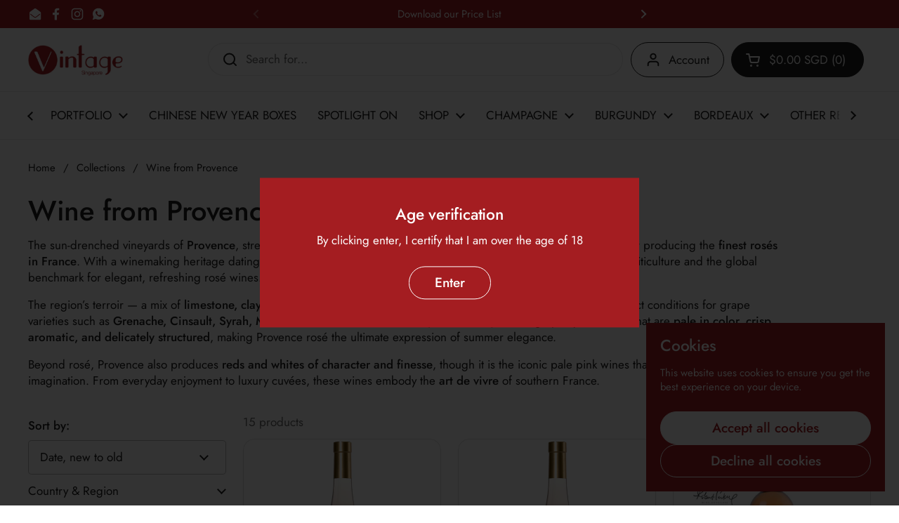

--- FILE ---
content_type: text/html; charset=utf-8
request_url: https://thevintageclub.sg/collections/provence-languedoc
body_size: 49975
content:

<script
  async type="text/javascript"
  src="//static.klaviyo.com/onsite/js/PUBLIC_API_KEY/klaviyo.js"
></script>

<script>
  klaviyo.identify({
    // Change the line below to dynamically print the user's email.
    'email' : ''
  });
</script>
<!doctype html>
<html class="no-js" lang="en" dir="ltr">
<head><!--Content in content_for_header -->
<!--LayoutHub-Embed--><meta name="layouthub" /><link rel="stylesheet" href="https://fonts.googleapis.com/css?display=swap&family=Open+Sans:100,200,300,400,500,600,700,800,900|Archivo+Narrow:100,200,300,400,500,600,700,800,900" /><link rel="stylesheet" type="text/css" href="[data-uri]" media="all">
<!--LH--><!--/LayoutHub-Embed--><meta charset="utf-8">
  <meta http-equiv="X-UA-Compatible" content="IE=edge,chrome=1">
  <meta name="viewport" content="width=device-width, initial-scale=1.0, height=device-height, minimum-scale=1.0"><link rel="shortcut icon" href="//thevintageclub.sg/cdn/shop/files/vintage_logo_red-01_ad3120d4-95c2-4ca6-86c1-9c81d98ac55c.webp?crop=center&height=48&v=1749107379&width=48" type="image/png" /><title>Buy Provence Wines – Elegant Rosé &amp; More | The Vintage Club Singapore &ndash; thevintageclubsg.</title><meta name="description" content="Explore the sun-kissed wines of Provence, from crisp, pale rosés to aromatic whites and supple reds. Discover iconic estates and organic producers that embody the spirit of Southern France — only at The Vintage Club Singapore.">

<meta property="og:site_name" content="thevintageclubsg.">
<meta property="og:url" content="https://thevintageclub.sg/collections/provence-languedoc">
<meta property="og:title" content="Buy Provence Wines – Elegant Rosé &amp; More | The Vintage Club Singapore">
<meta property="og:type" content="website">
<meta property="og:description" content="Explore the sun-kissed wines of Provence, from crisp, pale rosés to aromatic whites and supple reds. Discover iconic estates and organic producers that embody the spirit of Southern France — only at The Vintage Club Singapore."><meta property="og:image" content="http://thevintageclub.sg/cdn/shop/files/Sans_titre_4.png?v=1647272008">
  <meta property="og:image:secure_url" content="https://thevintageclub.sg/cdn/shop/files/Sans_titre_4.png?v=1647272008">
  <meta property="og:image:width" content="1200">
  <meta property="og:image:height" content="628"><meta name="twitter:card" content="summary_large_image">
<meta name="twitter:title" content="Buy Provence Wines – Elegant Rosé &amp; More | The Vintage Club Singapore">
<meta name="twitter:description" content="Explore the sun-kissed wines of Provence, from crisp, pale rosés to aromatic whites and supple reds. Discover iconic estates and organic producers that embody the spirit of Southern France — only at The Vintage Club Singapore."><script type="application/ld+json">
  [
    {
      "@context": "https://schema.org",
      "@type": "WebSite",
      "name": "thevintageclubsg.",
      "url": "https:\/\/thevintageclub.sg"
    },
    {
      "@context": "https://schema.org",
      "@type": "Organization",
      "name": "thevintageclubsg.",
      "url": "https:\/\/thevintageclub.sg"
    }
  ]
</script>

<script type="application/ld+json">
{
  "@context": "http://schema.org",
  "@type": "BreadcrumbList",
  "itemListElement": [
    {
      "@type": "ListItem",
      "position": 1,
      "name": "Home",
      "item": "https://thevintageclub.sg"
    },{
        "@type": "ListItem",
        "position": 2,
        "name": "Wine from Provence",
        "item": "https://thevintageclub.sg/collections/provence-languedoc"
      }]
}
</script><link rel="canonical" href="https://thevintageclub.sg/collections/provence-languedoc">

  <link rel="preconnect" href="https://cdn.shopify.com"><link rel="preconnect" href="https://fonts.shopifycdn.com" crossorigin><link href="//thevintageclub.sg/cdn/shop/t/38/assets/theme.css?v=133000347802882187661766016925" as="style" rel="preload"><link href="//thevintageclub.sg/cdn/shop/t/38/assets/section-header.css?v=112332863598189951311766016916" as="style" rel="preload"><link href="//thevintageclub.sg/cdn/shop/t/38/assets/component-product-item.css?v=49474662386295675291766016901" as="style" rel="preload"><link rel="preload" as="image" href="//thevintageclub.sg/cdn/shop/files/L_escarelle_deux_anges_provence_wine_bottle.webp?v=1763455295&width=480" imagesrcset="//thevintageclub.sg/cdn/shop/files/L_escarelle_deux_anges_provence_wine_bottle.webp?crop=center&height=240&v=1763455295&width=240 240w,//thevintageclub.sg/cdn/shop/files/L_escarelle_deux_anges_provence_wine_bottle.webp?crop=center&height=360&v=1763455295&width=360 360w,//thevintageclub.sg/cdn/shop/files/L_escarelle_deux_anges_provence_wine_bottle.webp?crop=center&height=420&v=1763455295&width=420 420w,//thevintageclub.sg/cdn/shop/files/L_escarelle_deux_anges_provence_wine_bottle.webp?crop=center&height=480&v=1763455295&width=480 480w,//thevintageclub.sg/cdn/shop/files/L_escarelle_deux_anges_provence_wine_bottle.webp?crop=center&height=640&v=1763455295&width=640 640w,//thevintageclub.sg/cdn/shop/files/L_escarelle_deux_anges_provence_wine_bottle.webp?crop=center&height=840&v=1763455295&width=840 840w,//thevintageclub.sg/cdn/shop/files/L_escarelle_deux_anges_provence_wine_bottle.webp?crop=center&height=1080&v=1763455295&width=1080 1080w" imagesizes="(max-width: 359px) calc(100vw - 30px), (max-width: 767px) calc((100vw - 50px) / 2)">
<link rel="preload" as="image" href="//thevintageclub.sg/cdn/shop/files/L_escarelle_deux_anges_provence_wine_bottle.png?v=1755921614&width=480" imagesrcset="//thevintageclub.sg/cdn/shop/files/L_escarelle_deux_anges_provence_wine_bottle.png?crop=center&height=240&v=1755921614&width=240 240w,//thevintageclub.sg/cdn/shop/files/L_escarelle_deux_anges_provence_wine_bottle.png?crop=center&height=360&v=1755921614&width=360 360w,//thevintageclub.sg/cdn/shop/files/L_escarelle_deux_anges_provence_wine_bottle.png?crop=center&height=420&v=1755921614&width=420 420w,//thevintageclub.sg/cdn/shop/files/L_escarelle_deux_anges_provence_wine_bottle.png?crop=center&height=480&v=1755921614&width=480 480w,//thevintageclub.sg/cdn/shop/files/L_escarelle_deux_anges_provence_wine_bottle.png?crop=center&height=640&v=1755921614&width=640 640w,//thevintageclub.sg/cdn/shop/files/L_escarelle_deux_anges_provence_wine_bottle.png?crop=center&height=840&v=1755921614&width=840 840w,//thevintageclub.sg/cdn/shop/files/L_escarelle_deux_anges_provence_wine_bottle.png?crop=center&height=1080&v=1755921614&width=1080 1080w" imagesizes="(max-width: 359px) calc(100vw - 30px), (max-width: 767px) calc((100vw - 50px) / 2)">

<link rel="preload" href="//thevintageclub.sg/cdn/fonts/jost/jost_n5.7c8497861ffd15f4e1284cd221f14658b0e95d61.woff2" as="font" type="font/woff2" crossorigin>
<link rel="preload" href="//thevintageclub.sg/cdn/fonts/jost/jost_n4.d47a1b6347ce4a4c9f437608011273009d91f2b7.woff2" as="font" type="font/woff2" crossorigin>
<style type="text/css">
@font-face {
  font-family: Jost;
  font-weight: 500;
  font-style: normal;
  font-display: swap;
  src: url("//thevintageclub.sg/cdn/fonts/jost/jost_n5.7c8497861ffd15f4e1284cd221f14658b0e95d61.woff2") format("woff2"),
       url("//thevintageclub.sg/cdn/fonts/jost/jost_n5.fb6a06896db583cc2df5ba1b30d9c04383119dd9.woff") format("woff");
}
@font-face {
  font-family: Jost;
  font-weight: 400;
  font-style: normal;
  font-display: swap;
  src: url("//thevintageclub.sg/cdn/fonts/jost/jost_n4.d47a1b6347ce4a4c9f437608011273009d91f2b7.woff2") format("woff2"),
       url("//thevintageclub.sg/cdn/fonts/jost/jost_n4.791c46290e672b3f85c3d1c651ef2efa3819eadd.woff") format("woff");
}
@font-face {
  font-family: Jost;
  font-weight: 500;
  font-style: normal;
  font-display: swap;
  src: url("//thevintageclub.sg/cdn/fonts/jost/jost_n5.7c8497861ffd15f4e1284cd221f14658b0e95d61.woff2") format("woff2"),
       url("//thevintageclub.sg/cdn/fonts/jost/jost_n5.fb6a06896db583cc2df5ba1b30d9c04383119dd9.woff") format("woff");
}
@font-face {
  font-family: Jost;
  font-weight: 400;
  font-style: italic;
  font-display: swap;
  src: url("//thevintageclub.sg/cdn/fonts/jost/jost_i4.b690098389649750ada222b9763d55796c5283a5.woff2") format("woff2"),
       url("//thevintageclub.sg/cdn/fonts/jost/jost_i4.fd766415a47e50b9e391ae7ec04e2ae25e7e28b0.woff") format("woff");
}




</style>
<style type="text/css">

  :root {

    /* Direction */
    --direction:ltr;

    /* Font variables */

    --font-stack-headings: Jost, sans-serif;
    --font-weight-headings: 500;
    --font-style-headings: normal;

    --font-stack-body: Jost, sans-serif;
    --font-weight-body: 400;--font-weight-body-bold: 500;--font-style-body: normal;--font-weight-buttons: var(--font-weight-body-bold);--font-weight-menu: var(--font-weight-body);--base-headings-size: 57;
    --base-headings-line: 1.1;
    --base-headings-spacing: -0.01em;
    --base-body-size: 17;
    --base-body-line: 1.4;
    --base-body-spacing: 0.0em;

    --base-menu-size: 17;

    /* Color variables */

    --color-background-header: #ffffff;
    --color-secondary-background-header: rgba(29, 29, 29, 0.08);
    --color-opacity-background-header: rgba(255, 255, 255, 0);
    --color-text-header: #1d1d1d;
    --color-foreground-header: #ffffff;
    --color-accent-header: #a41d21;
    --color-foreground-accent-header: #ffffff;
    --color-borders-header: rgba(29, 29, 29, 0.1);

    --color-background-main: #ffffff;
    --color-secondary-background-main: rgba(29, 29, 29, 0.08);
    --color-third-background-main: rgba(29, 29, 29, 0.04);
    --color-fourth-background-main: rgba(29, 29, 29, 0.02);
    --color-opacity-background-main: rgba(255, 255, 255, 0);
    --color-text-main: #1d1d1d;
    --color-foreground-main: #ffffff;
    --color-secondary-text-main: rgba(29, 29, 29, 0.62);
    --color-accent-main: #a41d21;
    --color-foreground-accent-main: #ffffff;
    --color-borders-main: rgba(29, 29, 29, 0.15);

    --color-background-cards: #ffffff;
    --color-gradient-cards: ;
    --color-text-cards: #000000;
    --color-foreground-cards: #ffffff;
    --color-secondary-text-cards: rgba(0, 0, 0, 0.6);
    --color-accent-cards: #a41d21;
    --color-foreground-accent-cards: #ffffff;
    --color-borders-cards: #dfdfdf;

    --color-background-footer: #a41d21;
    --color-text-footer: #ffffff;
    --color-accent-footer: #ffffff;
    --color-borders-footer: rgba(255, 255, 255, 0.15);

    --color-borders-forms-primary: rgba(29, 29, 29, 0.3);
    --color-borders-forms-secondary: rgba(29, 29, 29, 0.6);

    /* Borders */

    --border-width-cards: 1px;
    --border-radius-cards: 16px;
    --border-width-buttons: 1px;
    --border-radius-buttons: 30px;
    --border-width-forms: 1px;
    --border-radius-forms: 5px;

    /* Shadows */
    --shadow-x-cards: 0px;
    --shadow-y-cards: 0px;
    --shadow-blur-cards: 0px;
    --color-shadow-cards: rgba(0,0,0,0);
    --shadow-x-buttons: 0px;
    --shadow-y-buttons: 0px;
    --shadow-blur-buttons: 0px;
    --color-shadow-buttons: rgba(0,0,0,0);

    /* Layout */

    --grid-gap-original-base: 30px;
    --theme-max-width: 1360px;
    --container-vertical-space-base: 100px;
    --image-fit-padding: 15%;

  }
  
    @media screen and (max-width: 767px) {
      :root {
        --border-radius-cards: clamp(8px, 8px, 16px);
      }
    }
  

  .facets__summary, #main select, .sidebar select, .modal-content select {
    background-image: url('data:image/svg+xml;utf8,<svg width="13" height="8" fill="none" xmlns="http://www.w3.org/2000/svg"><path d="M1.414.086 7.9 6.57 6.485 7.985 0 1.5 1.414.086Z" fill="%231d1d1d"/><path d="M12.985 1.515 6.5 8 5.085 6.586 11.571.101l1.414 1.414Z" fill="%231d1d1d"/></svg>');
  }

  .card .star-rating__stars {
    background-image: url('data:image/svg+xml;utf8,<svg width="20" height="13" viewBox="0 0 14 13" fill="none" xmlns="http://www.w3.org/2000/svg"><path d="m7 0 1.572 4.837h5.085l-4.114 2.99 1.572 4.836L7 9.673l-4.114 2.99 1.571-4.837-4.114-2.99h5.085L7 0Z" stroke="%23000000" stroke-width="1"/></svg>');
  }
  .card .star-rating__stars-active {
    background-image: url('data:image/svg+xml;utf8,<svg width="20" height="13" viewBox="0 0 14 13" fill="none" xmlns="http://www.w3.org/2000/svg"><path d="m7 0 1.572 4.837h5.085l-4.114 2.99 1.572 4.836L7 9.673l-4.114 2.99 1.571-4.837-4.114-2.99h5.085L7 0Z" fill="%23000000" stroke-width="0"/></svg>');
  }

  .star-rating__stars {
    background-image: url('data:image/svg+xml;utf8,<svg width="20" height="13" viewBox="0 0 14 13" fill="none" xmlns="http://www.w3.org/2000/svg"><path d="m7 0 1.572 4.837h5.085l-4.114 2.99 1.572 4.836L7 9.673l-4.114 2.99 1.571-4.837-4.114-2.99h5.085L7 0Z" stroke="%231d1d1d" stroke-width="1"/></svg>');
  }
  .star-rating__stars-active {
    background-image: url('data:image/svg+xml;utf8,<svg width="20" height="13" viewBox="0 0 14 13" fill="none" xmlns="http://www.w3.org/2000/svg"><path d="m7 0 1.572 4.837h5.085l-4.114 2.99 1.572 4.836L7 9.673l-4.114 2.99 1.571-4.837-4.114-2.99h5.085L7 0Z" fill="%231d1d1d" stroke-width="0"/></svg>');
  }

  .product-item {}</style>

<style id="root-height">
  :root {
    --window-height: 100vh;
  }
</style>
<script type="text/javascript">
  window.KrownAssetLoader = {
    loadedScripts: new Set(),
    loadScript: function(url) {
      if (this.loadedScripts.has(url)) return;
      this.loadedScripts.add(url);
      const script = document.createElement('script');
      script.src = url;
      script.defer = true;
      document.head.appendChild(script);
    }
  };
</script><link href="//thevintageclub.sg/cdn/shop/t/38/assets/theme.css?v=133000347802882187661766016925" rel="stylesheet" type="text/css" media="all" />

	<script>window.performance && window.performance.mark && window.performance.mark('shopify.content_for_header.start');</script><meta name="google-site-verification" content="j_0xebRVaH0u42i6qljok_n4gWj6zZ3arWgp6Ruu9Co">
<meta id="shopify-digital-wallet" name="shopify-digital-wallet" content="/26951778374/digital_wallets/dialog">
<link rel="alternate" type="application/atom+xml" title="Feed" href="/collections/provence-languedoc.atom" />
<link rel="alternate" type="application/json+oembed" href="https://thevintageclub.sg/collections/provence-languedoc.oembed">
<script async="async" src="/checkouts/internal/preloads.js?locale=en-SG"></script>
<script id="shopify-features" type="application/json">{"accessToken":"f096e15edd62c06cc32b286c5f985ee9","betas":["rich-media-storefront-analytics"],"domain":"thevintageclub.sg","predictiveSearch":true,"shopId":26951778374,"locale":"en"}</script>
<script>var Shopify = Shopify || {};
Shopify.shop = "thevintageclubsg.myshopify.com";
Shopify.locale = "en";
Shopify.currency = {"active":"SGD","rate":"1.0"};
Shopify.country = "SG";
Shopify.theme = {"name":"January 1st","id":144367812678,"schema_name":"Local","schema_version":"2.7.0","theme_store_id":1651,"role":"main"};
Shopify.theme.handle = "null";
Shopify.theme.style = {"id":null,"handle":null};
Shopify.cdnHost = "thevintageclub.sg/cdn";
Shopify.routes = Shopify.routes || {};
Shopify.routes.root = "/";</script>
<script type="module">!function(o){(o.Shopify=o.Shopify||{}).modules=!0}(window);</script>
<script>!function(o){function n(){var o=[];function n(){o.push(Array.prototype.slice.apply(arguments))}return n.q=o,n}var t=o.Shopify=o.Shopify||{};t.loadFeatures=n(),t.autoloadFeatures=n()}(window);</script>
<script id="shop-js-analytics" type="application/json">{"pageType":"collection"}</script>
<script defer="defer" async type="module" src="//thevintageclub.sg/cdn/shopifycloud/shop-js/modules/v2/client.init-shop-cart-sync_C5BV16lS.en.esm.js"></script>
<script defer="defer" async type="module" src="//thevintageclub.sg/cdn/shopifycloud/shop-js/modules/v2/chunk.common_CygWptCX.esm.js"></script>
<script type="module">
  await import("//thevintageclub.sg/cdn/shopifycloud/shop-js/modules/v2/client.init-shop-cart-sync_C5BV16lS.en.esm.js");
await import("//thevintageclub.sg/cdn/shopifycloud/shop-js/modules/v2/chunk.common_CygWptCX.esm.js");

  window.Shopify.SignInWithShop?.initShopCartSync?.({"fedCMEnabled":true,"windoidEnabled":true});

</script>
<script>(function() {
  var isLoaded = false;
  function asyncLoad() {
    if (isLoaded) return;
    isLoaded = true;
    var urls = ["https:\/\/app.layouthub.com\/shopify\/layouthub.js?shop=thevintageclubsg.myshopify.com","https:\/\/av-northern-apps.com\/js\/agecheckerplus_mG35tH2eGxRu7PQW.js?shop=thevintageclubsg.myshopify.com","https:\/\/cdn.hextom.com\/js\/freeshippingbar.js?shop=thevintageclubsg.myshopify.com"];
    for (var i = 0; i < urls.length; i++) {
      var s = document.createElement('script');
      s.type = 'text/javascript';
      s.async = true;
      s.src = urls[i];
      var x = document.getElementsByTagName('script')[0];
      x.parentNode.insertBefore(s, x);
    }
  };
  if(window.attachEvent) {
    window.attachEvent('onload', asyncLoad);
  } else {
    window.addEventListener('load', asyncLoad, false);
  }
})();</script>
<script id="__st">var __st={"a":26951778374,"offset":28800,"reqid":"ee7ed59e-76cf-4d7c-b535-3c5a05bbb014-1768794462","pageurl":"thevintageclub.sg\/collections\/provence-languedoc","u":"7652f68448d9","p":"collection","rtyp":"collection","rid":155973484614};</script>
<script>window.ShopifyPaypalV4VisibilityTracking = true;</script>
<script id="captcha-bootstrap">!function(){'use strict';const t='contact',e='account',n='new_comment',o=[[t,t],['blogs',n],['comments',n],[t,'customer']],c=[[e,'customer_login'],[e,'guest_login'],[e,'recover_customer_password'],[e,'create_customer']],r=t=>t.map((([t,e])=>`form[action*='/${t}']:not([data-nocaptcha='true']) input[name='form_type'][value='${e}']`)).join(','),a=t=>()=>t?[...document.querySelectorAll(t)].map((t=>t.form)):[];function s(){const t=[...o],e=r(t);return a(e)}const i='password',u='form_key',d=['recaptcha-v3-token','g-recaptcha-response','h-captcha-response',i],f=()=>{try{return window.sessionStorage}catch{return}},m='__shopify_v',_=t=>t.elements[u];function p(t,e,n=!1){try{const o=window.sessionStorage,c=JSON.parse(o.getItem(e)),{data:r}=function(t){const{data:e,action:n}=t;return t[m]||n?{data:e,action:n}:{data:t,action:n}}(c);for(const[e,n]of Object.entries(r))t.elements[e]&&(t.elements[e].value=n);n&&o.removeItem(e)}catch(o){console.error('form repopulation failed',{error:o})}}const l='form_type',E='cptcha';function T(t){t.dataset[E]=!0}const w=window,h=w.document,L='Shopify',v='ce_forms',y='captcha';let A=!1;((t,e)=>{const n=(g='f06e6c50-85a8-45c8-87d0-21a2b65856fe',I='https://cdn.shopify.com/shopifycloud/storefront-forms-hcaptcha/ce_storefront_forms_captcha_hcaptcha.v1.5.2.iife.js',D={infoText:'Protected by hCaptcha',privacyText:'Privacy',termsText:'Terms'},(t,e,n)=>{const o=w[L][v],c=o.bindForm;if(c)return c(t,g,e,D).then(n);var r;o.q.push([[t,g,e,D],n]),r=I,A||(h.body.append(Object.assign(h.createElement('script'),{id:'captcha-provider',async:!0,src:r})),A=!0)});var g,I,D;w[L]=w[L]||{},w[L][v]=w[L][v]||{},w[L][v].q=[],w[L][y]=w[L][y]||{},w[L][y].protect=function(t,e){n(t,void 0,e),T(t)},Object.freeze(w[L][y]),function(t,e,n,w,h,L){const[v,y,A,g]=function(t,e,n){const i=e?o:[],u=t?c:[],d=[...i,...u],f=r(d),m=r(i),_=r(d.filter((([t,e])=>n.includes(e))));return[a(f),a(m),a(_),s()]}(w,h,L),I=t=>{const e=t.target;return e instanceof HTMLFormElement?e:e&&e.form},D=t=>v().includes(t);t.addEventListener('submit',(t=>{const e=I(t);if(!e)return;const n=D(e)&&!e.dataset.hcaptchaBound&&!e.dataset.recaptchaBound,o=_(e),c=g().includes(e)&&(!o||!o.value);(n||c)&&t.preventDefault(),c&&!n&&(function(t){try{if(!f())return;!function(t){const e=f();if(!e)return;const n=_(t);if(!n)return;const o=n.value;o&&e.removeItem(o)}(t);const e=Array.from(Array(32),(()=>Math.random().toString(36)[2])).join('');!function(t,e){_(t)||t.append(Object.assign(document.createElement('input'),{type:'hidden',name:u})),t.elements[u].value=e}(t,e),function(t,e){const n=f();if(!n)return;const o=[...t.querySelectorAll(`input[type='${i}']`)].map((({name:t})=>t)),c=[...d,...o],r={};for(const[a,s]of new FormData(t).entries())c.includes(a)||(r[a]=s);n.setItem(e,JSON.stringify({[m]:1,action:t.action,data:r}))}(t,e)}catch(e){console.error('failed to persist form',e)}}(e),e.submit())}));const S=(t,e)=>{t&&!t.dataset[E]&&(n(t,e.some((e=>e===t))),T(t))};for(const o of['focusin','change'])t.addEventListener(o,(t=>{const e=I(t);D(e)&&S(e,y())}));const B=e.get('form_key'),M=e.get(l),P=B&&M;t.addEventListener('DOMContentLoaded',(()=>{const t=y();if(P)for(const e of t)e.elements[l].value===M&&p(e,B);[...new Set([...A(),...v().filter((t=>'true'===t.dataset.shopifyCaptcha))])].forEach((e=>S(e,t)))}))}(h,new URLSearchParams(w.location.search),n,t,e,['guest_login'])})(!0,!0)}();</script>
<script integrity="sha256-4kQ18oKyAcykRKYeNunJcIwy7WH5gtpwJnB7kiuLZ1E=" data-source-attribution="shopify.loadfeatures" defer="defer" src="//thevintageclub.sg/cdn/shopifycloud/storefront/assets/storefront/load_feature-a0a9edcb.js" crossorigin="anonymous"></script>
<script data-source-attribution="shopify.dynamic_checkout.dynamic.init">var Shopify=Shopify||{};Shopify.PaymentButton=Shopify.PaymentButton||{isStorefrontPortableWallets:!0,init:function(){window.Shopify.PaymentButton.init=function(){};var t=document.createElement("script");t.src="https://thevintageclub.sg/cdn/shopifycloud/portable-wallets/latest/portable-wallets.en.js",t.type="module",document.head.appendChild(t)}};
</script>
<script data-source-attribution="shopify.dynamic_checkout.buyer_consent">
  function portableWalletsHideBuyerConsent(e){var t=document.getElementById("shopify-buyer-consent"),n=document.getElementById("shopify-subscription-policy-button");t&&n&&(t.classList.add("hidden"),t.setAttribute("aria-hidden","true"),n.removeEventListener("click",e))}function portableWalletsShowBuyerConsent(e){var t=document.getElementById("shopify-buyer-consent"),n=document.getElementById("shopify-subscription-policy-button");t&&n&&(t.classList.remove("hidden"),t.removeAttribute("aria-hidden"),n.addEventListener("click",e))}window.Shopify?.PaymentButton&&(window.Shopify.PaymentButton.hideBuyerConsent=portableWalletsHideBuyerConsent,window.Shopify.PaymentButton.showBuyerConsent=portableWalletsShowBuyerConsent);
</script>
<script data-source-attribution="shopify.dynamic_checkout.cart.bootstrap">document.addEventListener("DOMContentLoaded",(function(){function t(){return document.querySelector("shopify-accelerated-checkout-cart, shopify-accelerated-checkout")}if(t())Shopify.PaymentButton.init();else{new MutationObserver((function(e,n){t()&&(Shopify.PaymentButton.init(),n.disconnect())})).observe(document.body,{childList:!0,subtree:!0})}}));
</script>

<script>window.performance && window.performance.mark && window.performance.mark('shopify.content_for_header.end');</script>

  <script>
    const rbi = [];
    const ribSetSize = (img) => {
      if ( img.offsetWidth / img.dataset.ratio < img.offsetHeight ) {
        img.setAttribute('sizes', `${Math.ceil(img.offsetHeight * img.dataset.ratio)}px`);
      } else {
        img.setAttribute('sizes', `${Math.ceil(img.offsetWidth)}px`);
      }
    }
    const debounce = (fn, wait) => {
      let t;
      return (...args) => {
        clearTimeout(t);
        t = setTimeout(() => fn.apply(this, args), wait);
      };
    }
    window.KEYCODES = {
      TAB: 9,
      ESC: 27,
      DOWN: 40,
      RIGHT: 39,
      UP: 38,
      LEFT: 37,
      RETURN: 13
    };
    window.addEventListener('resize', debounce(()=>{
      for ( let img of rbi ) {
        ribSetSize(img);
      }
    }, 250));
  </script><noscript>
    <link rel="stylesheet" href="//thevintageclub.sg/cdn/shop/t/38/assets/theme-noscript.css?v=42099867224588620941766016925">
  </noscript>

<!-- BEGIN app block: shopify://apps/pagefly-page-builder/blocks/app-embed/83e179f7-59a0-4589-8c66-c0dddf959200 -->

<!-- BEGIN app snippet: pagefly-cro-ab-testing-main -->







<script>
  ;(function () {
    const url = new URL(window.location)
    const viewParam = url.searchParams.get('view')
    if (viewParam && viewParam.includes('variant-pf-')) {
      url.searchParams.set('pf_v', viewParam)
      url.searchParams.delete('view')
      window.history.replaceState({}, '', url)
    }
  })()
</script>



<script type='module'>
  
  window.PAGEFLY_CRO = window.PAGEFLY_CRO || {}

  window.PAGEFLY_CRO['data_debug'] = {
    original_template_suffix: "all_collections",
    allow_ab_test: false,
    ab_test_start_time: 0,
    ab_test_end_time: 0,
    today_date_time: 1768794463000,
  }
  window.PAGEFLY_CRO['GA4'] = { enabled: false}
</script>

<!-- END app snippet -->








  <script src='https://cdn.shopify.com/extensions/019bb4f9-aed6-78a3-be91-e9d44663e6bf/pagefly-page-builder-215/assets/pagefly-helper.js' defer='defer'></script>

  <script src='https://cdn.shopify.com/extensions/019bb4f9-aed6-78a3-be91-e9d44663e6bf/pagefly-page-builder-215/assets/pagefly-general-helper.js' defer='defer'></script>

  <script src='https://cdn.shopify.com/extensions/019bb4f9-aed6-78a3-be91-e9d44663e6bf/pagefly-page-builder-215/assets/pagefly-snap-slider.js' defer='defer'></script>

  <script src='https://cdn.shopify.com/extensions/019bb4f9-aed6-78a3-be91-e9d44663e6bf/pagefly-page-builder-215/assets/pagefly-slideshow-v3.js' defer='defer'></script>

  <script src='https://cdn.shopify.com/extensions/019bb4f9-aed6-78a3-be91-e9d44663e6bf/pagefly-page-builder-215/assets/pagefly-slideshow-v4.js' defer='defer'></script>

  <script src='https://cdn.shopify.com/extensions/019bb4f9-aed6-78a3-be91-e9d44663e6bf/pagefly-page-builder-215/assets/pagefly-glider.js' defer='defer'></script>

  <script src='https://cdn.shopify.com/extensions/019bb4f9-aed6-78a3-be91-e9d44663e6bf/pagefly-page-builder-215/assets/pagefly-slideshow-v1-v2.js' defer='defer'></script>

  <script src='https://cdn.shopify.com/extensions/019bb4f9-aed6-78a3-be91-e9d44663e6bf/pagefly-page-builder-215/assets/pagefly-product-media.js' defer='defer'></script>

  <script src='https://cdn.shopify.com/extensions/019bb4f9-aed6-78a3-be91-e9d44663e6bf/pagefly-page-builder-215/assets/pagefly-product.js' defer='defer'></script>


<script id='pagefly-helper-data' type='application/json'>
  {
    "page_optimization": {
      "assets_prefetching": false
    },
    "elements_asset_mapper": {
      "Accordion": "https://cdn.shopify.com/extensions/019bb4f9-aed6-78a3-be91-e9d44663e6bf/pagefly-page-builder-215/assets/pagefly-accordion.js",
      "Accordion3": "https://cdn.shopify.com/extensions/019bb4f9-aed6-78a3-be91-e9d44663e6bf/pagefly-page-builder-215/assets/pagefly-accordion3.js",
      "CountDown": "https://cdn.shopify.com/extensions/019bb4f9-aed6-78a3-be91-e9d44663e6bf/pagefly-page-builder-215/assets/pagefly-countdown.js",
      "GMap1": "https://cdn.shopify.com/extensions/019bb4f9-aed6-78a3-be91-e9d44663e6bf/pagefly-page-builder-215/assets/pagefly-gmap.js",
      "GMap2": "https://cdn.shopify.com/extensions/019bb4f9-aed6-78a3-be91-e9d44663e6bf/pagefly-page-builder-215/assets/pagefly-gmap.js",
      "GMapBasicV2": "https://cdn.shopify.com/extensions/019bb4f9-aed6-78a3-be91-e9d44663e6bf/pagefly-page-builder-215/assets/pagefly-gmap.js",
      "GMapAdvancedV2": "https://cdn.shopify.com/extensions/019bb4f9-aed6-78a3-be91-e9d44663e6bf/pagefly-page-builder-215/assets/pagefly-gmap.js",
      "HTML.Video": "https://cdn.shopify.com/extensions/019bb4f9-aed6-78a3-be91-e9d44663e6bf/pagefly-page-builder-215/assets/pagefly-htmlvideo.js",
      "HTML.Video2": "https://cdn.shopify.com/extensions/019bb4f9-aed6-78a3-be91-e9d44663e6bf/pagefly-page-builder-215/assets/pagefly-htmlvideo2.js",
      "HTML.Video3": "https://cdn.shopify.com/extensions/019bb4f9-aed6-78a3-be91-e9d44663e6bf/pagefly-page-builder-215/assets/pagefly-htmlvideo2.js",
      "BackgroundVideo": "https://cdn.shopify.com/extensions/019bb4f9-aed6-78a3-be91-e9d44663e6bf/pagefly-page-builder-215/assets/pagefly-htmlvideo2.js",
      "Instagram": "https://cdn.shopify.com/extensions/019bb4f9-aed6-78a3-be91-e9d44663e6bf/pagefly-page-builder-215/assets/pagefly-instagram.js",
      "Instagram2": "https://cdn.shopify.com/extensions/019bb4f9-aed6-78a3-be91-e9d44663e6bf/pagefly-page-builder-215/assets/pagefly-instagram.js",
      "Insta3": "https://cdn.shopify.com/extensions/019bb4f9-aed6-78a3-be91-e9d44663e6bf/pagefly-page-builder-215/assets/pagefly-instagram3.js",
      "Tabs": "https://cdn.shopify.com/extensions/019bb4f9-aed6-78a3-be91-e9d44663e6bf/pagefly-page-builder-215/assets/pagefly-tab.js",
      "Tabs3": "https://cdn.shopify.com/extensions/019bb4f9-aed6-78a3-be91-e9d44663e6bf/pagefly-page-builder-215/assets/pagefly-tab3.js",
      "ProductBox": "https://cdn.shopify.com/extensions/019bb4f9-aed6-78a3-be91-e9d44663e6bf/pagefly-page-builder-215/assets/pagefly-cart.js",
      "FBPageBox2": "https://cdn.shopify.com/extensions/019bb4f9-aed6-78a3-be91-e9d44663e6bf/pagefly-page-builder-215/assets/pagefly-facebook.js",
      "FBLikeButton2": "https://cdn.shopify.com/extensions/019bb4f9-aed6-78a3-be91-e9d44663e6bf/pagefly-page-builder-215/assets/pagefly-facebook.js",
      "TwitterFeed2": "https://cdn.shopify.com/extensions/019bb4f9-aed6-78a3-be91-e9d44663e6bf/pagefly-page-builder-215/assets/pagefly-twitter.js",
      "Paragraph4": "https://cdn.shopify.com/extensions/019bb4f9-aed6-78a3-be91-e9d44663e6bf/pagefly-page-builder-215/assets/pagefly-paragraph4.js",

      "AliReviews": "https://cdn.shopify.com/extensions/019bb4f9-aed6-78a3-be91-e9d44663e6bf/pagefly-page-builder-215/assets/pagefly-3rd-elements.js",
      "BackInStock": "https://cdn.shopify.com/extensions/019bb4f9-aed6-78a3-be91-e9d44663e6bf/pagefly-page-builder-215/assets/pagefly-3rd-elements.js",
      "GloboBackInStock": "https://cdn.shopify.com/extensions/019bb4f9-aed6-78a3-be91-e9d44663e6bf/pagefly-page-builder-215/assets/pagefly-3rd-elements.js",
      "GrowaveWishlist": "https://cdn.shopify.com/extensions/019bb4f9-aed6-78a3-be91-e9d44663e6bf/pagefly-page-builder-215/assets/pagefly-3rd-elements.js",
      "InfiniteOptionsShopPad": "https://cdn.shopify.com/extensions/019bb4f9-aed6-78a3-be91-e9d44663e6bf/pagefly-page-builder-215/assets/pagefly-3rd-elements.js",
      "InkybayProductPersonalizer": "https://cdn.shopify.com/extensions/019bb4f9-aed6-78a3-be91-e9d44663e6bf/pagefly-page-builder-215/assets/pagefly-3rd-elements.js",
      "LimeSpot": "https://cdn.shopify.com/extensions/019bb4f9-aed6-78a3-be91-e9d44663e6bf/pagefly-page-builder-215/assets/pagefly-3rd-elements.js",
      "Loox": "https://cdn.shopify.com/extensions/019bb4f9-aed6-78a3-be91-e9d44663e6bf/pagefly-page-builder-215/assets/pagefly-3rd-elements.js",
      "Opinew": "https://cdn.shopify.com/extensions/019bb4f9-aed6-78a3-be91-e9d44663e6bf/pagefly-page-builder-215/assets/pagefly-3rd-elements.js",
      "Powr": "https://cdn.shopify.com/extensions/019bb4f9-aed6-78a3-be91-e9d44663e6bf/pagefly-page-builder-215/assets/pagefly-3rd-elements.js",
      "ProductReviews": "https://cdn.shopify.com/extensions/019bb4f9-aed6-78a3-be91-e9d44663e6bf/pagefly-page-builder-215/assets/pagefly-3rd-elements.js",
      "PushOwl": "https://cdn.shopify.com/extensions/019bb4f9-aed6-78a3-be91-e9d44663e6bf/pagefly-page-builder-215/assets/pagefly-3rd-elements.js",
      "ReCharge": "https://cdn.shopify.com/extensions/019bb4f9-aed6-78a3-be91-e9d44663e6bf/pagefly-page-builder-215/assets/pagefly-3rd-elements.js",
      "Rivyo": "https://cdn.shopify.com/extensions/019bb4f9-aed6-78a3-be91-e9d44663e6bf/pagefly-page-builder-215/assets/pagefly-3rd-elements.js",
      "TrackingMore": "https://cdn.shopify.com/extensions/019bb4f9-aed6-78a3-be91-e9d44663e6bf/pagefly-page-builder-215/assets/pagefly-3rd-elements.js",
      "Vitals": "https://cdn.shopify.com/extensions/019bb4f9-aed6-78a3-be91-e9d44663e6bf/pagefly-page-builder-215/assets/pagefly-3rd-elements.js",
      "Wiser": "https://cdn.shopify.com/extensions/019bb4f9-aed6-78a3-be91-e9d44663e6bf/pagefly-page-builder-215/assets/pagefly-3rd-elements.js"
    },
    "custom_elements_mapper": {
      "pf-click-action-element": "https://cdn.shopify.com/extensions/019bb4f9-aed6-78a3-be91-e9d44663e6bf/pagefly-page-builder-215/assets/pagefly-click-action-element.js",
      "pf-dialog-element": "https://cdn.shopify.com/extensions/019bb4f9-aed6-78a3-be91-e9d44663e6bf/pagefly-page-builder-215/assets/pagefly-dialog-element.js"
    }
  }
</script>


<!-- END app block --><!-- BEGIN app block: shopify://apps/klaviyo-email-marketing-sms/blocks/klaviyo-onsite-embed/2632fe16-c075-4321-a88b-50b567f42507 -->












  <script async src="https://static.klaviyo.com/onsite/js/TUPf2E/klaviyo.js?company_id=TUPf2E"></script>
  <script>!function(){if(!window.klaviyo){window._klOnsite=window._klOnsite||[];try{window.klaviyo=new Proxy({},{get:function(n,i){return"push"===i?function(){var n;(n=window._klOnsite).push.apply(n,arguments)}:function(){for(var n=arguments.length,o=new Array(n),w=0;w<n;w++)o[w]=arguments[w];var t="function"==typeof o[o.length-1]?o.pop():void 0,e=new Promise((function(n){window._klOnsite.push([i].concat(o,[function(i){t&&t(i),n(i)}]))}));return e}}})}catch(n){window.klaviyo=window.klaviyo||[],window.klaviyo.push=function(){var n;(n=window._klOnsite).push.apply(n,arguments)}}}}();</script>

  




  <script>
    window.klaviyoReviewsProductDesignMode = false
  </script>







<!-- END app block --><link href="https://monorail-edge.shopifysvc.com" rel="dns-prefetch">
<script>(function(){if ("sendBeacon" in navigator && "performance" in window) {try {var session_token_from_headers = performance.getEntriesByType('navigation')[0].serverTiming.find(x => x.name == '_s').description;} catch {var session_token_from_headers = undefined;}var session_cookie_matches = document.cookie.match(/_shopify_s=([^;]*)/);var session_token_from_cookie = session_cookie_matches && session_cookie_matches.length === 2 ? session_cookie_matches[1] : "";var session_token = session_token_from_headers || session_token_from_cookie || "";function handle_abandonment_event(e) {var entries = performance.getEntries().filter(function(entry) {return /monorail-edge.shopifysvc.com/.test(entry.name);});if (!window.abandonment_tracked && entries.length === 0) {window.abandonment_tracked = true;var currentMs = Date.now();var navigation_start = performance.timing.navigationStart;var payload = {shop_id: 26951778374,url: window.location.href,navigation_start,duration: currentMs - navigation_start,session_token,page_type: "collection"};window.navigator.sendBeacon("https://monorail-edge.shopifysvc.com/v1/produce", JSON.stringify({schema_id: "online_store_buyer_site_abandonment/1.1",payload: payload,metadata: {event_created_at_ms: currentMs,event_sent_at_ms: currentMs}}));}}window.addEventListener('pagehide', handle_abandonment_event);}}());</script>
<script id="web-pixels-manager-setup">(function e(e,d,r,n,o){if(void 0===o&&(o={}),!Boolean(null===(a=null===(i=window.Shopify)||void 0===i?void 0:i.analytics)||void 0===a?void 0:a.replayQueue)){var i,a;window.Shopify=window.Shopify||{};var t=window.Shopify;t.analytics=t.analytics||{};var s=t.analytics;s.replayQueue=[],s.publish=function(e,d,r){return s.replayQueue.push([e,d,r]),!0};try{self.performance.mark("wpm:start")}catch(e){}var l=function(){var e={modern:/Edge?\/(1{2}[4-9]|1[2-9]\d|[2-9]\d{2}|\d{4,})\.\d+(\.\d+|)|Firefox\/(1{2}[4-9]|1[2-9]\d|[2-9]\d{2}|\d{4,})\.\d+(\.\d+|)|Chrom(ium|e)\/(9{2}|\d{3,})\.\d+(\.\d+|)|(Maci|X1{2}).+ Version\/(15\.\d+|(1[6-9]|[2-9]\d|\d{3,})\.\d+)([,.]\d+|)( \(\w+\)|)( Mobile\/\w+|) Safari\/|Chrome.+OPR\/(9{2}|\d{3,})\.\d+\.\d+|(CPU[ +]OS|iPhone[ +]OS|CPU[ +]iPhone|CPU IPhone OS|CPU iPad OS)[ +]+(15[._]\d+|(1[6-9]|[2-9]\d|\d{3,})[._]\d+)([._]\d+|)|Android:?[ /-](13[3-9]|1[4-9]\d|[2-9]\d{2}|\d{4,})(\.\d+|)(\.\d+|)|Android.+Firefox\/(13[5-9]|1[4-9]\d|[2-9]\d{2}|\d{4,})\.\d+(\.\d+|)|Android.+Chrom(ium|e)\/(13[3-9]|1[4-9]\d|[2-9]\d{2}|\d{4,})\.\d+(\.\d+|)|SamsungBrowser\/([2-9]\d|\d{3,})\.\d+/,legacy:/Edge?\/(1[6-9]|[2-9]\d|\d{3,})\.\d+(\.\d+|)|Firefox\/(5[4-9]|[6-9]\d|\d{3,})\.\d+(\.\d+|)|Chrom(ium|e)\/(5[1-9]|[6-9]\d|\d{3,})\.\d+(\.\d+|)([\d.]+$|.*Safari\/(?![\d.]+ Edge\/[\d.]+$))|(Maci|X1{2}).+ Version\/(10\.\d+|(1[1-9]|[2-9]\d|\d{3,})\.\d+)([,.]\d+|)( \(\w+\)|)( Mobile\/\w+|) Safari\/|Chrome.+OPR\/(3[89]|[4-9]\d|\d{3,})\.\d+\.\d+|(CPU[ +]OS|iPhone[ +]OS|CPU[ +]iPhone|CPU IPhone OS|CPU iPad OS)[ +]+(10[._]\d+|(1[1-9]|[2-9]\d|\d{3,})[._]\d+)([._]\d+|)|Android:?[ /-](13[3-9]|1[4-9]\d|[2-9]\d{2}|\d{4,})(\.\d+|)(\.\d+|)|Mobile Safari.+OPR\/([89]\d|\d{3,})\.\d+\.\d+|Android.+Firefox\/(13[5-9]|1[4-9]\d|[2-9]\d{2}|\d{4,})\.\d+(\.\d+|)|Android.+Chrom(ium|e)\/(13[3-9]|1[4-9]\d|[2-9]\d{2}|\d{4,})\.\d+(\.\d+|)|Android.+(UC? ?Browser|UCWEB|U3)[ /]?(15\.([5-9]|\d{2,})|(1[6-9]|[2-9]\d|\d{3,})\.\d+)\.\d+|SamsungBrowser\/(5\.\d+|([6-9]|\d{2,})\.\d+)|Android.+MQ{2}Browser\/(14(\.(9|\d{2,})|)|(1[5-9]|[2-9]\d|\d{3,})(\.\d+|))(\.\d+|)|K[Aa][Ii]OS\/(3\.\d+|([4-9]|\d{2,})\.\d+)(\.\d+|)/},d=e.modern,r=e.legacy,n=navigator.userAgent;return n.match(d)?"modern":n.match(r)?"legacy":"unknown"}(),u="modern"===l?"modern":"legacy",c=(null!=n?n:{modern:"",legacy:""})[u],f=function(e){return[e.baseUrl,"/wpm","/b",e.hashVersion,"modern"===e.buildTarget?"m":"l",".js"].join("")}({baseUrl:d,hashVersion:r,buildTarget:u}),m=function(e){var d=e.version,r=e.bundleTarget,n=e.surface,o=e.pageUrl,i=e.monorailEndpoint;return{emit:function(e){var a=e.status,t=e.errorMsg,s=(new Date).getTime(),l=JSON.stringify({metadata:{event_sent_at_ms:s},events:[{schema_id:"web_pixels_manager_load/3.1",payload:{version:d,bundle_target:r,page_url:o,status:a,surface:n,error_msg:t},metadata:{event_created_at_ms:s}}]});if(!i)return console&&console.warn&&console.warn("[Web Pixels Manager] No Monorail endpoint provided, skipping logging."),!1;try{return self.navigator.sendBeacon.bind(self.navigator)(i,l)}catch(e){}var u=new XMLHttpRequest;try{return u.open("POST",i,!0),u.setRequestHeader("Content-Type","text/plain"),u.send(l),!0}catch(e){return console&&console.warn&&console.warn("[Web Pixels Manager] Got an unhandled error while logging to Monorail."),!1}}}}({version:r,bundleTarget:l,surface:e.surface,pageUrl:self.location.href,monorailEndpoint:e.monorailEndpoint});try{o.browserTarget=l,function(e){var d=e.src,r=e.async,n=void 0===r||r,o=e.onload,i=e.onerror,a=e.sri,t=e.scriptDataAttributes,s=void 0===t?{}:t,l=document.createElement("script"),u=document.querySelector("head"),c=document.querySelector("body");if(l.async=n,l.src=d,a&&(l.integrity=a,l.crossOrigin="anonymous"),s)for(var f in s)if(Object.prototype.hasOwnProperty.call(s,f))try{l.dataset[f]=s[f]}catch(e){}if(o&&l.addEventListener("load",o),i&&l.addEventListener("error",i),u)u.appendChild(l);else{if(!c)throw new Error("Did not find a head or body element to append the script");c.appendChild(l)}}({src:f,async:!0,onload:function(){if(!function(){var e,d;return Boolean(null===(d=null===(e=window.Shopify)||void 0===e?void 0:e.analytics)||void 0===d?void 0:d.initialized)}()){var d=window.webPixelsManager.init(e)||void 0;if(d){var r=window.Shopify.analytics;r.replayQueue.forEach((function(e){var r=e[0],n=e[1],o=e[2];d.publishCustomEvent(r,n,o)})),r.replayQueue=[],r.publish=d.publishCustomEvent,r.visitor=d.visitor,r.initialized=!0}}},onerror:function(){return m.emit({status:"failed",errorMsg:"".concat(f," has failed to load")})},sri:function(e){var d=/^sha384-[A-Za-z0-9+/=]+$/;return"string"==typeof e&&d.test(e)}(c)?c:"",scriptDataAttributes:o}),m.emit({status:"loading"})}catch(e){m.emit({status:"failed",errorMsg:(null==e?void 0:e.message)||"Unknown error"})}}})({shopId: 26951778374,storefrontBaseUrl: "https://thevintageclub.sg",extensionsBaseUrl: "https://extensions.shopifycdn.com/cdn/shopifycloud/web-pixels-manager",monorailEndpoint: "https://monorail-edge.shopifysvc.com/unstable/produce_batch",surface: "storefront-renderer",enabledBetaFlags: ["2dca8a86"],webPixelsConfigList: [{"id":"1625882694","configuration":"{\"accountID\":\"TUPf2E\",\"webPixelConfig\":\"eyJlbmFibGVBZGRlZFRvQ2FydEV2ZW50cyI6IHRydWV9\"}","eventPayloadVersion":"v1","runtimeContext":"STRICT","scriptVersion":"524f6c1ee37bacdca7657a665bdca589","type":"APP","apiClientId":123074,"privacyPurposes":["ANALYTICS","MARKETING"],"dataSharingAdjustments":{"protectedCustomerApprovalScopes":["read_customer_address","read_customer_email","read_customer_name","read_customer_personal_data","read_customer_phone"]}},{"id":"1336705094","configuration":"{\"config\":\"{\\\"google_tag_ids\\\":[\\\"AW-17795373701\\\",\\\"GT-5TW4KP5V\\\"],\\\"target_country\\\":\\\"ZZ\\\",\\\"gtag_events\\\":[{\\\"type\\\":\\\"begin_checkout\\\",\\\"action_label\\\":\\\"AW-17795373701\\\/fud1CKHOv88bEIW1v6VC\\\"},{\\\"type\\\":\\\"search\\\",\\\"action_label\\\":\\\"AW-17795373701\\\/Ue0LCK3Ov88bEIW1v6VC\\\"},{\\\"type\\\":\\\"view_item\\\",\\\"action_label\\\":[\\\"AW-17795373701\\\/3otiCKrOv88bEIW1v6VC\\\",\\\"MC-3W77CJPJPF\\\"]},{\\\"type\\\":\\\"purchase\\\",\\\"action_label\\\":[\\\"AW-17795373701\\\/S68eCJ7Ov88bEIW1v6VC\\\",\\\"MC-3W77CJPJPF\\\"]},{\\\"type\\\":\\\"page_view\\\",\\\"action_label\\\":[\\\"AW-17795373701\\\/PJSoCKfOv88bEIW1v6VC\\\",\\\"MC-3W77CJPJPF\\\"]},{\\\"type\\\":\\\"add_payment_info\\\",\\\"action_label\\\":\\\"AW-17795373701\\\/l9lfCLDOv88bEIW1v6VC\\\"},{\\\"type\\\":\\\"add_to_cart\\\",\\\"action_label\\\":\\\"AW-17795373701\\\/XfXDCKTOv88bEIW1v6VC\\\"}],\\\"enable_monitoring_mode\\\":false}\"}","eventPayloadVersion":"v1","runtimeContext":"OPEN","scriptVersion":"b2a88bafab3e21179ed38636efcd8a93","type":"APP","apiClientId":1780363,"privacyPurposes":[],"dataSharingAdjustments":{"protectedCustomerApprovalScopes":["read_customer_address","read_customer_email","read_customer_name","read_customer_personal_data","read_customer_phone"]}},{"id":"shopify-app-pixel","configuration":"{}","eventPayloadVersion":"v1","runtimeContext":"STRICT","scriptVersion":"0450","apiClientId":"shopify-pixel","type":"APP","privacyPurposes":["ANALYTICS","MARKETING"]},{"id":"shopify-custom-pixel","eventPayloadVersion":"v1","runtimeContext":"LAX","scriptVersion":"0450","apiClientId":"shopify-pixel","type":"CUSTOM","privacyPurposes":["ANALYTICS","MARKETING"]}],isMerchantRequest: false,initData: {"shop":{"name":"thevintageclubsg.","paymentSettings":{"currencyCode":"SGD"},"myshopifyDomain":"thevintageclubsg.myshopify.com","countryCode":"SG","storefrontUrl":"https:\/\/thevintageclub.sg"},"customer":null,"cart":null,"checkout":null,"productVariants":[],"purchasingCompany":null},},"https://thevintageclub.sg/cdn","fcfee988w5aeb613cpc8e4bc33m6693e112",{"modern":"","legacy":""},{"shopId":"26951778374","storefrontBaseUrl":"https:\/\/thevintageclub.sg","extensionBaseUrl":"https:\/\/extensions.shopifycdn.com\/cdn\/shopifycloud\/web-pixels-manager","surface":"storefront-renderer","enabledBetaFlags":"[\"2dca8a86\"]","isMerchantRequest":"false","hashVersion":"fcfee988w5aeb613cpc8e4bc33m6693e112","publish":"custom","events":"[[\"page_viewed\",{}],[\"collection_viewed\",{\"collection\":{\"id\":\"155973484614\",\"title\":\"Wine from Provence\",\"productVariants\":[{\"price\":{\"amount\":250.0,\"currencyCode\":\"SGD\"},\"product\":{\"title\":\"Chateau de L'Escarelle - Provence 'Les Deux Anges' Rose 2023 Magnum\",\"vendor\":\"Chateau de L'Escarelle\",\"id\":\"8046208876614\",\"untranslatedTitle\":\"Chateau de L'Escarelle - Provence 'Les Deux Anges' Rose 2023 Magnum\",\"url\":\"\/products\/chateau-de-lescarelle-provence-les-deux-anges-organic-rose-2023-magnum\",\"type\":\"Provence\"},\"id\":\"44106212311110\",\"image\":{\"src\":\"\/\/thevintageclub.sg\/cdn\/shop\/files\/L_escarelle_deux_anges_provence_wine_bottle.webp?v=1763455295\"},\"sku\":\"VSSK-03132-Case - 3 x 1500 ml\",\"title\":\"3 x 1500 ml\",\"untranslatedTitle\":\"3 x 1500 ml\"},{\"price\":{\"amount\":240.0,\"currencyCode\":\"SGD\"},\"product\":{\"title\":\"Chateau de L'Escarelle - Provence 'Les Deux Anges' Organic Rose 2024\",\"vendor\":\"Chateau de L'Escarelle\",\"id\":\"7925508309062\",\"untranslatedTitle\":\"Chateau de L'Escarelle - Provence 'Les Deux Anges' Organic Rose 2024\",\"url\":\"\/products\/chateau-de-lescarelle-provence-les-deux-anges-organic-rose-2025\",\"type\":\"Provence\"},\"id\":\"43708281651270\",\"image\":{\"src\":\"\/\/thevintageclub.sg\/cdn\/shop\/files\/L_escarelle_deux_anges_provence_wine_bottle.png?v=1755921614\"},\"sku\":\"VSSK-03302-Case - 6 x 750 ml\",\"title\":\"6 x 750 ml\",\"untranslatedTitle\":\"6 x 750 ml\"},{\"price\":{\"amount\":390.0,\"currencyCode\":\"SGD\"},\"product\":{\"title\":\"Chateau de Pibarnon - Bandol Organic Rose 2023\",\"vendor\":\"Chateau de Pibarnon\",\"id\":\"7909339758662\",\"untranslatedTitle\":\"Chateau de Pibarnon - Bandol Organic Rose 2023\",\"url\":\"\/products\/chateau-de-pibarnon-bandol-organic-rose-2023\",\"type\":\"Provence\"},\"id\":\"43617829158982\",\"image\":{\"src\":\"\/\/thevintageclub.sg\/cdn\/shop\/files\/pibarnonrose2023.png?v=1753764183\"},\"sku\":\"VSSK-02626-Case - 6 x 750 ml\",\"title\":\"6 x 750 ml\",\"untranslatedTitle\":\"6 x 750 ml\"},{\"price\":{\"amount\":250.0,\"currencyCode\":\"SGD\"},\"product\":{\"title\":\"Les Terres Blanches - AOP Les Baux de Provence White 2024\",\"vendor\":\"Domaine des Terres Blanches\",\"id\":\"7909279891526\",\"untranslatedTitle\":\"Les Terres Blanches - AOP Les Baux de Provence White 2024\",\"url\":\"\/products\/les-terres-blanches-aop-les-baux-de-provence-white-2024\",\"type\":\"Provence\"},\"id\":\"43617065533510\",\"image\":{\"src\":\"\/\/thevintageclub.sg\/cdn\/shop\/files\/LesTerresBlanches-AOPLesBauxdeProvenceWhite2024.png?v=1753758511\"},\"sku\":\"VSSK-03607-Case - 6 x 750 ml\",\"title\":\"6 x 750 ml\",\"untranslatedTitle\":\"6 x 750 ml\"},{\"price\":{\"amount\":510.0,\"currencyCode\":\"SGD\"},\"product\":{\"title\":\"Chateau de Pibarnon - Bandol Red 2021\",\"vendor\":\"Chateau de Pibarnon\",\"id\":\"7866058735686\",\"untranslatedTitle\":\"Chateau de Pibarnon - Bandol Red 2021\",\"url\":\"\/products\/chateau-de-pibarnon-bandol-red-2021\",\"type\":\"Wine \u0026 Spirits\"},\"id\":\"43211272257606\",\"image\":{\"src\":\"\/\/thevintageclub.sg\/cdn\/shop\/files\/93_2d5b9f79-68c1-44ef-bddf-44b4da5a3bac.png?v=1749780334\"},\"sku\":\"VSSK-02625-Case - 6 x 750 ml\",\"title\":\"6 x 750 ml\",\"untranslatedTitle\":\"6 x 750 ml\"},{\"price\":{\"amount\":540.0,\"currencyCode\":\"SGD\"},\"product\":{\"title\":\"Chateau Simone - Provence Palette White 2021\",\"vendor\":\"Chateau Simone\",\"id\":\"7864344543302\",\"untranslatedTitle\":\"Chateau Simone - Provence Palette White 2021\",\"url\":\"\/products\/chateau-simone-provence-palette-blanc-white-2021\",\"type\":\"Wine \u0026 Spirits\"},\"id\":\"43192254791750\",\"image\":{\"src\":\"\/\/thevintageclub.sg\/cdn\/shop\/files\/93_bfdead50-ade7-48eb-9c78-d5cf97c9691b.png?v=1749780441\"},\"sku\":\"VSSK-01715-Case - 6 x 750 ml\",\"title\":\"6 x 750 ml\",\"untranslatedTitle\":\"6 x 750 ml\"},{\"price\":{\"amount\":790.0,\"currencyCode\":\"SGD\"},\"product\":{\"title\":\"[ALLOCATION] Domaine de Trevallon - IGP Alpilles Rouge 2021 Magnum\",\"vendor\":\"Domaine de Trevallon\",\"id\":\"7828359774278\",\"untranslatedTitle\":\"[ALLOCATION] Domaine de Trevallon - IGP Alpilles Rouge 2021 Magnum\",\"url\":\"\/products\/domaine-de-trevallon-igp-alpilles-rouge-red-2021-1500-ml\",\"type\":\"Wine \u0026 Spirits\"},\"id\":\"42809233047622\",\"image\":{\"src\":\"\/\/thevintageclub.sg\/cdn\/shop\/files\/93_89ac89c3-e19e-471d-bc02-f9b2aefac2f2.png?v=1749794944\"},\"sku\":\"VSSK-02608-Case - 3 x 1500 ml\",\"title\":\"3 x 1500 ml\",\"untranslatedTitle\":\"3 x 1500 ml\"},{\"price\":{\"amount\":790.0,\"currencyCode\":\"SGD\"},\"product\":{\"title\":\"[ALLOCATION] Domaine de Trevallon - IGP Alpilles Rouge 2021\",\"vendor\":\"Domaine de Trevallon\",\"id\":\"7828358070342\",\"untranslatedTitle\":\"[ALLOCATION] Domaine de Trevallon - IGP Alpilles Rouge 2021\",\"url\":\"\/products\/domaine-de-trevallon-igp-alpilles-rouge-red-2021\",\"type\":\"Wine \u0026 Spirits\"},\"id\":\"42809219743814\",\"image\":{\"src\":\"\/\/thevintageclub.sg\/cdn\/shop\/files\/93_89ac89c3-e19e-471d-bc02-f9b2aefac2f2.png?v=1749794944\"},\"sku\":\"VSSK-02607-Case - 6 x 750 ml\",\"title\":\"6 x 750 ml\",\"untranslatedTitle\":\"6 x 750 ml\"},{\"price\":{\"amount\":510.0,\"currencyCode\":\"SGD\"},\"product\":{\"title\":\"Chateau Simone - Provence Palette Red 2020\",\"vendor\":\"Chateau Simone\",\"id\":\"7733474033734\",\"untranslatedTitle\":\"Chateau Simone - Provence Palette Red 2020\",\"url\":\"\/products\/chateau-simone-provence-palette-rouge-red-2020\",\"type\":\"Wine \u0026 Spirits\"},\"id\":\"42300759179334\",\"image\":{\"src\":\"\/\/thevintageclub.sg\/cdn\/shop\/files\/ChateauSimone-ProvencePaletteRed2020.png?v=1752637979\"},\"sku\":\"VSSK-01367-Case - 6 x 750 ml\",\"title\":\"6 x 750 ml\",\"untranslatedTitle\":\"6 x 750 ml\"},{\"price\":{\"amount\":280.0,\"currencyCode\":\"SGD\"},\"product\":{\"title\":\"Les Terres Blanches - Les Baux de Provence Red 2020\",\"vendor\":\"Domaine des Terres Blanches\",\"id\":\"7719298302022\",\"untranslatedTitle\":\"Les Terres Blanches - Les Baux de Provence Red 2020\",\"url\":\"\/products\/les-terres-blanches-les-baux-de-provence-red-2020\",\"type\":\"Wine \u0026 Spirits\"},\"id\":\"42246396248134\",\"image\":{\"src\":\"\/\/thevintageclub.sg\/cdn\/shop\/files\/LesTerresBlanches-LesBauxdeProvenceRed2020.png?v=1751350454\"},\"sku\":\"VSSK-02862-Case - 6 x 750 ml\",\"title\":\"6 x 750 ml\",\"untranslatedTitle\":\"6 x 750 ml\"},{\"price\":{\"amount\":310.0,\"currencyCode\":\"SGD\"},\"product\":{\"title\":\"Les Terres Blanches - Les Baux de Provence 'Aurelia' Red 2019\",\"vendor\":\"Domaine des Terres Blanches\",\"id\":\"7719289094214\",\"untranslatedTitle\":\"Les Terres Blanches - Les Baux de Provence 'Aurelia' Red 2019\",\"url\":\"\/products\/les-terres-blanches-les-baux-de-provence-aurelia-red-2019\",\"type\":\"Wine \u0026 Spirits\"},\"id\":\"42246374457414\",\"image\":{\"src\":\"\/\/thevintageclub.sg\/cdn\/shop\/files\/LesTerresBlanches-LesBauxdeProvence_Aurelia_Red2019.png?v=1751351183\"},\"sku\":\"VSSK-02329-Case - 6 x 750 ml\",\"title\":\"6 x 750 ml\",\"untranslatedTitle\":\"6 x 750 ml\"},{\"price\":{\"amount\":550.0,\"currencyCode\":\"SGD\"},\"product\":{\"title\":\"Chateau Simone - Provence Palette Red 2020 Magnum\",\"vendor\":\"thevintageclubsg.\",\"id\":\"7154757861446\",\"untranslatedTitle\":\"Chateau Simone - Provence Palette Red 2020 Magnum\",\"url\":\"\/products\/chateau-simone-provence-palette-red-2020\",\"type\":\"Wine \u0026 Spirits\"},\"id\":\"40679844675654\",\"image\":{\"src\":\"\/\/thevintageclub.sg\/cdn\/shop\/files\/Chateau_Simone_Palette_Red_Wine_Bottle.png?v=1755929505\"},\"sku\":\"VSSK-01366-Case - 3 x 1500 ml\",\"title\":\"3 x 1500 ml\",\"untranslatedTitle\":\"3 x 1500 ml\"},{\"price\":{\"amount\":390.0,\"currencyCode\":\"SGD\"},\"product\":{\"title\":\"Château de Pibarnon - Bandol 'Restanques de Pibarnon' Red 2020\",\"vendor\":\"Chateau de Pibarnon\",\"id\":\"7115110285382\",\"untranslatedTitle\":\"Château de Pibarnon - Bandol 'Restanques de Pibarnon' Red 2020\",\"url\":\"\/products\/chateau-de-pibarnon-bandol-restanques-de-pibarnon-2020\",\"type\":\"Wine \u0026 Spirits\"},\"id\":\"40566730850374\",\"image\":{\"src\":\"\/\/thevintageclub.sg\/cdn\/shop\/files\/93_05a16c0e-dcde-42ca-ab41-596b293e600d.png?v=1750138401\"},\"sku\":\"VSSK-01092-Case - 6 x 750 ml\",\"title\":\"6 x 750 ml\",\"untranslatedTitle\":\"6 x 750 ml\"},{\"price\":{\"amount\":190.0,\"currencyCode\":\"SGD\"},\"product\":{\"title\":\"L'Escarelle - 'Rumeurs' Rose IGP Mediterranee NV\",\"vendor\":\"thevintageclubsg.\",\"id\":\"7046612385862\",\"untranslatedTitle\":\"L'Escarelle - 'Rumeurs' Rose IGP Mediterranee NV\",\"url\":\"\/products\/lescarelle-rumeurs-igp-mediterranee-rose-nv-750-ml\",\"type\":\"Wine \u0026 Spirits\"},\"id\":\"40399336538182\",\"image\":{\"src\":\"\/\/thevintageclub.sg\/cdn\/shop\/files\/93_19a461a8-7866-4162-99a3-034615294078.png?v=1750660744\"},\"sku\":\"VSSK-00574-Case - 6 x 750 ml\",\"title\":\"6 x 750 ml\",\"untranslatedTitle\":\"6 x 750 ml\"},{\"price\":{\"amount\":199.8,\"currencyCode\":\"SGD\"},\"product\":{\"title\":\"Chateau de Pibarnon - Vieux Marc de Bandol 1997\",\"vendor\":\"Chateau de Pibarnon\",\"id\":\"6994382422086\",\"untranslatedTitle\":\"Chateau de Pibarnon - Vieux Marc de Bandol 1997\",\"url\":\"\/products\/chateau-de-pibarnon-vieux-marc-de-bandol-red-1997\",\"type\":\"Wine \u0026 Spirits\"},\"id\":\"40284245950534\",\"image\":{\"src\":\"\/\/thevintageclub.sg\/cdn\/shop\/files\/93_e7ee8d69-0068-4a67-96fd-2b76deae5dcc.png?v=1751339084\"},\"sku\":\"90391519\",\"title\":\"1 x 700 ml\",\"untranslatedTitle\":\"1 x 700 ml\"}]}}]]"});</script><script>
  window.ShopifyAnalytics = window.ShopifyAnalytics || {};
  window.ShopifyAnalytics.meta = window.ShopifyAnalytics.meta || {};
  window.ShopifyAnalytics.meta.currency = 'SGD';
  var meta = {"products":[{"id":8046208876614,"gid":"gid:\/\/shopify\/Product\/8046208876614","vendor":"Chateau de L'Escarelle","type":"Provence","handle":"chateau-de-lescarelle-provence-les-deux-anges-organic-rose-2023-magnum","variants":[{"id":44106212311110,"price":25000,"name":"Chateau de L'Escarelle - Provence 'Les Deux Anges' Rose 2023 Magnum - 3 x 1500 ml","public_title":"3 x 1500 ml","sku":"VSSK-03132-Case - 3 x 1500 ml"},{"id":44106212016198,"price":8980,"name":"Chateau de L'Escarelle - Provence 'Les Deux Anges' Rose 2023 Magnum - 1 x 1500 ml","public_title":"1 x 1500 ml","sku":"VSSK-03132"}],"remote":false},{"id":7925508309062,"gid":"gid:\/\/shopify\/Product\/7925508309062","vendor":"Chateau de L'Escarelle","type":"Provence","handle":"chateau-de-lescarelle-provence-les-deux-anges-organic-rose-2025","variants":[{"id":43708281651270,"price":24000,"name":"Chateau de L'Escarelle - Provence 'Les Deux Anges' Organic Rose 2024 - 6 x 750 ml","public_title":"6 x 750 ml","sku":"VSSK-03302-Case - 6 x 750 ml"},{"id":43708280045638,"price":4280,"name":"Chateau de L'Escarelle - Provence 'Les Deux Anges' Organic Rose 2024 - 1 x 750 ml","public_title":"1 x 750 ml","sku":"VSSK-03302"}],"remote":false},{"id":7909339758662,"gid":"gid:\/\/shopify\/Product\/7909339758662","vendor":"Chateau de Pibarnon","type":"Provence","handle":"chateau-de-pibarnon-bandol-organic-rose-2023","variants":[{"id":43617829158982,"price":39000,"name":"Chateau de Pibarnon - Bandol Organic Rose 2023 - 6 x 750 ml","public_title":"6 x 750 ml","sku":"VSSK-02626-Case - 6 x 750 ml"},{"id":43617829093446,"price":6980,"name":"Chateau de Pibarnon - Bandol Organic Rose 2023 - 1 x 750 ml","public_title":"1 x 750 ml","sku":"VSSK-02626"}],"remote":false},{"id":7909279891526,"gid":"gid:\/\/shopify\/Product\/7909279891526","vendor":"Domaine des Terres Blanches","type":"Provence","handle":"les-terres-blanches-aop-les-baux-de-provence-white-2024","variants":[{"id":43617065533510,"price":25000,"name":"Les Terres Blanches - AOP Les Baux de Provence White 2024 - 6 x 750 ml","public_title":"6 x 750 ml","sku":"VSSK-03607-Case - 6 x 750 ml"},{"id":43617062256710,"price":4480,"name":"Les Terres Blanches - AOP Les Baux de Provence White 2024 - 1 x 750 ml","public_title":"1 x 750 ml","sku":"VSSK-03607"}],"remote":false},{"id":7866058735686,"gid":"gid:\/\/shopify\/Product\/7866058735686","vendor":"Chateau de Pibarnon","type":"Wine \u0026 Spirits","handle":"chateau-de-pibarnon-bandol-red-2021","variants":[{"id":43211272257606,"price":51000,"name":"Chateau de Pibarnon - Bandol Red 2021 - 6 x 750 ml","public_title":"6 x 750 ml","sku":"VSSK-02625-Case - 6 x 750 ml"},{"id":43211272159302,"price":8980,"name":"Chateau de Pibarnon - Bandol Red 2021 - 1 x 750 ml","public_title":"1 x 750 ml","sku":"VSSK-02625"}],"remote":false},{"id":7864344543302,"gid":"gid:\/\/shopify\/Product\/7864344543302","vendor":"Chateau Simone","type":"Wine \u0026 Spirits","handle":"chateau-simone-provence-palette-blanc-white-2021","variants":[{"id":43192254791750,"price":54000,"name":"Chateau Simone - Provence Palette White 2021 - 6 x 750 ml","public_title":"6 x 750 ml","sku":"VSSK-01715-Case - 6 x 750 ml"},{"id":43192248401990,"price":9480,"name":"Chateau Simone - Provence Palette White 2021 - 1 x 750 ml","public_title":"1 x 750 ml","sku":"VSSK-01715"}],"remote":false},{"id":7828359774278,"gid":"gid:\/\/shopify\/Product\/7828359774278","vendor":"Domaine de Trevallon","type":"Wine \u0026 Spirits","handle":"domaine-de-trevallon-igp-alpilles-rouge-red-2021-1500-ml","variants":[{"id":42809233047622,"price":79000,"name":"[ALLOCATION] Domaine de Trevallon - IGP Alpilles Rouge 2021 Magnum - 3 x 1500 ml","public_title":"3 x 1500 ml","sku":"VSSK-02608-Case - 3 x 1500 ml"},{"id":42809232654406,"price":27980,"name":"[ALLOCATION] Domaine de Trevallon - IGP Alpilles Rouge 2021 Magnum - 1 x 1500 ml","public_title":"1 x 1500 ml","sku":"VSSK-02608"}],"remote":false},{"id":7828358070342,"gid":"gid:\/\/shopify\/Product\/7828358070342","vendor":"Domaine de Trevallon","type":"Wine \u0026 Spirits","handle":"domaine-de-trevallon-igp-alpilles-rouge-red-2021","variants":[{"id":42809219743814,"price":79000,"name":"[ALLOCATION] Domaine de Trevallon - IGP Alpilles Rouge 2021 - 6 x 750 ml","public_title":"6 x 750 ml","sku":"VSSK-02607-Case - 6 x 750 ml"},{"id":42809219678278,"price":13980,"name":"[ALLOCATION] Domaine de Trevallon - IGP Alpilles Rouge 2021 - 1 x 750 ml","public_title":"1 x 750 ml","sku":"VSSK-02607"}],"remote":false},{"id":7733474033734,"gid":"gid:\/\/shopify\/Product\/7733474033734","vendor":"Chateau Simone","type":"Wine \u0026 Spirits","handle":"chateau-simone-provence-palette-rouge-red-2020","variants":[{"id":42300759179334,"price":51000,"name":"Chateau Simone - Provence Palette Red 2020 - 6 x 750 ml","public_title":"6 x 750 ml","sku":"VSSK-01367-Case - 6 x 750 ml"},{"id":42300759015494,"price":8980,"name":"Chateau Simone - Provence Palette Red 2020 - 1 x 750 ml","public_title":"1 x 750 ml","sku":"VSSK-01367"}],"remote":false},{"id":7719298302022,"gid":"gid:\/\/shopify\/Product\/7719298302022","vendor":"Domaine des Terres Blanches","type":"Wine \u0026 Spirits","handle":"les-terres-blanches-les-baux-de-provence-red-2020","variants":[{"id":42246396248134,"price":28000,"name":"Les Terres Blanches - Les Baux de Provence Red 2020 - 6 x 750 ml","public_title":"6 x 750 ml","sku":"VSSK-02862-Case - 6 x 750 ml"},{"id":42246395985990,"price":4980,"name":"Les Terres Blanches - Les Baux de Provence Red 2020 - 1 x 750 ml","public_title":"1 x 750 ml","sku":"VSSK-02862"}],"remote":false},{"id":7719289094214,"gid":"gid:\/\/shopify\/Product\/7719289094214","vendor":"Domaine des Terres Blanches","type":"Wine \u0026 Spirits","handle":"les-terres-blanches-les-baux-de-provence-aurelia-red-2019","variants":[{"id":42246374457414,"price":31000,"name":"Les Terres Blanches - Les Baux de Provence 'Aurelia' Red 2019 - 6 x 750 ml","public_title":"6 x 750 ml","sku":"VSSK-02329-Case - 6 x 750 ml"},{"id":42246374260806,"price":5480,"name":"Les Terres Blanches - Les Baux de Provence 'Aurelia' Red 2019 - 1 x 750 ml","public_title":"1 x 750 ml","sku":"VSSK-02329"}],"remote":false},{"id":7154757861446,"gid":"gid:\/\/shopify\/Product\/7154757861446","vendor":"thevintageclubsg.","type":"Wine \u0026 Spirits","handle":"chateau-simone-provence-palette-red-2020","variants":[{"id":40679844675654,"price":55000,"name":"Chateau Simone - Provence Palette Red 2020 Magnum - 3 x 1500 ml","public_title":"3 x 1500 ml","sku":"VSSK-01366-Case - 3 x 1500 ml"},{"id":40679844511814,"price":19480,"name":"Chateau Simone - Provence Palette Red 2020 Magnum - 1 x 1500 ml","public_title":"1 x 1500 ml","sku":"VSSK-01366"}],"remote":false},{"id":7115110285382,"gid":"gid:\/\/shopify\/Product\/7115110285382","vendor":"Chateau de Pibarnon","type":"Wine \u0026 Spirits","handle":"chateau-de-pibarnon-bandol-restanques-de-pibarnon-2020","variants":[{"id":40566730850374,"price":39000,"name":"Château de Pibarnon - Bandol 'Restanques de Pibarnon' Red 2020 - 6 x 750 ml","public_title":"6 x 750 ml","sku":"VSSK-01092-Case - 6 x 750 ml"},{"id":40566730752070,"price":6980,"name":"Château de Pibarnon - Bandol 'Restanques de Pibarnon' Red 2020 - 1 x 750 ml","public_title":"1 x 750 ml","sku":"VSSK-01092"}],"remote":false},{"id":7046612385862,"gid":"gid:\/\/shopify\/Product\/7046612385862","vendor":"thevintageclubsg.","type":"Wine \u0026 Spirits","handle":"lescarelle-rumeurs-igp-mediterranee-rose-nv-750-ml","variants":[{"id":40399336538182,"price":19000,"name":"L'Escarelle - 'Rumeurs' Rose IGP Mediterranee NV - 6 x 750 ml","public_title":"6 x 750 ml","sku":"VSSK-00574-Case - 6 x 750 ml"},{"id":40399337750598,"price":3480,"name":"L'Escarelle - 'Rumeurs' Rose IGP Mediterranee NV - 1 x 750 ml","public_title":"1 x 750 ml","sku":"VSSK-00574"}],"remote":false},{"id":6994382422086,"gid":"gid:\/\/shopify\/Product\/6994382422086","vendor":"Chateau de Pibarnon","type":"Wine \u0026 Spirits","handle":"chateau-de-pibarnon-vieux-marc-de-bandol-red-1997","variants":[{"id":40284245950534,"price":19980,"name":"Chateau de Pibarnon - Vieux Marc de Bandol 1997 - 1 x 700 ml","public_title":"1 x 700 ml","sku":"90391519"},{"id":40565458010182,"price":114000,"name":"Chateau de Pibarnon - Vieux Marc de Bandol 1997 - 6 x 700 ml","public_title":"6 x 700 ml","sku":"90391519 - Case - 6 x 700 ml"}],"remote":false}],"page":{"pageType":"collection","resourceType":"collection","resourceId":155973484614,"requestId":"ee7ed59e-76cf-4d7c-b535-3c5a05bbb014-1768794462"}};
  for (var attr in meta) {
    window.ShopifyAnalytics.meta[attr] = meta[attr];
  }
</script>
<script class="analytics">
  (function () {
    var customDocumentWrite = function(content) {
      var jquery = null;

      if (window.jQuery) {
        jquery = window.jQuery;
      } else if (window.Checkout && window.Checkout.$) {
        jquery = window.Checkout.$;
      }

      if (jquery) {
        jquery('body').append(content);
      }
    };

    var hasLoggedConversion = function(token) {
      if (token) {
        return document.cookie.indexOf('loggedConversion=' + token) !== -1;
      }
      return false;
    }

    var setCookieIfConversion = function(token) {
      if (token) {
        var twoMonthsFromNow = new Date(Date.now());
        twoMonthsFromNow.setMonth(twoMonthsFromNow.getMonth() + 2);

        document.cookie = 'loggedConversion=' + token + '; expires=' + twoMonthsFromNow;
      }
    }

    var trekkie = window.ShopifyAnalytics.lib = window.trekkie = window.trekkie || [];
    if (trekkie.integrations) {
      return;
    }
    trekkie.methods = [
      'identify',
      'page',
      'ready',
      'track',
      'trackForm',
      'trackLink'
    ];
    trekkie.factory = function(method) {
      return function() {
        var args = Array.prototype.slice.call(arguments);
        args.unshift(method);
        trekkie.push(args);
        return trekkie;
      };
    };
    for (var i = 0; i < trekkie.methods.length; i++) {
      var key = trekkie.methods[i];
      trekkie[key] = trekkie.factory(key);
    }
    trekkie.load = function(config) {
      trekkie.config = config || {};
      trekkie.config.initialDocumentCookie = document.cookie;
      var first = document.getElementsByTagName('script')[0];
      var script = document.createElement('script');
      script.type = 'text/javascript';
      script.onerror = function(e) {
        var scriptFallback = document.createElement('script');
        scriptFallback.type = 'text/javascript';
        scriptFallback.onerror = function(error) {
                var Monorail = {
      produce: function produce(monorailDomain, schemaId, payload) {
        var currentMs = new Date().getTime();
        var event = {
          schema_id: schemaId,
          payload: payload,
          metadata: {
            event_created_at_ms: currentMs,
            event_sent_at_ms: currentMs
          }
        };
        return Monorail.sendRequest("https://" + monorailDomain + "/v1/produce", JSON.stringify(event));
      },
      sendRequest: function sendRequest(endpointUrl, payload) {
        // Try the sendBeacon API
        if (window && window.navigator && typeof window.navigator.sendBeacon === 'function' && typeof window.Blob === 'function' && !Monorail.isIos12()) {
          var blobData = new window.Blob([payload], {
            type: 'text/plain'
          });

          if (window.navigator.sendBeacon(endpointUrl, blobData)) {
            return true;
          } // sendBeacon was not successful

        } // XHR beacon

        var xhr = new XMLHttpRequest();

        try {
          xhr.open('POST', endpointUrl);
          xhr.setRequestHeader('Content-Type', 'text/plain');
          xhr.send(payload);
        } catch (e) {
          console.log(e);
        }

        return false;
      },
      isIos12: function isIos12() {
        return window.navigator.userAgent.lastIndexOf('iPhone; CPU iPhone OS 12_') !== -1 || window.navigator.userAgent.lastIndexOf('iPad; CPU OS 12_') !== -1;
      }
    };
    Monorail.produce('monorail-edge.shopifysvc.com',
      'trekkie_storefront_load_errors/1.1',
      {shop_id: 26951778374,
      theme_id: 144367812678,
      app_name: "storefront",
      context_url: window.location.href,
      source_url: "//thevintageclub.sg/cdn/s/trekkie.storefront.cd680fe47e6c39ca5d5df5f0a32d569bc48c0f27.min.js"});

        };
        scriptFallback.async = true;
        scriptFallback.src = '//thevintageclub.sg/cdn/s/trekkie.storefront.cd680fe47e6c39ca5d5df5f0a32d569bc48c0f27.min.js';
        first.parentNode.insertBefore(scriptFallback, first);
      };
      script.async = true;
      script.src = '//thevintageclub.sg/cdn/s/trekkie.storefront.cd680fe47e6c39ca5d5df5f0a32d569bc48c0f27.min.js';
      first.parentNode.insertBefore(script, first);
    };
    trekkie.load(
      {"Trekkie":{"appName":"storefront","development":false,"defaultAttributes":{"shopId":26951778374,"isMerchantRequest":null,"themeId":144367812678,"themeCityHash":"11613692868401388745","contentLanguage":"en","currency":"SGD","eventMetadataId":"02da8bdf-26b3-4dec-98ef-ee04baadc48d"},"isServerSideCookieWritingEnabled":true,"monorailRegion":"shop_domain","enabledBetaFlags":["65f19447"]},"Session Attribution":{},"S2S":{"facebookCapiEnabled":false,"source":"trekkie-storefront-renderer","apiClientId":580111}}
    );

    var loaded = false;
    trekkie.ready(function() {
      if (loaded) return;
      loaded = true;

      window.ShopifyAnalytics.lib = window.trekkie;

      var originalDocumentWrite = document.write;
      document.write = customDocumentWrite;
      try { window.ShopifyAnalytics.merchantGoogleAnalytics.call(this); } catch(error) {};
      document.write = originalDocumentWrite;

      window.ShopifyAnalytics.lib.page(null,{"pageType":"collection","resourceType":"collection","resourceId":155973484614,"requestId":"ee7ed59e-76cf-4d7c-b535-3c5a05bbb014-1768794462","shopifyEmitted":true});

      var match = window.location.pathname.match(/checkouts\/(.+)\/(thank_you|post_purchase)/)
      var token = match? match[1]: undefined;
      if (!hasLoggedConversion(token)) {
        setCookieIfConversion(token);
        window.ShopifyAnalytics.lib.track("Viewed Product Category",{"currency":"SGD","category":"Collection: provence-languedoc","collectionName":"provence-languedoc","collectionId":155973484614,"nonInteraction":true},undefined,undefined,{"shopifyEmitted":true});
      }
    });


        var eventsListenerScript = document.createElement('script');
        eventsListenerScript.async = true;
        eventsListenerScript.src = "//thevintageclub.sg/cdn/shopifycloud/storefront/assets/shop_events_listener-3da45d37.js";
        document.getElementsByTagName('head')[0].appendChild(eventsListenerScript);

})();</script>
<script
  defer
  src="https://thevintageclub.sg/cdn/shopifycloud/perf-kit/shopify-perf-kit-3.0.4.min.js"
  data-application="storefront-renderer"
  data-shop-id="26951778374"
  data-render-region="gcp-us-central1"
  data-page-type="collection"
  data-theme-instance-id="144367812678"
  data-theme-name="Local"
  data-theme-version="2.7.0"
  data-monorail-region="shop_domain"
  data-resource-timing-sampling-rate="10"
  data-shs="true"
  data-shs-beacon="true"
  data-shs-export-with-fetch="true"
  data-shs-logs-sample-rate="1"
  data-shs-beacon-endpoint="https://thevintageclub.sg/api/collect"
></script>
</head>

<body id="buy-provence-wines-elegant-rose-amp-more-the-vintage-club-singapore" class="no-touchevents 
   
  template-collection template-collection 
  
  
  
">

  <script type="text/javascript">
    if ( 'ontouchstart' in window || window.DocumentTouch && document instanceof DocumentTouch ) { document.querySelector('body').classList.remove('no-touchevents'); document.querySelector('body').classList.add('touchevents'); } 
  </script>

  <a href="#main" class="visually-hidden skip-to-content" tabindex="0" data-js-inert>Skip to content</a>
  <div id="screen-reader-info" aria-live="polite" class="visually-hidden"></div>

  <link href="//thevintageclub.sg/cdn/shop/t/38/assets/section-header.css?v=112332863598189951311766016916" rel="stylesheet" type="text/css" media="all" /><!-- BEGIN sections: header-group -->
<div id="shopify-section-sections--19121662525510__announcement" class="shopify-section shopify-section-group-header-group mount-announcement-bar"><script src="//thevintageclub.sg/cdn/shop/t/38/assets/section-announcement-bar.js?v=123650352326433034491766016914" defer></script><announcement-bar id="announcement-sections--19121662525510__announcement" style="display:block" data-js-inert>
    <div class="container--large">
      <div class="announcement-bar">
        <div class="announcement-bar__social-icons lap-hide"><div class="social-icons"><a href="mailto:order@thevintageclub.sg" target="_blank">
      <span class="visually-hidden">Email</span>
      <span class="icon" aria-hidden="true"><svg fill="none" height="120" viewBox="0 0 120 120" width="120" xmlns="http://www.w3.org/2000/svg"><path d="m109.688 100.459c0 5.095-4.134 9.229-9.229 9.229h-79.9805c-5.0949 0-9.2285-4.134-9.2285-9.229v-50.6218c0-2.8262 1.3074-5.5178 3.5376-7.2674 4.7873-3.7491 8.7479-6.806 31.5692-23.3595 3.23-2.3456 9.6515-8.0172 14.112-7.9595 4.4604-.0769 10.8819 5.6139 14.1119 7.9595 22.8213 16.5535 26.7823 19.6104 31.5693 23.3595 2.23 1.7496 3.538 4.422 3.538 7.2674zm-8.632-41.7981c-.5-.7114-1.4804-.8844-2.1726-.3653-4.3835 3.2492-14.6704 11.8249-24.3027 18.8232-3.23 2.3648-9.6515 8.0364-14.1119 7.9595-4.4605.0577-10.882-5.5947-14.112-7.9595-9.6323-6.9983-19.9-15.574-24.3027-18.8232-.6922-.5191-1.6919-.3461-2.1726.3653l-1.7495 2.5378c-.4615.6921-.3077 1.615.346 2.1149 4.4028 3.2491 14.6705 11.8249 24.2451 18.7847 3.9029 2.8454 10.8627 9.19 17.7457 9.1515 6.8637.0385 13.8427-6.3061 17.7456-9.1515 9.5938-6.9598 19.8423-15.5356 24.2446-18.7847.673-.4999.827-1.4228.347-2.1149z" fill="#000"/></svg></span>
    </a><a href="https://www.facebook.com/thevintageclubsg/" target="_blank">
      <span class="visually-hidden">Facebook</span>
      <span class="icon" aria-hidden="true"><svg fill="none" height="120" viewBox="0 0 120 120" width="120" xmlns="http://www.w3.org/2000/svg"><path d="m81.3942 66.8069 2.8527-18.2698h-17.8237v-11.8507c0-5.0051 2.4876-9.8755 10.4751-9.8755h8.1017v-15.5765s-7.3485-1.2344-14.4004-1.2344c-14.6743 0-24.2822 8.7533-24.2822 24.5991v13.938h-16.3174v18.2698h16.3174v44.1931h20.083v-44.1931z" fill="#000"/></svg></span>
    </a><a href="https://www.instagram.com/thevintagewineclub_sg" target="_blank">
      <span class="visually-hidden">Instagram</span>
      <span class="icon" aria-hidden="true"><svg fill="none" height="120" viewBox="0 0 120 120" width="120" xmlns="http://www.w3.org/2000/svg"><path d="m60 10c-13.606 0-15.2957.0667-20.6092.289-5.3357.2668-8.9595 1.0894-12.1387 2.3344-3.2903 1.2895-6.0916 3.0013-8.8484 5.7803-2.779 2.7568-4.5131 5.5581-5.7803 8.8484-1.245 3.1792-2.0676 6.803-2.3344 12.1387-.2445 5.3357-.289 7.0254-.289 20.6092s.0667 15.2957.289 20.6092c.2668 5.3357 1.0894 8.9595 2.3344 12.1387 1.2895 3.2903 3.0013 6.0916 5.7803 8.8481 2.7568 2.779 5.5581 4.513 8.8484 5.781 3.1792 1.222 6.8253 2.067 12.1387 2.334 5.3357.245 7.0254.289 20.6092.289s15.2957-.067 20.6092-.289c5.3357-.267 8.9595-1.112 12.1387-2.334 3.2903-1.29 6.0916-3.002 8.8481-5.781 2.779-2.7565 4.513-5.5578 5.781-8.8481 1.222-3.1792 2.067-6.8253 2.334-12.1387.245-5.3357.289-7.0254.289-20.6092s-.067-15.2957-.289-20.6092c-.267-5.3357-1.112-8.9817-2.334-12.1387-1.29-3.2903-3.002-6.0916-5.781-8.8484-2.7565-2.779-5.5578-4.5131-8.8481-5.7803-3.1792-1.245-6.8253-2.0676-12.1387-2.3344-5.3135-.2445-7.0032-.289-20.6092-.289zm0 9.004c13.3615 0 14.94.0667 20.2312.289 4.8688.2223 7.5145 1.0449 9.2708 1.7341 2.3566.9115 3.9795 1.9787 5.7581 3.735 1.7341 1.7341 2.8235 3.4015 3.735 5.7581.6892 1.7564 1.5119 4.402 1.7339 9.2708.223 5.269.289 6.8697.289 20.2312s-.066 14.94-.311 20.2312c-.267 4.8689-1.0672 7.5145-1.7564 9.2708-.9559 2.3566-2.0008 3.9796-3.7572 5.7581-1.7563 1.7342-3.446 2.8235-5.7581 3.735-1.7341.6892-4.4242 1.5117-9.3152 1.7337-5.3135.223-6.8698.289-20.2535.289s-14.94-.066-20.2534-.311c-4.8689-.267-7.559-1.0669-9.3153-1.7561-2.3788-.956-4.0018-2.0009-5.7581-3.7573-1.7563-1.7563-2.8902-3.4459-3.735-5.7581-.7114-1.7341-1.5118-4.4242-1.7563-9.3152-.1779-5.2468-.2668-6.8697-.2668-20.1868 0-13.317.0889-14.9399.2668-20.2534.2668-4.8911 1.0671-7.5589 1.7563-9.3153.8671-2.3788 1.9787-4.0017 3.735-5.7581 1.7341-1.7341 3.3793-2.8679 5.7581-3.7572 1.7563-.6892 4.3797-1.4896 9.2708-1.7341 5.3135-.2001 6.8697-.2668 20.2312-.2668zm0 15.3402c-14.2063 0-25.6781 11.494-25.6781 25.678 0 14.2063 11.494 25.6781 25.6781 25.6781 14.2063 0 25.6781-11.494 25.6781-25.6781 0-14.184-11.494-25.678-25.6781-25.678zm0 42.3521c-9.2263 0-16.6741-7.4477-16.6741-16.6741 0-9.2263 7.4478-16.674 16.6741-16.674s16.6741 7.4477 16.6741 16.674c0 9.2264-7.4478 16.6741-16.6741 16.6741zm32.7257-43.3748c0 3.3348-2.7124 6.0026-6.0027 6.0026-3.3348 0-6.0027-2.69-6.0027-6.0026s2.7123-6.0027 6.0027-6.0027c3.2903 0 6.0027 2.6901 6.0027 6.0027z" fill="#000"/></svg></span>
    </a><a href="https://wa.me/message/UQRDZ4VA5F6FE1" target="_blank">
      <span class="visually-hidden">WhatsApp</span>
      <span class="icon" aria-hidden="true"><svg fill="none" height="120" viewBox="0 0 120 120" width="120" xmlns="http://www.w3.org/2000/svg"><path d="m60.9067 10c-27.1109 0-49.0911 21.8083-49.0911 48.7125 0 9.2031 2.5741 17.8103 7.0444 25.1533l-8.86 26.1342 27.1795-8.634c7.033 3.858 15.1216 6.059 23.7272 6.059 27.1145 0 49.0933-21.8114 49.0933-48.7125 0-26.9042-21.9788-48.7125-49.0933-48.7125zm24.4112 67.212c-1.155 2.8632-6.3782 5.4762-8.6829 5.5965-2.3022.1221-2.3678 1.7843-14.9196-3.6683-12.5502-5.454-20.1009-18.7152-20.6962-19.5692-.5958-.8509-4.8616-6.9302-4.6315-13.048.2317-6.119 3.5819-9.0058 4.7777-10.2065 1.1944-1.2024 2.5638-1.4178 3.4-1.4315.9884-.016 1.6286-.0294 2.36-.0024.7308.0277 1.8286-.1529 2.7791 2.3748.95 2.5274 3.2238 8.7395 3.5147 9.3725.2906.6337.4705 1.3674.0228 2.181-.4491.8154-.6791 1.3248-1.3306 2.0275-.6552.7027-1.3781 1.5719-1.9625 2.1091-.6518.5949-1.3326 1.2438-.6473 2.5154.6848 1.2708 3.0475 5.4367 6.6471 8.8697 4.6261 4.4132 8.6156 5.877 9.8433 6.544 1.231.6705 1.9656.5959 2.729-.2074.7598-.8034 3.2676-3.5147 4.1509-4.7252.8828-1.2139 1.71-.9762 2.8442-.5199 1.1334.458 7.1779 3.6955 8.4091 4.3641 1.2299.6672 2.052 1.0109 2.346 1.5401.294.5313.2011 3.0204-.9533 5.8837z" fill="#000"/></svg></span>
    </a></div></div>

        <div class="announcement-bar__content"><button
              class="announcement-bar__content-nav announcement-bar__content-nav--left announcement-bar__content-nav--disabled"
              tabindex="0"
            >
              <span class="visually-hidden">Previous</span><svg width="13" height="8" fill="none" xmlns="http://www.w3.org/2000/svg"><path d="M1.414.086 7.9 6.57 6.485 7.985 0 1.5 1.414.086Z" fill="#000"/><path d="M12.985 1.515 6.5 8 5.085 6.586 11.571.101l1.414 1.414Z" fill="#000"/></svg></button><div class="announcement-bar__slider" data-js-slider><span class="announcement" ><a
                    href="https://cdn.shopify.com/s/files/1/0269/5177/8374/files/VS_PRICELIST_15-01-2026_Final.pdf?v=1768452145"
                    
                  >Download our Price List
</a></span><span class="announcement" >FREE DELIVERY for any 6 bottles and above
</span><span class="announcement" ><a
                    href="/pages/loyaltyprogram"
                    
                  >Complimentary bottle with orders above $600*
</a></span><span class="announcement" >Open Warehouse on Sat. 10am to 5pm
</span><span class="announcement" >Refrigerated Delivery to your doorstep
</span></div><button class="announcement-bar__content-nav announcement-bar__content-nav--right" tabindex="0">
              <span class="visually-hidden">Next</span><svg width="13" height="8" fill="none" xmlns="http://www.w3.org/2000/svg"><path d="M1.414.086 7.9 6.57 6.485 7.985 0 1.5 1.414.086Z" fill="#000"/><path d="M12.985 1.515 6.5 8 5.085 6.586 11.571.101l1.414 1.414Z" fill="#000"/></svg></button></div>

        <div class="announcement-bar__localization-form lap-hide"></div>
      </div>
    </div>
  </announcement-bar>

  <style data-shopify>
#announcement-sections--19121662525510__announcement .announcement-bar, #announcement-sections--19121662525510__announcement .announcement-bar a, #announcement-sections--19121662525510__announcement .announcement-bar .localization-form__item-text {
        color: #ffffff;
      }
      #announcement-sections--19121662525510__announcement .announcement-bar svg *, #announcement-sections--19121662525510__announcement .announcement-bar .localization-form__item-symbol * {
        fill: #ffffff;
      }#announcement-sections--19121662525510__announcement, #announcement-sections--19121662525510__announcement .announcement-bar__content-nav {
        background: #a41d21;
      }</style>

</div><div id="shopify-section-sections--19121662525510__header" class="shopify-section shopify-section-group-header-group site-header-container mount-header"><style data-shopify>
  .header__top {
    --header-logo: 45px;
  }
  @media screen and (max-width: 767px) {
    .header__top {
      --header-logo: 80px;
    }
  }
  @media screen and (min-width: 1361px) {
    .site-nav.style--classic .submenu.mega-menu {
      width: 100vw;
      max-width: 100%;
      margin-inline-start: 0;
    }
  }
</style>
<main-header
  id="site-header"
  class="site-header "
  data-js-inert
  
    data-sticky-header
  
>
  <div class="header-container header-container--top  hide-border-on-portable ">
    <div class="header__top container--large">
      <!-- logo -->

      <div id="logo" class="logo"><a
            class="logo-img "
            title="thevintageclubsg."
            href="/"
            style="height:var(--header-logo)"
          ><img
              src="//thevintageclub.sg/cdn/shop/files/SG_LOGO.png?v=1768552898"
              alt="thevintageclubsg."
              width="800"
              height="267"
              style="width: 135px; object-fit:contain"
            >
          </a>
          <a
            class="logo-txt  logo-txt--hidden "
            title="thevintageclubsg."
            href="/"
            data-no-instant
          >thevintageclubsg.</a>
        
      </div>

      <!-- header blocks -->

      <div class="header-actions header-actions--buttons  header-actions--show-search  portable-hide"><search-form style="position:relative">
            <div class="button button--outline button--icon button--outline-hover button--no-padding button--no-hover site-search-handle">
              <span class="button__icon" role="img" aria-hidden="true"><svg width="22" height="22" viewBox="0 0 22 22" fill="none" xmlns="http://www.w3.org/2000/svg"><circle cx="10.5" cy="10.5" r="7.5" stroke="black" stroke-width="2" style="fill:none!important"/><path d="M17.1213 15.2929L16.4142 14.5858L15 16L15.7071 16.7071L17.1213 15.2929ZM19.2426 20.2426C19.6331 20.6332 20.2663 20.6332 20.6568 20.2426C21.0473 19.8521 21.0473 19.219 20.6568 18.8284L19.2426 20.2426ZM15.7071 16.7071L19.2426 20.2426L20.6568 18.8284L17.1213 15.2929L15.7071 16.7071Z" fill="black" style="stroke:none!important"/></svg></span>
              <form action="/search" method="get" role="search" autocomplete="off">
                <input
                  name="q"
                  type="search"
                  autocomplete="off"
                  placeholder="Search for..."
                  aria-label="Search for..."
                  data-js-search-input
                  data-js-focus-overlay="search-results-overlay-desktop"
                >
                <button type="submit" style="display:none">Submit</button>
              </form>
            </div>
            <div
              class="search-results-overlay"
              id="search-results-overlay-desktop"
              onclick="this.classList.remove('active')"
              style="display:none"
            ></div>
            <div class="search-results-container" data-js-search-results></div>
          </search-form>
<a class="button button--outline button--icon" href="/account/login"><span class="button__icon" role="img" aria-hidden="true"><svg width="22" height="22" viewBox="0 0 22 22" fill="none" xmlns="http://www.w3.org/2000/svg"><path d="M18.3333 19.25V17.4167C18.3333 16.4442 17.947 15.5116 17.2593 14.8239C16.5717 14.1363 15.6391 13.75 14.6666 13.75H7.33329C6.36083 13.75 5.4282 14.1363 4.74057 14.8239C4.05293 15.5116 3.66663 16.4442 3.66663 17.4167V19.25" stroke="white" stroke-width="2" stroke-linecap="round" stroke-linejoin="round" style="fill:none!important"/><path d="M11 10.0833C13.0251 10.0833 14.6667 8.44171 14.6667 6.41667C14.6667 4.39162 13.0251 2.75 11 2.75C8.975 2.75 7.33337 4.39162 7.33337 6.41667C7.33337 8.44171 8.975 10.0833 11 10.0833Z" stroke="white" stroke-width="2" stroke-linecap="round" stroke-linejoin="round" style="fill:none!important"/></svg></span>
          Account
          </a>
<a
          class="button button--solid button--icon no-js-hidden"
          
            data-js-sidebar-handle aria-expanded="false" aria-controls="site-cart-sidebar" role="button"
          
          title="Open cart"
          tabindex="0"
        >
          <span class="visually-hidden">Open cart</span>
          <span class="button__icon" role="img" aria-hidden="true"><svg width="22" height="22" viewBox="0 0 22 22" fill="none" xmlns="http://www.w3.org/2000/svg" style="margin-left:-2px"><path class="circle" d="M9.5 20C9.77614 20 10 19.7761 10 19.5C10 19.2239 9.77614 19 9.5 19C9.22386 19 9 19.2239 9 19.5C9 19.7761 9.22386 20 9.5 20Z" fill="none" stroke="white" stroke-width="2" stroke-linecap="round" stroke-linejoin="round"/><path class="circle" d="M18.5 20C18.7761 20 19 19.7761 19 19.5C19 19.2239 18.7761 19 18.5 19C18.2239 19 18 19.2239 18 19.5C18 19.7761 18.2239 20 18.5 20Z" fill="white" stroke="white" stroke-width="2" stroke-linecap="round" stroke-linejoin="round" /><path d="M3 3H6.27273L8.46545 13.7117C8.54027 14.08 8.7452 14.4109 9.04436 14.6464C9.34351 14.8818 9.71784 15.0069 10.1018 14.9997H18.0545C18.4385 15.0069 18.8129 14.8818 19.112 14.6464C19.4112 14.4109 19.6161 14.08 19.6909 13.7117L21 6.9999H7.09091" stroke="white" stroke-width="2" stroke-linecap="round" stroke-linejoin="round" style="fill:none !important"/></svg></span>
          <span class="visually-hidden">Shopping Cart
            Total:</span
          >
          <span data-header-cart-total>$0.00 SGD</span>
          <span data-header-cart-count class="element--wrap-paranth" aria-hidden="true">0</span>
          <span class="visually-hidden"> products in your cart</span>
        </a>

        <noscript>
          <a
            class="button button--solid button--icon button--regular data-js-hidden"
            href="/cart"
            tabindex="0"
          >
            <span class="button__icon" role="img" aria-hidden="true"><svg width="22" height="22" viewBox="0 0 22 22" fill="none" xmlns="http://www.w3.org/2000/svg" style="margin-left:-2px"><path class="circle" d="M9.5 20C9.77614 20 10 19.7761 10 19.5C10 19.2239 9.77614 19 9.5 19C9.22386 19 9 19.2239 9 19.5C9 19.7761 9.22386 20 9.5 20Z" fill="none" stroke="white" stroke-width="2" stroke-linecap="round" stroke-linejoin="round"/><path class="circle" d="M18.5 20C18.7761 20 19 19.7761 19 19.5C19 19.2239 18.7761 19 18.5 19C18.2239 19 18 19.2239 18 19.5C18 19.7761 18.2239 20 18.5 20Z" fill="white" stroke="white" stroke-width="2" stroke-linecap="round" stroke-linejoin="round" /><path d="M3 3H6.27273L8.46545 13.7117C8.54027 14.08 8.7452 14.4109 9.04436 14.6464C9.34351 14.8818 9.71784 15.0069 10.1018 14.9997H18.0545C18.4385 15.0069 18.8129 14.8818 19.112 14.6464C19.4112 14.4109 19.6161 14.08 19.6909 13.7117L21 6.9999H7.09091" stroke="white" stroke-width="2" stroke-linecap="round" stroke-linejoin="round" style="fill:none !important"/></svg></span>
            <span data-header-cart-total aria-hidden="true">$0.00 SGD</span
            >&nbsp; (<span data-header-cart-count aria-hidden="true">0</span>)
          </a>
        </noscript>
      </div>

      <button
        data-js-sidebar-handle
        class="mobile-menu-button hide portable-show"
        aria-expanded="false"
        aria-controls="site-menu-sidebar"
      >
        <span class="visually-hidden">Open menu</span><svg fill="none" height="16" viewBox="0 0 20 16" width="20" xmlns="http://www.w3.org/2000/svg"><g fill="#000"><path d="m0 0h20v2h-20z"/><path d="m0 7h20v2h-20z"/><path d="m0 14h20v2h-20z"/></g></svg></button>

      <a
        
          data-js-sidebar-handle aria-expanded="false" aria-controls="site-cart-sidebar" role="button"
        
        class="mobile-cart-button hide portable-show"
        title="Open cart"
        tabindex="0"
      >
        <span class="visually-hidden">Open cart</span><svg width="22" height="22" viewBox="0 0 22 22" fill="none" xmlns="http://www.w3.org/2000/svg" style="margin-left:-2px"><path class="circle" d="M9.5 20C9.77614 20 10 19.7761 10 19.5C10 19.2239 9.77614 19 9.5 19C9.22386 19 9 19.2239 9 19.5C9 19.7761 9.22386 20 9.5 20Z" fill="none" stroke="white" stroke-width="2" stroke-linecap="round" stroke-linejoin="round"/><path class="circle" d="M18.5 20C18.7761 20 19 19.7761 19 19.5C19 19.2239 18.7761 19 18.5 19C18.2239 19 18 19.2239 18 19.5C18 19.7761 18.2239 20 18.5 20Z" fill="white" stroke="white" stroke-width="2" stroke-linecap="round" stroke-linejoin="round" /><path d="M3 3H6.27273L8.46545 13.7117C8.54027 14.08 8.7452 14.4109 9.04436 14.6464C9.34351 14.8818 9.71784 15.0069 10.1018 14.9997H18.0545C18.4385 15.0069 18.8129 14.8818 19.112 14.6464C19.4112 14.4109 19.6161 14.08 19.6909 13.7117L21 6.9999H7.09091" stroke="white" stroke-width="2" stroke-linecap="round" stroke-linejoin="round" style="fill:none !important"/></svg><span data-header-cart-count aria-hidden="true">0</span>
      </a>
    </div>
  </div>

  <!-- header menu --><div
    class="
      header-container header-container--bottom  no-header-blocks 
      portable-hide
    "
  >
    <div class="header__bottom container--large">
      <span class="scrollable-navigation-button scrollable-navigation-button--left" aria-hidden="true"><svg width="13" height="8" fill="none" xmlns="http://www.w3.org/2000/svg"><path d="M1.414.086 7.9 6.57 6.485 7.985 0 1.5 1.414.086Z" fill="#000"/><path d="M12.985 1.515 6.5 8 5.085 6.586 11.571.101l1.414 1.414Z" fill="#000"/></svg></span>
      <scrollable-navigation class="header-links"><div class="site-nav style--classic">

	<div class="site-nav-container">

		<nav><ul class="link-list"><li 
						
							class="has-submenu" 
						 
						id="menu-item-portfolio"
					>

						<a 
							class="menu-link  " 
							href="/pages/all-agencies"
							
								aria-controls="SiteNavLabel-portfolio-classic" aria-expanded="false" aria-haspopup="true"
							
						>

							<span><span class="text-animation--underline-in-header">PORTFOLIO</span></span>

							
								<span class="icon"><svg width="13" height="8" fill="none" xmlns="http://www.w3.org/2000/svg"><path d="M1.414.086 7.9 6.57 6.485 7.985 0 1.5 1.414.086Z" fill="#000"/><path d="M12.985 1.515 6.5 8 5.085 6.586 11.571.101l1.414 1.414Z" fill="#000"/></svg></span>
							

						</a>

						

							<ul 
								class="submenu  normal-menu "
								id="SiteNavLabel-portfolio-classic"
							>

								<div class="submenu-holder "><li 
												
													class="has-babymenu"
												
											>

												<a class="menu-link  " 
													href="#"
													
														aria-controls="SiteNavLabel-alsace-classic" aria-expanded="false" aria-haspopup="true"
													
												>
													<span><span class="text-animation--underline-in-header">ALSACE</span></span><span class="icon"><svg width="13" height="8" fill="none" xmlns="http://www.w3.org/2000/svg"><path d="M1.414.086 7.9 6.57 6.485 7.985 0 1.5 1.414.086Z" fill="#000"/><path d="M12.985 1.515 6.5 8 5.085 6.586 11.571.101l1.414 1.414Z" fill="#000"/></svg></span></a><div class="babymenu">
														<ul 
															id="SiteNavLabel-alsace-classic"
														>
																<li><a title="DOMAINE VALENTIN ZUSSLIN" class="menu-link  no-focus-link" href="/pages/domaine-valentin-zusslin"><span><span class="text-animation--underline-in-header">DOMAINE VALENTIN ZUSSLIN</span></span></a></li>
															

														</ul>
													</div></li><li 
												
													class="has-babymenu"
												
											>

												<a class="menu-link  " 
													href="#"
													
														aria-controls="SiteNavLabel-beaujolais-classic" aria-expanded="false" aria-haspopup="true"
													
												>
													<span><span class="text-animation--underline-in-header">BEAUJOLAIS</span></span><span class="icon"><svg width="13" height="8" fill="none" xmlns="http://www.w3.org/2000/svg"><path d="M1.414.086 7.9 6.57 6.485 7.985 0 1.5 1.414.086Z" fill="#000"/><path d="M12.985 1.515 6.5 8 5.085 6.586 11.571.101l1.414 1.414Z" fill="#000"/></svg></span></a><div class="babymenu">
														<ul 
															id="SiteNavLabel-beaujolais-classic"
														>
																<li><a title="CHATEAU DU MOULIN A VENT" class="menu-link  no-focus-link" href="/pages/chateau-du-moulin-a-vent"><span><span class="text-animation--underline-in-header">CHATEAU DU MOULIN A VENT</span></span></a></li>
															
																<li><a title="DOMAINE DU CLOS DU FIEF" class="menu-link  no-focus-link" href="/pages/domaine-du-clos-du-fief"><span><span class="text-animation--underline-in-header">DOMAINE DU CLOS DU FIEF</span></span></a></li>
															
																<li><a title="DOMAINE JEAN-MARC BURGAUD" class="menu-link  no-focus-link" href="/pages/jean-marc-burgaud"><span><span class="text-animation--underline-in-header">DOMAINE JEAN-MARC BURGAUD</span></span></a></li>
															
																<li><a title="DOMAINE GREGOIRE HOPPENOT" class="menu-link  no-focus-link" href="/pages/domaine-gregoire-hoppenot"><span><span class="text-animation--underline-in-header">DOMAINE GREGOIRE HOPPENOT</span></span></a></li>
															
																<li><a title="CHATEAU THIVIN" class="menu-link  no-focus-link" href="/pages/chateau-thivin"><span><span class="text-animation--underline-in-header">CHATEAU THIVIN</span></span></a></li>
															
																<li><a title="DOMAINE DE FA" class="menu-link  no-focus-link" href="/pages/domaine-de-fa"><span><span class="text-animation--underline-in-header">DOMAINE DE FA</span></span></a></li>
															

														</ul>
													</div></li><li 
												
													class="has-babymenu"
												
											>

												<a class="menu-link  " 
													href="#"
													
														aria-controls="SiteNavLabel-bordeaux-classic" aria-expanded="false" aria-haspopup="true"
													
												>
													<span><span class="text-animation--underline-in-header">BORDEAUX</span></span><span class="icon"><svg width="13" height="8" fill="none" xmlns="http://www.w3.org/2000/svg"><path d="M1.414.086 7.9 6.57 6.485 7.985 0 1.5 1.414.086Z" fill="#000"/><path d="M12.985 1.515 6.5 8 5.085 6.586 11.571.101l1.414 1.414Z" fill="#000"/></svg></span></a><div class="babymenu">
														<ul 
															id="SiteNavLabel-bordeaux-classic"
														>
																<li><a title="LE PUY" class="menu-link  no-focus-link" href="/pages/le-puy"><span><span class="text-animation--underline-in-header">LE PUY</span></span></a></li>
															
																<li><a title="ROC DE CAMBES" class="menu-link  no-focus-link" href="/pages/roc-des-cambes"><span><span class="text-animation--underline-in-header">ROC DE CAMBES</span></span></a></li>
															
																<li><a title="VIGNOBLES CARREAU" class="menu-link  no-focus-link" href="/pages/vignoblescarreau"><span><span class="text-animation--underline-in-header">VIGNOBLES CARREAU</span></span></a></li>
															
																<li><a title="TERTRE ROTEBOEUF" class="menu-link  no-focus-link" href="/pages/tertre-roteboeuf"><span><span class="text-animation--underline-in-header">TERTRE ROTEBOEUF</span></span></a></li>
															
																<li><a title="CHATEAU THIEULEY" class="menu-link  no-focus-link" href="/pages/chateau-thieuley"><span><span class="text-animation--underline-in-header">CHATEAU THIEULEY</span></span></a></li>
															
																<li><a title="DOMAINE DE L&#39;AURAGE" class="menu-link  no-focus-link" href="/pages/domaine-de-laurage"><span><span class="text-animation--underline-in-header">DOMAINE DE L&#39;AURAGE</span></span></a></li>
															

														</ul>
													</div></li><li 
												
													class="has-babymenu"
												
											>

												<a class="menu-link  " 
													href="#"
													
														aria-controls="SiteNavLabel-burgundy-classic" aria-expanded="false" aria-haspopup="true"
													
												>
													<span><span class="text-animation--underline-in-header">BURGUNDY</span></span><span class="icon"><svg width="13" height="8" fill="none" xmlns="http://www.w3.org/2000/svg"><path d="M1.414.086 7.9 6.57 6.485 7.985 0 1.5 1.414.086Z" fill="#000"/><path d="M12.985 1.515 6.5 8 5.085 6.586 11.571.101l1.414 1.414Z" fill="#000"/></svg></span></a><div class="babymenu two-column">
														<ul 
															id="SiteNavLabel-burgundy-classic"
														>
																<li><a title="DOMAINE BRUNO CLAIR" class="menu-link  no-focus-link" href="/pages/domaine-bruno-clair"><span><span class="text-animation--underline-in-header">DOMAINE BRUNO CLAIR</span></span></a></li>
															
																<li><a title="DOMAINE DES LAMBRAYS" class="menu-link  no-focus-link" href="/pages/domaine-des-lambrays"><span><span class="text-animation--underline-in-header">DOMAINE DES LAMBRAYS</span></span></a></li>
															
																<li><a title="DOMAINE COMTE SENARD" class="menu-link  no-focus-link" href="/pages/domaine-comte-senard"><span><span class="text-animation--underline-in-header">DOMAINE COMTE SENARD</span></span></a></li>
															
																<li><a title="DOMAINE ROC DES BOUTIRES" class="menu-link  no-focus-link" href="/pages/domaine-du-roc-des-boutires"><span><span class="text-animation--underline-in-header">DOMAINE ROC DES BOUTIRES</span></span></a></li>
															
																<li><a title="DOMAINE SAMUEL BILLAUD" class="menu-link  no-focus-link" href="/pages/domaine-samuel-billaud"><span><span class="text-animation--underline-in-header">DOMAINE SAMUEL BILLAUD</span></span></a></li>
															
																<li><a title="DOMAINE VINCENT BOUZEREAU" class="menu-link  no-focus-link" href="/pages/domaine-vincent-bouzereau"><span><span class="text-animation--underline-in-header">DOMAINE VINCENT BOUZEREAU</span></span></a></li>
															
																<li><a title="DOMAINE TOLLOT-BEAUT" class="menu-link  no-focus-link" href="/pages/domaine-tollot-beaut"><span><span class="text-animation--underline-in-header">DOMAINE TOLLOT-BEAUT</span></span></a></li>
															
																<li><a title="MAISON EDOUARD DELAUNAY" class="menu-link  no-focus-link" href="/pages/maisonedouarddelaunay"><span><span class="text-animation--underline-in-header">MAISON EDOUARD DELAUNAY</span></span></a></li>
															
																<li><a title="MAISON CHANSON" class="menu-link  no-focus-link" href="/pages/maison-chanson"><span><span class="text-animation--underline-in-header">MAISON CHANSON</span></span></a></li>
															
																<li><a title="CHATEAU DE MEURSAULT &amp; CHATEAU DE MARSANNAY" class="menu-link  no-focus-link" href="/pages/chateau-de-meursault-chateau-de-marsannay"><span><span class="text-animation--underline-in-header">CHATEAU DE MEURSAULT &amp; CHATEAU DE MARSANNAY</span></span></a></li>
															
																<li><a title="DOMAINE HENRI GOUGES" class="menu-link  no-focus-link" href="/pages/domaine-henri-gouges"><span><span class="text-animation--underline-in-header">DOMAINE HENRI GOUGES</span></span></a></li>
															
																<li><a title="DOMAINE YVON CLERGET" class="menu-link  no-focus-link" href="/pages/domaineyvonclerget"><span><span class="text-animation--underline-in-header">DOMAINE YVON CLERGET</span></span></a></li>
															
																<li><a title="DOMAINE DE MONTILLE &amp; RACINES" class="menu-link  no-focus-link" href="/pages/domaine-de-montille-racines"><span><span class="text-animation--underline-in-header">DOMAINE DE MONTILLE &amp; RACINES</span></span></a></li>
															
																<li><a title="DOMAINE FERNAND ET LAURENT PILLOT" class="menu-link  no-focus-link" href="/pages/domaine-fernand-et-laurent-pillot"><span><span class="text-animation--underline-in-header">DOMAINE FERNAND ET LAURENT PILLOT</span></span></a></li>
															
																<li><a title="DOMAINES DEVILLARD" class="menu-link  no-focus-link" href="/pages/domaines-devillard"><span><span class="text-animation--underline-in-header">DOMAINES DEVILLARD</span></span></a></li>
															
																<li><a title="DOMAINE FRANCOIS D&#39;ALLAINES" class="menu-link  no-focus-link" href="/pages/francois-dallaines"><span><span class="text-animation--underline-in-header">DOMAINE FRANCOIS D&#39;ALLAINES</span></span></a></li>
															
																<li><a title="DOMAINE ELLEVIN" class="menu-link  no-focus-link" href="/pages/domaine-ellevin-chablis"><span><span class="text-animation--underline-in-header">DOMAINE ELLEVIN</span></span></a></li>
															
																<li><a title="DOMAINE LUCIEN MUZARD" class="menu-link  no-focus-link" href="/pages/domaine-lucien-muzard"><span><span class="text-animation--underline-in-header">DOMAINE LUCIEN MUZARD</span></span></a></li>
															
																<li><a title="DOMAINE RECRUE DES SENS" class="menu-link  no-focus-link" href="/pages/yann-durieux"><span><span class="text-animation--underline-in-header">DOMAINE RECRUE DES SENS</span></span></a></li>
															

														</ul>
													</div></li><li 
												
													class="has-babymenu"
												
											>

												<a class="menu-link  " 
													href="#"
													
														aria-controls="SiteNavLabel-champagne-classic" aria-expanded="false" aria-haspopup="true"
													
												>
													<span><span class="text-animation--underline-in-header">CHAMPAGNE</span></span><span class="icon"><svg width="13" height="8" fill="none" xmlns="http://www.w3.org/2000/svg"><path d="M1.414.086 7.9 6.57 6.485 7.985 0 1.5 1.414.086Z" fill="#000"/><path d="M12.985 1.515 6.5 8 5.085 6.586 11.571.101l1.414 1.414Z" fill="#000"/></svg></span></a><div class="babymenu">
														<ul 
															id="SiteNavLabel-champagne-classic"
														>
																<li><a title="CHAMPAGNE EGLY OURIET" class="menu-link  no-focus-link" href="/pages/champagne-egly-ouriet"><span><span class="text-animation--underline-in-header">CHAMPAGNE EGLY OURIET</span></span></a></li>
															
																<li><a title="CHAMPAGNE LARMANDIER-BERNIER" class="menu-link  no-focus-link" href="/pages/champagne-larmandier-bernier"><span><span class="text-animation--underline-in-header">CHAMPAGNE LARMANDIER-BERNIER</span></span></a></li>
															
																<li><a title="CHAMPAGNE DELAMOTTE" class="menu-link  no-focus-link" href="/pages/champagne-delamotte"><span><span class="text-animation--underline-in-header">CHAMPAGNE DELAMOTTE</span></span></a></li>
															
																<li><a title="CHAMPAGNE SALON" class="menu-link  no-focus-link" href="/pages/champagne-salon"><span><span class="text-animation--underline-in-header">CHAMPAGNE SALON</span></span></a></li>
															
																<li><a title="CHAMPAGNE JACQUESSON" class="menu-link  no-focus-link" href="/pages/champagne-jacquesson"><span><span class="text-animation--underline-in-header">CHAMPAGNE JACQUESSON</span></span></a></li>
															
																<li><a title="CHAMPAGNE AGRAPART" class="menu-link  no-focus-link" href="/pages/champagne-agrapart"><span><span class="text-animation--underline-in-header">CHAMPAGNE AGRAPART</span></span></a></li>
															
																<li><a title="CHAMPAGNE TELLIER" class="menu-link  no-focus-link" href="/pages/champagne-tellier"><span><span class="text-animation--underline-in-header">CHAMPAGNE TELLIER</span></span></a></li>
															
																<li><a title="CHAMPAGNE PERROT-BATTEUX" class="menu-link  no-focus-link" href="/pages/champagne-perrot-batteux"><span><span class="text-animation--underline-in-header">CHAMPAGNE PERROT-BATTEUX</span></span></a></li>
															
																<li><a title="CHAMPAGNE ROGER COULON" class="menu-link  no-focus-link" href="/pages/champagne-roger-coulon"><span><span class="text-animation--underline-in-header">CHAMPAGNE ROGER COULON</span></span></a></li>
															

														</ul>
													</div></li><li 
												
													class="has-babymenu"
												
											>

												<a class="menu-link  " 
													href="#"
													
														aria-controls="SiteNavLabel-corsica-classic" aria-expanded="false" aria-haspopup="true"
													
												>
													<span><span class="text-animation--underline-in-header">CORSICA</span></span><span class="icon"><svg width="13" height="8" fill="none" xmlns="http://www.w3.org/2000/svg"><path d="M1.414.086 7.9 6.57 6.485 7.985 0 1.5 1.414.086Z" fill="#000"/><path d="M12.985 1.515 6.5 8 5.085 6.586 11.571.101l1.414 1.414Z" fill="#000"/></svg></span></a><div class="babymenu">
														<ul 
															id="SiteNavLabel-corsica-classic"
														>
																<li><a title="DOMAINE YVES LECCIA" class="menu-link  no-focus-link" href="/pages/domaine-yves-leccia"><span><span class="text-animation--underline-in-header">DOMAINE YVES LECCIA</span></span></a></li>
															
																<li><a title="DOMAINE GIUDICELLI" class="menu-link  no-focus-link" href="/pages/domaine-giudicelli"><span><span class="text-animation--underline-in-header">DOMAINE GIUDICELLI</span></span></a></li>
															
																<li><a title="CLOS SIGNADORE" class="menu-link  no-focus-link" href="/pages/clos-signadore"><span><span class="text-animation--underline-in-header">CLOS SIGNADORE</span></span></a></li>
															

														</ul>
													</div></li><li 
												
													class="has-babymenu"
												
											>

												<a class="menu-link  " 
													href="#"
													
														aria-controls="SiteNavLabel-jura-classic" aria-expanded="false" aria-haspopup="true"
													
												>
													<span><span class="text-animation--underline-in-header">JURA</span></span><span class="icon"><svg width="13" height="8" fill="none" xmlns="http://www.w3.org/2000/svg"><path d="M1.414.086 7.9 6.57 6.485 7.985 0 1.5 1.414.086Z" fill="#000"/><path d="M12.985 1.515 6.5 8 5.085 6.586 11.571.101l1.414 1.414Z" fill="#000"/></svg></span></a><div class="babymenu">
														<ul 
															id="SiteNavLabel-jura-classic"
														>
																<li><a title="DOMAINE ROLET" class="menu-link  no-focus-link" href="/pages/domaine-rolet"><span><span class="text-animation--underline-in-header">DOMAINE ROLET</span></span></a></li>
															
																<li><a title="LE CLOS DES GRIVES" class="menu-link  no-focus-link" href="/pages/les-clos-des-grives"><span><span class="text-animation--underline-in-header">LE CLOS DES GRIVES</span></span></a></li>
															
																<li><a title="DOMAINE DE LA BORDE" class="menu-link  no-focus-link" href="/pages/domaine-de-la-borde"><span><span class="text-animation--underline-in-header">DOMAINE DE LA BORDE</span></span></a></li>
															
																<li><a title="DOMAINE COURBET" class="menu-link  no-focus-link" href="/pages/domaine-courbet"><span><span class="text-animation--underline-in-header">DOMAINE COURBET</span></span></a></li>
															

														</ul>
													</div></li><li 
												
													class="has-babymenu"
												
											>

												<a class="menu-link  " 
													href="#"
													
														aria-controls="SiteNavLabel-languedoc-roussillon-classic" aria-expanded="false" aria-haspopup="true"
													
												>
													<span><span class="text-animation--underline-in-header">LANGUEDOC-ROUSSILLON</span></span><span class="icon"><svg width="13" height="8" fill="none" xmlns="http://www.w3.org/2000/svg"><path d="M1.414.086 7.9 6.57 6.485 7.985 0 1.5 1.414.086Z" fill="#000"/><path d="M12.985 1.515 6.5 8 5.085 6.586 11.571.101l1.414 1.414Z" fill="#000"/></svg></span></a><div class="babymenu">
														<ul 
															id="SiteNavLabel-languedoc-roussillon-classic"
														>
																<li><a title="CLOS DES FEES" class="menu-link  no-focus-link" href="/pages/domaine-du-clos-des-fees"><span><span class="text-animation--underline-in-header">CLOS DES FEES</span></span></a></li>
															
																<li><a title="MAS DE DAUMAS GASSAC" class="menu-link  no-focus-link" href="/pages/mas-de-daumas-gassac"><span><span class="text-animation--underline-in-header">MAS DE DAUMAS GASSAC</span></span></a></li>
															
																<li><a title="CLOS DU ROUGE GORGE" class="menu-link  no-focus-link" href="/pages/clos-du-rouge-gorge"><span><span class="text-animation--underline-in-header">CLOS DU ROUGE GORGE</span></span></a></li>
															
																<li><a title="MAS AMIEL" class="menu-link  no-focus-link" href="/pages/mas-amiel"><span><span class="text-animation--underline-in-header">MAS AMIEL</span></span></a></li>
															
																<li><a title="LEON BARRAL" class="menu-link  no-focus-link" href="/pages/domaine-leon-barral"><span><span class="text-animation--underline-in-header">LEON BARRAL</span></span></a></li>
															

														</ul>
													</div></li><li 
												
													class="has-babymenu"
												
											>

												<a class="menu-link  " 
													href="#"
													
														aria-controls="SiteNavLabel-loire-valley-classic" aria-expanded="false" aria-haspopup="true"
													
												>
													<span><span class="text-animation--underline-in-header">LOIRE VALLEY</span></span><span class="icon"><svg width="13" height="8" fill="none" xmlns="http://www.w3.org/2000/svg"><path d="M1.414.086 7.9 6.57 6.485 7.985 0 1.5 1.414.086Z" fill="#000"/><path d="M12.985 1.515 6.5 8 5.085 6.586 11.571.101l1.414 1.414Z" fill="#000"/></svg></span></a><div class="babymenu">
														<ul 
															id="SiteNavLabel-loire-valley-classic"
														>
																<li><a title="CHATEAU DE LA ROULERIE" class="menu-link  no-focus-link" href="/pages/chateau-de-la-roulerie"><span><span class="text-animation--underline-in-header">CHATEAU DE LA ROULERIE</span></span></a></li>
															
																<li><a title="DOMAINE DES ROCHES NEUVES" class="menu-link  no-focus-link" href="/pages/domaine-des-roches-neuves"><span><span class="text-animation--underline-in-header">DOMAINE DES ROCHES NEUVES</span></span></a></li>
															
																<li><a title="DOMAINE ALPHONSE MELLOT" class="menu-link  no-focus-link" href="/pages/domaine-alphonse-mellot"><span><span class="text-animation--underline-in-header">DOMAINE ALPHONSE MELLOT</span></span></a></li>
															
																<li><a title="DOMAINE DU BOUCHOT" class="menu-link  no-focus-link" href="/pages/domaine-du-bouchot"><span><span class="text-animation--underline-in-header">DOMAINE DU BOUCHOT</span></span></a></li>
															
																<li><a title="LA COULEE DE SERRANT" class="menu-link  no-focus-link" href="/pages/coulee-de-serrant"><span><span class="text-animation--underline-in-header">LA COULEE DE SERRANT</span></span></a></li>
															
																<li><a title="DOMAINE FREDERIC MABILEAU" class="menu-link  no-focus-link" href="/pages/domaine-frederic-mabileau"><span><span class="text-animation--underline-in-header">DOMAINE FREDERIC MABILEAU</span></span></a></li>
															
																<li><a title="DOMAINE THOMAS &amp; FILS" class="menu-link  no-focus-link" href="/pages/domaine-thomas-fils"><span><span class="text-animation--underline-in-header">DOMAINE THOMAS &amp; FILS</span></span></a></li>
															
																<li><a title="DOMAINE PHILIPPE ALLIET" class="menu-link  no-focus-link" href="/pages/domaine-philippe-alliet"><span><span class="text-animation--underline-in-header">DOMAINE PHILIPPE ALLIET</span></span></a></li>
															

														</ul>
													</div></li><li 
												
													class="has-babymenu"
												
											>

												<a class="menu-link  " 
													href="#"
													
														aria-controls="SiteNavLabel-provence-classic" aria-expanded="false" aria-haspopup="true"
													
												>
													<span><span class="text-animation--underline-in-header">PROVENCE</span></span><span class="icon"><svg width="13" height="8" fill="none" xmlns="http://www.w3.org/2000/svg"><path d="M1.414.086 7.9 6.57 6.485 7.985 0 1.5 1.414.086Z" fill="#000"/><path d="M12.985 1.515 6.5 8 5.085 6.586 11.571.101l1.414 1.414Z" fill="#000"/></svg></span></a><div class="babymenu">
														<ul 
															id="SiteNavLabel-provence-classic"
														>
																<li><a title="CHATEAU SIMONE" class="menu-link  no-focus-link" href="/pages/chateau-simone"><span><span class="text-animation--underline-in-header">CHATEAU SIMONE</span></span></a></li>
															
																<li><a title="DOMAINE DE TREVALLON" class="menu-link  no-focus-link" href="/pages/domaine-de-trevallon"><span><span class="text-animation--underline-in-header">DOMAINE DE TREVALLON</span></span></a></li>
															
																<li><a title="CHATEAU DE PIBARNON" class="menu-link  no-focus-link" href="/pages/pibarnon"><span><span class="text-animation--underline-in-header">CHATEAU DE PIBARNON</span></span></a></li>
															
																<li><a title="CHATEAU DE L&#39;ESCARELLE" class="menu-link  no-focus-link" href="/pages/domaine-de-lescarelle"><span><span class="text-animation--underline-in-header">CHATEAU DE L&#39;ESCARELLE</span></span></a></li>
															

														</ul>
													</div></li><li 
												
													class="has-babymenu"
												
											>

												<a class="menu-link  " 
													href="#"
													
														aria-controls="SiteNavLabel-rhone-valley-classic" aria-expanded="false" aria-haspopup="true"
													
												>
													<span><span class="text-animation--underline-in-header">RHONE VALLEY</span></span><span class="icon"><svg width="13" height="8" fill="none" xmlns="http://www.w3.org/2000/svg"><path d="M1.414.086 7.9 6.57 6.485 7.985 0 1.5 1.414.086Z" fill="#000"/><path d="M12.985 1.515 6.5 8 5.085 6.586 11.571.101l1.414 1.414Z" fill="#000"/></svg></span></a><div class="babymenu">
														<ul 
															id="SiteNavLabel-rhone-valley-classic"
														>
																<li><a title="DOMAINE DU GRAND VENEUR" class="menu-link  no-focus-link" href="/pages/domaine-alain-jaume-grand-veneur"><span><span class="text-animation--underline-in-header">DOMAINE DU GRAND VENEUR</span></span></a></li>
															
																<li><a title="DOMAINE GEORGES VERNAY" class="menu-link  no-focus-link" href="/pages/domaine-georges-vernay"><span><span class="text-animation--underline-in-header">DOMAINE GEORGES VERNAY</span></span></a></li>
															
																<li><a title="DOMAINE YANN CHAVE" class="menu-link  no-focus-link" href="/pages/domaine-yann-chave"><span><span class="text-animation--underline-in-header">DOMAINE YANN CHAVE</span></span></a></li>
															
																<li><a title="DOMAINE COURBIS" class="menu-link  no-focus-link" href="/pages/domaine-de-courbis"><span><span class="text-animation--underline-in-header">DOMAINE COURBIS</span></span></a></li>
															
																<li><a title="DOMAINE ALAIN GRAILLOT" class="menu-link  no-focus-link" href="/pages/domaine-alain-graillot"><span><span class="text-animation--underline-in-header">DOMAINE ALAIN GRAILLOT</span></span></a></li>
															
																<li><a title="DOMAINE GRAEME &amp; JULIE BOTT" class="menu-link  no-focus-link" href="/pages/domaine-graeme-julie-bott"><span><span class="text-animation--underline-in-header">DOMAINE GRAEME &amp; JULIE BOTT</span></span></a></li>
															
																<li><a title="DOMAINE CHIFFLET" class="menu-link  no-focus-link" href="/pages/domaine-chifflet"><span><span class="text-animation--underline-in-header">DOMAINE CHIFFLET</span></span></a></li>
															
																<li><a title="CHATEAU LA NERTHE" class="menu-link  no-focus-link" href="/pages/chateau-la-nerthe"><span><span class="text-animation--underline-in-header">CHATEAU LA NERTHE</span></span></a></li>
															

														</ul>
													</div></li><li 
												
													class="has-babymenu"
												
											>

												<a class="menu-link  " 
													href="#"
													
														aria-controls="SiteNavLabel-cognac-classic" aria-expanded="false" aria-haspopup="true"
													
												>
													<span><span class="text-animation--underline-in-header">COGNAC</span></span><span class="icon"><svg width="13" height="8" fill="none" xmlns="http://www.w3.org/2000/svg"><path d="M1.414.086 7.9 6.57 6.485 7.985 0 1.5 1.414.086Z" fill="#000"/><path d="M12.985 1.515 6.5 8 5.085 6.586 11.571.101l1.414 1.414Z" fill="#000"/></svg></span></a><div class="babymenu">
														<ul 
															id="SiteNavLabel-cognac-classic"
														>
																<li><a title="FRAPIN" class="menu-link  no-focus-link" href="/pages/cognac-frapin"><span><span class="text-animation--underline-in-header">FRAPIN</span></span></a></li>
															

														</ul>
													</div></li><li 
												
													class="has-babymenu"
												
											>

												<a class="menu-link  " 
													href="#"
													
														aria-controls="SiteNavLabel-normandy-classic" aria-expanded="false" aria-haspopup="true"
													
												>
													<span><span class="text-animation--underline-in-header">NORMANDY</span></span><span class="icon"><svg width="13" height="8" fill="none" xmlns="http://www.w3.org/2000/svg"><path d="M1.414.086 7.9 6.57 6.485 7.985 0 1.5 1.414.086Z" fill="#000"/><path d="M12.985 1.515 6.5 8 5.085 6.586 11.571.101l1.414 1.414Z" fill="#000"/></svg></span></a><div class="babymenu">
														<ul 
															id="SiteNavLabel-normandy-classic"
														>
																<li><a title="CHATEAU DU BREUIL" class="menu-link  no-focus-link" href="/pages/chateau-du-breuil"><span><span class="text-animation--underline-in-header">CHATEAU DU BREUIL</span></span></a></li>
															

														</ul>
													</div></li><li 
												
													class="has-babymenu"
												
											>

												<a class="menu-link  " 
													href="#"
													
														aria-controls="SiteNavLabel-armagnac-classic" aria-expanded="false" aria-haspopup="true"
													
												>
													<span><span class="text-animation--underline-in-header">ARMAGNAC</span></span><span class="icon"><svg width="13" height="8" fill="none" xmlns="http://www.w3.org/2000/svg"><path d="M1.414.086 7.9 6.57 6.485 7.985 0 1.5 1.414.086Z" fill="#000"/><path d="M12.985 1.515 6.5 8 5.085 6.586 11.571.101l1.414 1.414Z" fill="#000"/></svg></span></a><div class="babymenu">
														<ul 
															id="SiteNavLabel-armagnac-classic"
														>
																<li><a title="MAISON DELORD" class="menu-link  no-focus-link" href="/pages/armagnac-delord"><span><span class="text-animation--underline-in-header">MAISON DELORD</span></span></a></li>
															

														</ul>
													</div></li><li 
												
													class="has-babymenu"
												
											>

												<a class="menu-link  " 
													href="#"
													
														aria-controls="SiteNavLabel-other-countries-classic" aria-expanded="false" aria-haspopup="true"
													
												>
													<span><span class="text-animation--underline-in-header">OTHER COUNTRIES</span></span><span class="icon"><svg width="13" height="8" fill="none" xmlns="http://www.w3.org/2000/svg"><path d="M1.414.086 7.9 6.57 6.485 7.985 0 1.5 1.414.086Z" fill="#000"/><path d="M12.985 1.515 6.5 8 5.085 6.586 11.571.101l1.414 1.414Z" fill="#000"/></svg></span></a><div class="babymenu">
														<ul 
															id="SiteNavLabel-other-countries-classic"
														>
																<li><a title="COLGIN" class="menu-link  no-focus-link" href="/pages/colgin"><span><span class="text-animation--underline-in-header">COLGIN</span></span></a></li>
															
																<li><a title="CELEBRE" class="menu-link  no-focus-link" href="/pages/celebre-himalaya"><span><span class="text-animation--underline-in-header">CELEBRE</span></span></a></li>
															
																<li><a title="TIANO &amp; NARENO" class="menu-link  no-focus-link" href="/pages/tiano-nareno"><span><span class="text-animation--underline-in-header">TIANO &amp; NARENO</span></span></a></li>
															

														</ul>
													</div></li></div>

							</ul>

						

					</li><li 
						 
						id="menu-item-chinese-new-year-boxes"
					>

						<a 
							class="menu-link   no-focus-link " 
							href="/pages/festive-boxes-by-vintage-wine-club"
							
						>

							<span><span class="text-animation--underline-in-header"> CHINESE NEW YEAR BOXES</span></span>

							

						</a>

						

					</li><li 
						 
						id="menu-item-spotlight-on"
					>

						<a 
							class="menu-link   no-focus-link " 
							href="/pages/spotlight-on"
							
						>

							<span><span class="text-animation--underline-in-header">SPOTLIGHT ON</span></span>

							

						</a>

						

					</li><li 
						
							class="has-submenu" 
						 
						id="menu-item-shop"
					>

						<a 
							class="menu-link  active  " 
							href="/collections/all-wines"
							
								aria-controls="SiteNavLabel-shop-classic" aria-expanded="false" aria-haspopup="true"
							
						>

							<span><span class="text-animation--underline-in-header">SHOP</span></span>

							
								<span class="icon"><svg width="13" height="8" fill="none" xmlns="http://www.w3.org/2000/svg"><path d="M1.414.086 7.9 6.57 6.485 7.985 0 1.5 1.414.086Z" fill="#000"/><path d="M12.985 1.515 6.5 8 5.085 6.586 11.571.101l1.414 1.414Z" fill="#000"/></svg></span>
							

						</a>

						

							<ul 
								class="submenu  normal-menu "
								id="SiteNavLabel-shop-classic"
							>

								<div class="submenu-holder "><li 
												
											>

												<a class="menu-link   no-focus-link " 
													href="/collections/vintage-sommeliers-box"
													
												>
													<span><span class="text-animation--underline-in-header">Sommelier&#39;s Boxes</span></span></a></li><li 
												
													class="has-babymenu"
												
											>

												<a class="menu-link  " 
													href="#"
													
														aria-controls="SiteNavLabel-new-classic" aria-expanded="false" aria-haspopup="true"
													
												>
													<span><span class="text-animation--underline-in-header">New</span></span><span class="icon"><svg width="13" height="8" fill="none" xmlns="http://www.w3.org/2000/svg"><path d="M1.414.086 7.9 6.57 6.485 7.985 0 1.5 1.414.086Z" fill="#000"/><path d="M12.985 1.515 6.5 8 5.085 6.586 11.571.101l1.414 1.414Z" fill="#000"/></svg></span></a><div class="babymenu">
														<ul 
															id="SiteNavLabel-new-classic"
														>
																<li><a title="Clebere - New cuvée" class="menu-link  no-focus-link" href="/pages/celebre-himalaya"><span><span class="text-animation--underline-in-header">Clebere - New cuvée</span></span></a></li>
															
																<li><a title="Yann Durieux - New cuvée" class="menu-link  no-focus-link" href="/pages/yann-durieux"><span><span class="text-animation--underline-in-header">Yann Durieux - New cuvée</span></span></a></li>
															
																<li><a title="Sommelier&#39;s Box" class="menu-link  no-focus-link" href="/collections/vintage-sommeliers-box"><span><span class="text-animation--underline-in-header">Sommelier&#39;s Box</span></span></a></li>
															

														</ul>
													</div></li><li 
												
													class="has-babymenu"
												
											>

												<a class="menu-link  " 
													href="#"
													
														aria-controls="SiteNavLabel-type-classic" aria-expanded="false" aria-haspopup="true"
													
												>
													<span><span class="text-animation--underline-in-header">Type</span></span><span class="icon"><svg width="13" height="8" fill="none" xmlns="http://www.w3.org/2000/svg"><path d="M1.414.086 7.9 6.57 6.485 7.985 0 1.5 1.414.086Z" fill="#000"/><path d="M12.985 1.515 6.5 8 5.085 6.586 11.571.101l1.414 1.414Z" fill="#000"/></svg></span></a><div class="babymenu">
														<ul 
															id="SiteNavLabel-type-classic"
														>
																<li><a title="Red" class="menu-link  no-focus-link" href="/collections/red-wine"><span><span class="text-animation--underline-in-header">Red</span></span></a></li>
															
																<li><a title="White" class="menu-link  no-focus-link" href="/collections/white-wines"><span><span class="text-animation--underline-in-header">White</span></span></a></li>
															
																<li><a title="Rose" class="menu-link  no-focus-link" href="/collections/rose"><span><span class="text-animation--underline-in-header">Rose</span></span></a></li>
															
																<li><a title="Sparkling" class="menu-link  no-focus-link" href="/collections/sparkling"><span><span class="text-animation--underline-in-header">Sparkling</span></span></a></li>
															

														</ul>
													</div></li><li 
												
													class="has-babymenu"
												
											>

												<a class="menu-link  active  " 
													href="#"
													
														aria-controls="SiteNavLabel-region-classic" aria-expanded="false" aria-haspopup="true"
													
												>
													<span><span class="text-animation--underline-in-header">Region</span></span><span class="icon"><svg width="13" height="8" fill="none" xmlns="http://www.w3.org/2000/svg"><path d="M1.414.086 7.9 6.57 6.485 7.985 0 1.5 1.414.086Z" fill="#000"/><path d="M12.985 1.515 6.5 8 5.085 6.586 11.571.101l1.414 1.414Z" fill="#000"/></svg></span></a><div class="babymenu">
														<ul 
															id="SiteNavLabel-region-classic"
														>
																<li><a title="Champagne" class="menu-link  no-focus-link" href="/collections/champagne"><span><span class="text-animation--underline-in-header">Champagne</span></span></a></li>
															
																<li><a title="Burgundy" class="menu-link  no-focus-link" href="/collections/burgundy"><span><span class="text-animation--underline-in-header">Burgundy</span></span></a></li>
															
																<li><a title="Bordeaux" class="menu-link  no-focus-link" href="/collections/bordeaux"><span><span class="text-animation--underline-in-header">Bordeaux</span></span></a></li>
															
																<li><a title="Rhone Valley" class="menu-link  no-focus-link" href="/collections/rhone-valley"><span><span class="text-animation--underline-in-header">Rhone Valley</span></span></a></li>
															
																<li><a title="Beaujolais" class="menu-link  no-focus-link" href="/collections/beaujolais"><span><span class="text-animation--underline-in-header">Beaujolais</span></span></a></li>
															
																<li><a title="Loire Valley" class="menu-link  no-focus-link" href="/collections/loire-valley-1"><span><span class="text-animation--underline-in-header">Loire Valley</span></span></a></li>
															
																<li><a title="Alsace &amp; Jura" class="menu-link  no-focus-link" href="/collections/alsace-jura"><span><span class="text-animation--underline-in-header">Alsace &amp; Jura</span></span></a></li>
															
																<li><a title="Languedoc &amp; Roussillon" class="menu-link  no-focus-link" href="/collections/languedoc-roussillon"><span><span class="text-animation--underline-in-header">Languedoc &amp; Roussillon</span></span></a></li>
															
																<li><a title="Provence" class="menu-link  active  no-focus-link" href="/collections/provence-languedoc"><span><span class="text-animation--underline-in-header">Provence</span></span></a></li>
															
																<li><a title="Corsica" class="menu-link  no-focus-link" href="/collections/corsica"><span><span class="text-animation--underline-in-header">Corsica</span></span></a></li>
															

														</ul>
													</div></li><li 
												
													class="has-babymenu"
												
											>

												<a class="menu-link  " 
													href="/collections/magnum-150-cl"
													
														aria-controls="SiteNavLabel-size-classic" aria-expanded="false" aria-haspopup="true"
													
												>
													<span><span class="text-animation--underline-in-header">Size</span></span><span class="icon"><svg width="13" height="8" fill="none" xmlns="http://www.w3.org/2000/svg"><path d="M1.414.086 7.9 6.57 6.485 7.985 0 1.5 1.414.086Z" fill="#000"/><path d="M12.985 1.515 6.5 8 5.085 6.586 11.571.101l1.414 1.414Z" fill="#000"/></svg></span></a><div class="babymenu">
														<ul 
															id="SiteNavLabel-size-classic"
														>
																<li><a title="Half Bottles" class="menu-link  no-focus-link" href="/collections/half-bottles"><span><span class="text-animation--underline-in-header">Half Bottles</span></span></a></li>
															
																<li><a title="Large Format " class="menu-link  no-focus-link" href="/collections/magnum-150-cl"><span><span class="text-animation--underline-in-header">Large Format </span></span></a></li>
															

														</ul>
													</div></li><li 
												
													class="has-babymenu"
												
											>

												<a class="menu-link  " 
													href="#"
													
														aria-controls="SiteNavLabel-organic-biodynamic-classic" aria-expanded="false" aria-haspopup="true"
													
												>
													<span><span class="text-animation--underline-in-header">Organic &amp; Biodynamic</span></span><span class="icon"><svg width="13" height="8" fill="none" xmlns="http://www.w3.org/2000/svg"><path d="M1.414.086 7.9 6.57 6.485 7.985 0 1.5 1.414.086Z" fill="#000"/><path d="M12.985 1.515 6.5 8 5.085 6.586 11.571.101l1.414 1.414Z" fill="#000"/></svg></span></a><div class="babymenu">
														<ul 
															id="SiteNavLabel-organic-biodynamic-classic"
														>
																<li><a title="Organic" class="menu-link  no-focus-link" href="/collections/organic"><span><span class="text-animation--underline-in-header">Organic</span></span></a></li>
															
																<li><a title="Biodynamic" class="menu-link  no-focus-link" href="/collections/biodynamic"><span><span class="text-animation--underline-in-header">Biodynamic</span></span></a></li>
															

														</ul>
													</div></li><li 
												
													class="has-babymenu"
												
											>

												<a class="menu-link  " 
													href="/collections/gift-card"
													
														aria-controls="SiteNavLabel-gift-classic" aria-expanded="false" aria-haspopup="true"
													
												>
													<span><span class="text-animation--underline-in-header">Gift</span></span><span class="icon"><svg width="13" height="8" fill="none" xmlns="http://www.w3.org/2000/svg"><path d="M1.414.086 7.9 6.57 6.485 7.985 0 1.5 1.414.086Z" fill="#000"/><path d="M12.985 1.515 6.5 8 5.085 6.586 11.571.101l1.414 1.414Z" fill="#000"/></svg></span></a><div class="babymenu">
														<ul 
															id="SiteNavLabel-gift-classic"
														>
																<li><a title="Gift Card" class="menu-link  no-focus-link" href="/collections/gift-card"><span><span class="text-animation--underline-in-header">Gift Card</span></span></a></li>
															

														</ul>
													</div></li><li 
												
											>

												<a class="menu-link   no-focus-link " 
													href="/collections/on-sale"
													
												>
													<span><span class="text-animation--underline-in-header">Wines On Offer</span></span></a></li><li 
												
											>

												<a class="menu-link   no-focus-link " 
													href="/collections/spirits-1"
													
												>
													<span><span class="text-animation--underline-in-header">Spirits </span></span></a></li><li 
												
											>

												<a class="menu-link   no-focus-link " 
													href="/pages/in-bond"
													
												>
													<span><span class="text-animation--underline-in-header">In Bond Offers</span></span></a></li></div>

							</ul>

						

					</li><li 
						
							class="has-submenu" 
						 
						id="menu-item-champagne"
					>

						<a 
							class="menu-link  " 
							href="/pages/the-history-of-champagne"
							
								aria-controls="SiteNavLabel-champagne-classic" aria-expanded="false" aria-haspopup="true"
							
						>

							<span><span class="text-animation--underline-in-header">CHAMPAGNE</span></span>

							
								<span class="icon"><svg width="13" height="8" fill="none" xmlns="http://www.w3.org/2000/svg"><path d="M1.414.086 7.9 6.57 6.485 7.985 0 1.5 1.414.086Z" fill="#000"/><path d="M12.985 1.515 6.5 8 5.085 6.586 11.571.101l1.414 1.414Z" fill="#000"/></svg></span>
							

						</a>

						

							<ul 
								class="submenu  normal-menu "
								id="SiteNavLabel-champagne-classic"
							>

								<div class="submenu-holder "><li 
												
											>

												<a class="menu-link   no-focus-link " 
													href="/collections/champagne-salon"
													
												>
													<span><span class="text-animation--underline-in-header">Salon (Le Mesnil-sur-Oger)</span></span></a></li><li 
												
											>

												<a class="menu-link   no-focus-link " 
													href="/collections/champagne-delamotte"
													
												>
													<span><span class="text-animation--underline-in-header">Delamotte (Le Mesnil-sur-Oger)</span></span></a></li><li 
												
											>

												<a class="menu-link   no-focus-link " 
													href="/collections/champagne-agrapart"
													
												>
													<span><span class="text-animation--underline-in-header">Agrapart (Avize)</span></span></a></li><li 
												
											>

												<a class="menu-link   no-focus-link " 
													href="/collections/champagne-egly-ouriet"
													
												>
													<span><span class="text-animation--underline-in-header">Egly-Ouriet (Ambonnay)</span></span></a></li><li 
												
											>

												<a class="menu-link   no-focus-link " 
													href="/collections/champagne-larmandier-bernier"
													
												>
													<span><span class="text-animation--underline-in-header">Larmandier-Bernier (Vertus)</span></span></a></li><li 
												
											>

												<a class="menu-link   no-focus-link " 
													href="/collections/champagne-jacquesson"
													
												>
													<span><span class="text-animation--underline-in-header">Jacquesson (Dizy)</span></span></a></li><li 
												
											>

												<a class="menu-link   no-focus-link " 
													href="/collections/champagne-roger-coulon"
													
												>
													<span><span class="text-animation--underline-in-header">Roger Coulon (Vrigny)</span></span></a></li><li 
												
											>

												<a class="menu-link   no-focus-link " 
													href="/collections/champagne-tellier"
													
												>
													<span><span class="text-animation--underline-in-header">Tellier (Moussy)</span></span></a></li><li 
												
											>

												<a class="menu-link   no-focus-link " 
													href="/collections/champagne-perrot-batteux"
													
												>
													<span><span class="text-animation--underline-in-header">Perrot-Batteux (Bergères-Les-Vertus)</span></span></a></li></div>

							</ul>

						

					</li><li 
						
							class="has-submenu" 
						 
						id="menu-item-burgundy"
					>

						<a 
							class="menu-link  " 
							href="/collections/burgundy"
							
								aria-controls="SiteNavLabel-burgundy-classic" aria-expanded="false" aria-haspopup="true"
							
						>

							<span><span class="text-animation--underline-in-header">BURGUNDY</span></span>

							
								<span class="icon"><svg width="13" height="8" fill="none" xmlns="http://www.w3.org/2000/svg"><path d="M1.414.086 7.9 6.57 6.485 7.985 0 1.5 1.414.086Z" fill="#000"/><path d="M12.985 1.515 6.5 8 5.085 6.586 11.571.101l1.414 1.414Z" fill="#000"/></svg></span>
							

						</a>

						

							<ul 
								class="submenu  normal-menu two-column"
								id="SiteNavLabel-burgundy-classic"
							>

								<div class="submenu-holder "><li 
												
											>

												<a class="menu-link   no-focus-link " 
													href="/collections/bruno-clair"
													
												>
													<span><span class="text-animation--underline-in-header">Domaine Bruno Clair (Marsannay)</span></span></a></li><li 
												
											>

												<a class="menu-link   no-focus-link " 
													href="/collections/chateau-de-marsannay"
													
												>
													<span><span class="text-animation--underline-in-header">Château de Marsannay (Marsannay)</span></span></a></li><li 
												
											>

												<a class="menu-link   no-focus-link " 
													href="/collections/domaine-des-lambrays"
													
												>
													<span><span class="text-animation--underline-in-header">Domaine des Lambrays (Morey-Saint-Denis)</span></span></a></li><li 
												
											>

												<a class="menu-link   no-focus-link " 
													href="/collections/henri-gouges"
													
												>
													<span><span class="text-animation--underline-in-header">Domaine Henri Gouges (Nuits-Saint-Georges)</span></span></a></li><li 
												
											>

												<a class="menu-link   no-focus-link " 
													href="/collections/domaine-des-perdrix"
													
												>
													<span><span class="text-animation--underline-in-header">Domaine des Perdrix (Nuits-Saint-Georges)</span></span></a></li><li 
												
											>

												<a class="menu-link   no-focus-link " 
													href="/collections/maison-edouard-delaunay"
													
												>
													<span><span class="text-animation--underline-in-header">Maison Edouard Delaunay (Nuits-Saint-Georges)</span></span></a></li><li 
												
											>

												<a class="menu-link   no-focus-link " 
													href="/collections/domaine-prieure-roch"
													
												>
													<span><span class="text-animation--underline-in-header">Domaine Prieure Roch (Ladoix)</span></span></a></li><li 
												
											>

												<a class="menu-link   no-focus-link " 
													href="/collections/domaine-recrue-des-sens-by-yann-durieux"
													
												>
													<span><span class="text-animation--underline-in-header">Domaine Recrue de Sens (Yann Durieux)</span></span></a></li><li 
												
											>

												<a class="menu-link   no-focus-link " 
													href="/collections/comte-senard"
													
												>
													<span><span class="text-animation--underline-in-header">Domaine Comte Senard (Aloxe-Corton)</span></span></a></li><li 
												
											>

												<a class="menu-link   no-focus-link " 
													href="/collections/tollot-beaut"
													
												>
													<span><span class="text-animation--underline-in-header">Domaine Tollot-Beaut (Chorey-Les-Beaunes)</span></span></a></li><li 
												
											>

												<a class="menu-link   no-focus-link " 
													href="/collections/maison-chanson"
													
												>
													<span><span class="text-animation--underline-in-header">Domaine Chanson (Beaune)</span></span></a></li><li 
												
											>

												<a class="menu-link   no-focus-link " 
													href="/collections/domaine-de-montille"
													
												>
													<span><span class="text-animation--underline-in-header">Domaine de Montille (Volnay)</span></span></a></li><li 
												
											>

												<a class="menu-link   no-focus-link " 
													href="/collections/domaine-yvon-clerget"
													
												>
													<span><span class="text-animation--underline-in-header">Domaine Y. Clerget (Volnay)</span></span></a></li><li 
												
											>

												<a class="menu-link   no-focus-link " 
													href="/collections/vincent-bouzereau-1"
													
												>
													<span><span class="text-animation--underline-in-header">Domaine Vincent Bouzereau (Meursault)</span></span></a></li><li 
												
											>

												<a class="menu-link   no-focus-link " 
													href="/collections/chateau-de-meursault"
													
												>
													<span><span class="text-animation--underline-in-header">Château de Meursault (Meursault)</span></span></a></li><li 
												
											>

												<a class="menu-link   no-focus-link " 
													href="/collections/domaine-fernand-et-laurent-pillot"
													
												>
													<span><span class="text-animation--underline-in-header">Domaine Fernand &amp; Laurent Pillot (Chassagne-Montrachet)</span></span></a></li><li 
												
											>

												<a class="menu-link   no-focus-link " 
													href="/collections/domaine-muzard"
													
												>
													<span><span class="text-animation--underline-in-header">Domaine Lucien Muzard (Santenay)</span></span></a></li><li 
												
											>

												<a class="menu-link   no-focus-link " 
													href="/collections/domaine-ellevin"
													
												>
													<span><span class="text-animation--underline-in-header">Domaine Ellevin (Chablis)</span></span></a></li><li 
												
											>

												<a class="menu-link   no-focus-link " 
													href="/collections/samuel-billaud"
													
												>
													<span><span class="text-animation--underline-in-header">Domaine Samuel Billaud (Chablis)</span></span></a></li><li 
												
											>

												<a class="menu-link   no-focus-link " 
													href="/collections/chateau-de-chamirey"
													
												>
													<span><span class="text-animation--underline-in-header">Château de Chamirey (Mercurey)</span></span></a></li><li 
												
											>

												<a class="menu-link   no-focus-link " 
													href="/collections/domaine-de-la-ferte"
													
												>
													<span><span class="text-animation--underline-in-header">Domaine de La Ferte (Givry)</span></span></a></li><li 
												
											>

												<a class="menu-link   no-focus-link " 
													href="/collections/domaine-du-roc-des-boutires"
													
												>
													<span><span class="text-animation--underline-in-header">Domaine du Roc des Boutires (Pouilly-Fuisse)</span></span></a></li></div>

							</ul>

						

					</li><li 
						
							class="has-submenu" 
						 
						id="menu-item-bordeaux"
					>

						<a 
							class="menu-link  " 
							href="/collections/bordeaux"
							
								aria-controls="SiteNavLabel-bordeaux-classic" aria-expanded="false" aria-haspopup="true"
							
						>

							<span><span class="text-animation--underline-in-header">BORDEAUX</span></span>

							
								<span class="icon"><svg width="13" height="8" fill="none" xmlns="http://www.w3.org/2000/svg"><path d="M1.414.086 7.9 6.57 6.485 7.985 0 1.5 1.414.086Z" fill="#000"/><path d="M12.985 1.515 6.5 8 5.085 6.586 11.571.101l1.414 1.414Z" fill="#000"/></svg></span>
							

						</a>

						

							<ul 
								class="submenu  normal-menu "
								id="SiteNavLabel-bordeaux-classic"
							>

								<div class="submenu-holder "><li 
												
											>

												<a class="menu-link   no-focus-link " 
													href="https://thevintageclub.sg/pages/bordeaux-premier-grands-crus-classes"
													
												>
													<span><span class="text-animation--underline-in-header">Premier Cru Classé 1855</span></span></a></li><li 
												
											>

												<a class="menu-link   no-focus-link " 
													href="/pages/premiers-grands-crus-classes-de-saint-emilion"
													
												>
													<span><span class="text-animation--underline-in-header">Premiers Grands Crus Classés de Saint-Emilion</span></span></a></li><li 
												
											>

												<a class="menu-link   no-focus-link " 
													href="/pages/crus-classes-de-graves"
													
												>
													<span><span class="text-animation--underline-in-header">Crus Classés de Graves</span></span></a></li><li 
												
											>

												<a class="menu-link   no-focus-link " 
													href="/collections/left-bank"
													
												>
													<span><span class="text-animation--underline-in-header">Left Bank </span></span></a></li><li 
												
											>

												<a class="menu-link   no-focus-link " 
													href="/collections/right-bank-and-graves"
													
												>
													<span><span class="text-animation--underline-in-header">Right Bank</span></span></a></li></div>

							</ul>

						

					</li><li 
						
							class="has-submenu" 
						 
						id="menu-item-other-regions"
					>

						<a 
							class="menu-link  active  " 
							href="#"
							
								aria-controls="SiteNavLabel-other-regions-classic" aria-expanded="false" aria-haspopup="true"
							
						>

							<span><span class="text-animation--underline-in-header">OTHER REGIONS</span></span>

							
								<span class="icon"><svg width="13" height="8" fill="none" xmlns="http://www.w3.org/2000/svg"><path d="M1.414.086 7.9 6.57 6.485 7.985 0 1.5 1.414.086Z" fill="#000"/><path d="M12.985 1.515 6.5 8 5.085 6.586 11.571.101l1.414 1.414Z" fill="#000"/></svg></span>
							

						</a>

						

							<ul 
								class="submenu  normal-menu "
								id="SiteNavLabel-other-regions-classic"
							>

								<div class="submenu-holder "><li 
												
													class="has-babymenu"
												
											>

												<a class="menu-link  " 
													href="/collections/alsace"
													
														aria-controls="SiteNavLabel-alsace-classic" aria-expanded="false" aria-haspopup="true"
													
												>
													<span><span class="text-animation--underline-in-header">Alsace</span></span><span class="icon"><svg width="13" height="8" fill="none" xmlns="http://www.w3.org/2000/svg"><path d="M1.414.086 7.9 6.57 6.485 7.985 0 1.5 1.414.086Z" fill="#000"/><path d="M12.985 1.515 6.5 8 5.085 6.586 11.571.101l1.414 1.414Z" fill="#000"/></svg></span></a><div class="babymenu">
														<ul 
															id="SiteNavLabel-alsace-classic"
														>
																<li><a title="Valentin Zusslin (Orschwihr)" class="menu-link  no-focus-link" href="/collections/domaine-vaentin-zusslin"><span><span class="text-animation--underline-in-header">Valentin Zusslin (Orschwihr)</span></span></a></li>
															

														</ul>
													</div></li><li 
												
													class="has-babymenu"
												
											>

												<a class="menu-link  " 
													href="/collections/beaujolais"
													
														aria-controls="SiteNavLabel-beaujolais-classic" aria-expanded="false" aria-haspopup="true"
													
												>
													<span><span class="text-animation--underline-in-header">Beaujolais</span></span><span class="icon"><svg width="13" height="8" fill="none" xmlns="http://www.w3.org/2000/svg"><path d="M1.414.086 7.9 6.57 6.485 7.985 0 1.5 1.414.086Z" fill="#000"/><path d="M12.985 1.515 6.5 8 5.085 6.586 11.571.101l1.414 1.414Z" fill="#000"/></svg></span></a><div class="babymenu">
														<ul 
															id="SiteNavLabel-beaujolais-classic"
														>
																<li><a title="Chateau du Moulin-a-Vent (Moulin-a-Vent)" class="menu-link  no-focus-link" href="/collections/moulin-a-vent"><span><span class="text-animation--underline-in-header">Chateau du Moulin-a-Vent (Moulin-a-Vent)</span></span></a></li>
															
																<li><a title="Chateau Thivin (Côte de Brouilly)" class="menu-link  no-focus-link" href="/collections/chateau-thivin"><span><span class="text-animation--underline-in-header">Chateau Thivin (Côte de Brouilly)</span></span></a></li>
															
																<li><a title="Domaine du Clos du Fief (Juliénas)" class="menu-link  no-focus-link" href="/collections/domaine-du-clos-du-fief"><span><span class="text-animation--underline-in-header">Domaine du Clos du Fief (Juliénas)</span></span></a></li>
															
																<li><a title="Domaine Jean-Marc Burgaud (Morgon)" class="menu-link  no-focus-link" href="/collections/jean-marc-burgaud"><span><span class="text-animation--underline-in-header">Domaine Jean-Marc Burgaud (Morgon)</span></span></a></li>
															
																<li><a title="Domaine Gregoire Hoppenot (Fleurie)" class="menu-link  no-focus-link" href="/collections/domaine-gregoire-hoppenot"><span><span class="text-animation--underline-in-header">Domaine Gregoire Hoppenot (Fleurie)</span></span></a></li>
															

														</ul>
													</div></li><li 
												
													class="has-babymenu"
												
											>

												<a class="menu-link  " 
													href="/collections/corsica"
													
														aria-controls="SiteNavLabel-corsica-classic" aria-expanded="false" aria-haspopup="true"
													
												>
													<span><span class="text-animation--underline-in-header">Corsica</span></span><span class="icon"><svg width="13" height="8" fill="none" xmlns="http://www.w3.org/2000/svg"><path d="M1.414.086 7.9 6.57 6.485 7.985 0 1.5 1.414.086Z" fill="#000"/><path d="M12.985 1.515 6.5 8 5.085 6.586 11.571.101l1.414 1.414Z" fill="#000"/></svg></span></a><div class="babymenu">
														<ul 
															id="SiteNavLabel-corsica-classic"
														>
																<li><a title="Clos Signadore (Patrimonio)" class="menu-link  no-focus-link" href="/collections/clos-signadore"><span><span class="text-animation--underline-in-header">Clos Signadore (Patrimonio)</span></span></a></li>
															
																<li><a title="Domain Giudicelli (Patrimonio)" class="menu-link  no-focus-link" href="/collections/domaine-giudicelli"><span><span class="text-animation--underline-in-header">Domain Giudicelli (Patrimonio)</span></span></a></li>
															
																<li><a title="Domaine Yves Leccia (Patrimonio)" class="menu-link  no-focus-link" href="/collections/yves-leccia"><span><span class="text-animation--underline-in-header">Domaine Yves Leccia (Patrimonio)</span></span></a></li>
															

														</ul>
													</div></li><li 
												
													class="has-babymenu"
												
											>

												<a class="menu-link  " 
													href="/collections/jura"
													
														aria-controls="SiteNavLabel-jura-classic" aria-expanded="false" aria-haspopup="true"
													
												>
													<span><span class="text-animation--underline-in-header">Jura</span></span><span class="icon"><svg width="13" height="8" fill="none" xmlns="http://www.w3.org/2000/svg"><path d="M1.414.086 7.9 6.57 6.485 7.985 0 1.5 1.414.086Z" fill="#000"/><path d="M12.985 1.515 6.5 8 5.085 6.586 11.571.101l1.414 1.414Z" fill="#000"/></svg></span></a><div class="babymenu">
														<ul 
															id="SiteNavLabel-jura-classic"
														>
																<li><a title="Domaine Rolet (Arbois)" class="menu-link  no-focus-link" href="/collections/domaine-rolet"><span><span class="text-animation--underline-in-header">Domaine Rolet (Arbois)</span></span></a></li>
															
																<li><a title="Clos des Grives (Cotes du Jura)" class="menu-link  no-focus-link" href="/collections/le-clos-des-grives"><span><span class="text-animation--underline-in-header">Clos des Grives (Cotes du Jura)</span></span></a></li>
															
																<li><a title="Domaine de La Borde (Pupillin)" class="menu-link  no-focus-link" href="/collections/domaine-de-la-borde"><span><span class="text-animation--underline-in-header">Domaine de La Borde (Pupillin)</span></span></a></li>
															
																<li><a title="Domaine Courbet (Château-Chalon)" class="menu-link  no-focus-link" href="/collections/domaine-courbet"><span><span class="text-animation--underline-in-header">Domaine Courbet (Château-Chalon)</span></span></a></li>
															

														</ul>
													</div></li><li 
												
													class="has-babymenu"
												
											>

												<a class="menu-link  " 
													href="/collections/loire-valley-1"
													
														aria-controls="SiteNavLabel-loire-valley-classic" aria-expanded="false" aria-haspopup="true"
													
												>
													<span><span class="text-animation--underline-in-header">Loire Valley </span></span><span class="icon"><svg width="13" height="8" fill="none" xmlns="http://www.w3.org/2000/svg"><path d="M1.414.086 7.9 6.57 6.485 7.985 0 1.5 1.414.086Z" fill="#000"/><path d="M12.985 1.515 6.5 8 5.085 6.586 11.571.101l1.414 1.414Z" fill="#000"/></svg></span></a><div class="babymenu">
														<ul 
															id="SiteNavLabel-loire-valley-classic"
														>
																<li><a title="Chateau de La Roulerie (Coteaux Du Layon)" class="menu-link  no-focus-link" href="/collections/chateau-la-roulerie"><span><span class="text-animation--underline-in-header">Chateau de La Roulerie (Coteaux Du Layon)</span></span></a></li>
															
																<li><a title="Domaine des Roches Neuves (Saumur-Champigny)" class="menu-link  no-focus-link" href="/collections/thierry-germain"><span><span class="text-animation--underline-in-header">Domaine des Roches Neuves (Saumur-Champigny)</span></span></a></li>
															
																<li><a title="Domaine Alphonse Mellot (Sancerre)" class="menu-link  no-focus-link" href="/collections/alphonse-mellot"><span><span class="text-animation--underline-in-header">Domaine Alphonse Mellot (Sancerre)</span></span></a></li>
															
																<li><a title="Domaine du Bouchot (Pouilly-Fume)" class="menu-link  no-focus-link" href="/collections/domaine-du-bouchot"><span><span class="text-animation--underline-in-header">Domaine du Bouchot (Pouilly-Fume)</span></span></a></li>
															
																<li><a title="La Coulee de Serrant (Savennières)" class="menu-link  no-focus-link" href="/collections/la-coulee-de-serrant"><span><span class="text-animation--underline-in-header">La Coulee de Serrant (Savennières)</span></span></a></li>
															
																<li><a title="Domaine Frederic Mabileau (Saint-Nicolas-de-Bourgueil)" class="menu-link  no-focus-link" href="/collections/frederic-mabileau"><span><span class="text-animation--underline-in-header">Domaine Frederic Mabileau (Saint-Nicolas-de-Bourgueil)</span></span></a></li>
															
																<li><a title="Domaine Thomas &amp; Fils (Sancerre)" class="menu-link  no-focus-link" href="/collections/domaine-thomas-fils"><span><span class="text-animation--underline-in-header">Domaine Thomas &amp; Fils (Sancerre)</span></span></a></li>
															
																<li><a title="Domaine Philippe Alliet (Chinon)" class="menu-link  no-focus-link" href="/collections/domaine-philippe-alliet"><span><span class="text-animation--underline-in-header">Domaine Philippe Alliet (Chinon)</span></span></a></li>
															

														</ul>
													</div></li><li 
												
													class="has-babymenu"
												
											>

												<a class="menu-link  " 
													href="/collections/languedoc-roussillon"
													
														aria-controls="SiteNavLabel-languedoc-roussillon-classic" aria-expanded="false" aria-haspopup="true"
													
												>
													<span><span class="text-animation--underline-in-header">Languedoc-Roussillon</span></span><span class="icon"><svg width="13" height="8" fill="none" xmlns="http://www.w3.org/2000/svg"><path d="M1.414.086 7.9 6.57 6.485 7.985 0 1.5 1.414.086Z" fill="#000"/><path d="M12.985 1.515 6.5 8 5.085 6.586 11.571.101l1.414 1.414Z" fill="#000"/></svg></span></a><div class="babymenu">
														<ul 
															id="SiteNavLabel-languedoc-roussillon-classic"
														>
																<li><a title="Domaine du Clos des Fees (Roussillon)" class="menu-link  no-focus-link" href="/collections/clos-des-fees"><span><span class="text-animation--underline-in-header">Domaine du Clos des Fees (Roussillon)</span></span></a></li>
															
																<li><a title="Mas de Daumas Gassac (Coteaux du Languedoc)" class="menu-link  no-focus-link" href="/collections/mas-de-daumas-gassac"><span><span class="text-animation--underline-in-header">Mas de Daumas Gassac (Coteaux du Languedoc)</span></span></a></li>
															
																<li><a title="Clos de Rouge Gorge (Roussilon)" class="menu-link  no-focus-link" href="/collections/clos-du-rogue-gorge"><span><span class="text-animation--underline-in-header">Clos de Rouge Gorge (Roussilon)</span></span></a></li>
															
																<li><a title="Mas Amiel (Côtes du Roussillon Villages)" class="menu-link  no-focus-link" href="/collections/mas-amiel"><span><span class="text-animation--underline-in-header">Mas Amiel (Côtes du Roussillon Villages)</span></span></a></li>
															

														</ul>
													</div></li><li 
												
													class="has-babymenu"
												
											>

												<a class="menu-link  active  " 
													href="/collections/provence-languedoc"
													
														aria-controls="SiteNavLabel-provence-classic" aria-expanded="false" aria-haspopup="true"
													
												>
													<span><span class="text-animation--underline-in-header">Provence</span></span><span class="icon"><svg width="13" height="8" fill="none" xmlns="http://www.w3.org/2000/svg"><path d="M1.414.086 7.9 6.57 6.485 7.985 0 1.5 1.414.086Z" fill="#000"/><path d="M12.985 1.515 6.5 8 5.085 6.586 11.571.101l1.414 1.414Z" fill="#000"/></svg></span></a><div class="babymenu">
														<ul 
															id="SiteNavLabel-provence-classic"
														>
																<li><a title="Chateau Simone (Palette)" class="menu-link  no-focus-link" href="/collections/chateau-simone"><span><span class="text-animation--underline-in-header">Chateau Simone (Palette)</span></span></a></li>
															
																<li><a title="Domaine de Trevallon (Alpilles)" class="menu-link  no-focus-link" href="/collections/domaine-de-trevallon"><span><span class="text-animation--underline-in-header">Domaine de Trevallon (Alpilles)</span></span></a></li>
															
																<li><a title="Chateau de Pibarnon (Bandol)" class="menu-link  no-focus-link" href="/collections/chateau-de-pibarnon"><span><span class="text-animation--underline-in-header">Chateau de Pibarnon (Bandol)</span></span></a></li>
															
																<li><a title="Chateau de L&#39;Escarelle (Provence)" class="menu-link  no-focus-link" href="/collections/chateau-de-lescarelle"><span><span class="text-animation--underline-in-header">Chateau de L&#39;Escarelle (Provence)</span></span></a></li>
															

														</ul>
													</div></li><li 
												
													class="has-babymenu"
												
											>

												<a class="menu-link  " 
													href="/collections/rhone-valley"
													
														aria-controls="SiteNavLabel-rhone-valley-classic" aria-expanded="false" aria-haspopup="true"
													
												>
													<span><span class="text-animation--underline-in-header">Rhone Valley</span></span><span class="icon"><svg width="13" height="8" fill="none" xmlns="http://www.w3.org/2000/svg"><path d="M1.414.086 7.9 6.57 6.485 7.985 0 1.5 1.414.086Z" fill="#000"/><path d="M12.985 1.515 6.5 8 5.085 6.586 11.571.101l1.414 1.414Z" fill="#000"/></svg></span></a><div class="babymenu">
														<ul 
															id="SiteNavLabel-rhone-valley-classic"
														>
																<li><a title="Domaine du Grand Veneur (Châteauneuf-du-Pape)" class="menu-link  no-focus-link" href="/collections/alain-jaume"><span><span class="text-animation--underline-in-header">Domaine du Grand Veneur (Châteauneuf-du-Pape)</span></span></a></li>
															
																<li><a title="Domaine Georges Verney (Condrieu)" class="menu-link  no-focus-link" href="/collections/georges-vernay"><span><span class="text-animation--underline-in-header">Domaine Georges Verney (Condrieu)</span></span></a></li>
															
																<li><a title="Domaine Yann Chave (Crozes-Hermitage)" class="menu-link  no-focus-link" href="/collections/yann-chave"><span><span class="text-animation--underline-in-header">Domaine Yann Chave (Crozes-Hermitage)</span></span></a></li>
															
																<li><a title="Domaine Courbis (Saint-Joseph)" class="menu-link  no-focus-link" href="/collections/domaine-courbis"><span><span class="text-animation--underline-in-header">Domaine Courbis (Saint-Joseph)</span></span></a></li>
															
																<li><a title="Domaine Alain Graillot (Crozes-Hermitage)" class="menu-link  no-focus-link" href="/collections/alain-graillot"><span><span class="text-animation--underline-in-header">Domaine Alain Graillot (Crozes-Hermitage)</span></span></a></li>
															
																<li><a title="Domaine G&amp;J Bott (Condrieu) " class="menu-link  no-focus-link" href="/collections/domaine-graeme-julie-bott"><span><span class="text-animation--underline-in-header">Domaine G&amp;J Bott (Condrieu) </span></span></a></li>
															
																<li><a title="Domaine Chifflet (Saint-Joseph)" class="menu-link  no-focus-link" href="/collections/domaine-chifflet"><span><span class="text-animation--underline-in-header">Domaine Chifflet (Saint-Joseph)</span></span></a></li>
															
																<li><a title="Chateau La Nerthe (Châteauneuf-du-Pape)" class="menu-link  no-focus-link" href="/collections/chateau-la-nerthe"><span><span class="text-animation--underline-in-header">Chateau La Nerthe (Châteauneuf-du-Pape)</span></span></a></li>
															

														</ul>
													</div></li><li 
												
													class="has-babymenu"
												
											>

												<a class="menu-link  " 
													href="/collections/other-countries"
													
														aria-controls="SiteNavLabel-other-countries-classic" aria-expanded="false" aria-haspopup="true"
													
												>
													<span><span class="text-animation--underline-in-header">Other Countries</span></span><span class="icon"><svg width="13" height="8" fill="none" xmlns="http://www.w3.org/2000/svg"><path d="M1.414.086 7.9 6.57 6.485 7.985 0 1.5 1.414.086Z" fill="#000"/><path d="M12.985 1.515 6.5 8 5.085 6.586 11.571.101l1.414 1.414Z" fill="#000"/></svg></span></a><div class="babymenu">
														<ul 
															id="SiteNavLabel-other-countries-classic"
														>
																<li><a title="Colgin Cellars (California)" class="menu-link  no-focus-link" href="/collections/colgin-cellars"><span><span class="text-animation--underline-in-header">Colgin Cellars (California)</span></span></a></li>
															
																<li><a title="Racines (California)" class="menu-link  no-focus-link" href="/collections/racines"><span><span class="text-animation--underline-in-header">Racines (California)</span></span></a></li>
															
																<li><a title="Celebre (Himalaya) " class="menu-link  no-focus-link" href="/collections/celebre"><span><span class="text-animation--underline-in-header">Celebre (Himalaya) </span></span></a></li>
															
																<li><a title="Tiano &amp; Nareno (Argentina)" class="menu-link  no-focus-link" href="/collections/tiano-nareno"><span><span class="text-animation--underline-in-header">Tiano &amp; Nareno (Argentina)</span></span></a></li>
															

														</ul>
													</div></li></div>

							</ul>

						

					</li><li 
						 
						id="menu-item-on-allocation"
					>

						<a 
							class="menu-link   no-focus-link " 
							href="/collections/on-allocation"
							
						>

							<span><span class="text-animation--underline-in-header">ON ALLOCATION</span></span>

							

						</a>

						

					</li><li 
						 
						id="menu-item-vintage-events"
					>

						<a 
							class="menu-link   no-focus-link " 
							href="/pages/vintage-event"
							
						>

							<span><span class="text-animation--underline-in-header">VINTAGE EVENTS</span></span>

							

						</a>

						

					</li><li 
						
							class="has-submenu" 
						 
						id="menu-item-wine-devices"
					>

						<a 
							class="menu-link  " 
							href="/collections/wine-devices"
							
								aria-controls="SiteNavLabel-wine-devices-classic" aria-expanded="false" aria-haspopup="true"
							
						>

							<span><span class="text-animation--underline-in-header">WINE DEVICES</span></span>

							
								<span class="icon"><svg width="13" height="8" fill="none" xmlns="http://www.w3.org/2000/svg"><path d="M1.414.086 7.9 6.57 6.485 7.985 0 1.5 1.414.086Z" fill="#000"/><path d="M12.985 1.515 6.5 8 5.085 6.586 11.571.101l1.414 1.414Z" fill="#000"/></svg></span>
							

						</a>

						

							<ul 
								class="submenu  normal-menu "
								id="SiteNavLabel-wine-devices-classic"
							>

								<div class="submenu-holder "><li 
												
											>

												<a class="menu-link   no-focus-link " 
													href="/pages/sydonios"
													
												>
													<span><span class="text-animation--underline-in-header">SYDONIOS</span></span></a></li><li 
												
											>

												<a class="menu-link   no-focus-link " 
													href="/pages/coravin"
													
												>
													<span><span class="text-animation--underline-in-header">CORAVIN</span></span></a></li></div>

							</ul>

						

					</li><li 
						 
						id="menu-item-melchior-18-club"
					>

						<a 
							class="menu-link   no-focus-link " 
							href="https://cdn.shopify.com/s/files/1/0269/5177/8374/files/Melchior_Brochure_Dec25_NP.pdf?v=1766113111"
							
						>

							<span><span class="text-animation--underline-in-header">MELCHIOR 18 CLUB</span></span>

							

						</a>

						

					</li><li 
						 
						id="menu-item-in-bond-offers"
					>

						<a 
							class="menu-link   no-focus-link " 
							href="/pages/in-bond"
							
						>

							<span><span class="text-animation--underline-in-header">IN BOND OFFERS</span></span>

							

						</a>

						

					</li><li 
						 
						id="menu-item-loyalty-program"
					>

						<a 
							class="menu-link   no-focus-link " 
							href="/pages/loyaltyprogram"
							
						>

							<span><span class="text-animation--underline-in-header">LOYALTY PROGRAM</span></span>

							

						</a>

						

					</li><li 
						 
						id="menu-item-blog"
					>

						<a 
							class="menu-link   no-focus-link " 
							href="/blogs/vintage-news"
							
						>

							<span><span class="text-animation--underline-in-header">BLOG</span></span>

							

						</a>

						

					</li></ul></nav>

	</div>

</div></scrollable-navigation>
      <span class="scrollable-navigation-button scrollable-navigation-button--right" aria-hidden="true"><svg width="13" height="8" fill="none" xmlns="http://www.w3.org/2000/svg"><path d="M1.414.086 7.9 6.57 6.485 7.985 0 1.5 1.414.086Z" fill="#000"/><path d="M12.985 1.515 6.5 8 5.085 6.586 11.571.101l1.414 1.414Z" fill="#000"/></svg></span>

      <div class="header-actions header-actions--blocks" data-js-header-actions></div>
    </div>
  </div>

  <!-- header mobile search --><div class="header-container header--container--bottom container--large mobile-search hide portable-show">
      <search-form style="position:relative">
        <div class="button button--outline button--icon button--outline-hover button--no-padding button--no-hover site-search-handle">
          <span class="button__icon" role="img" aria-hidden="true"><svg width="22" height="22" viewBox="0 0 22 22" fill="none" xmlns="http://www.w3.org/2000/svg"><circle cx="10.5" cy="10.5" r="7.5" stroke="black" stroke-width="2" style="fill:none!important"/><path d="M17.1213 15.2929L16.4142 14.5858L15 16L15.7071 16.7071L17.1213 15.2929ZM19.2426 20.2426C19.6331 20.6332 20.2663 20.6332 20.6568 20.2426C21.0473 19.8521 21.0473 19.219 20.6568 18.8284L19.2426 20.2426ZM15.7071 16.7071L19.2426 20.2426L20.6568 18.8284L17.1213 15.2929L15.7071 16.7071Z" fill="black" style="stroke:none!important"/></svg></span>
          <form action="/search" method="get" role="search" autocomplete="off">
            <input
              name="q"
              type="search"
              autocomplete="off"
              placeholder="Search for..."
              aria-label="Search for..."
              data-js-search-input
              data-js-focus-overlay="search-results-overlay-mobile"
            >
            <button type="submit" style="display:none">Submit</button>
          </form>
        </div>
        <div
          id="search-results-overlay-mobile"
          class="search-results-overlay"
          onclick="this.classList.remove('active')"
          style="display:none"
        ></div>
        <div class="search-results-container" data-js-search-results></div>
      </search-form>
    </div></main-header>

<sidebar-drawer
  id="site-menu-sidebar"
  class="sidebar sidebar--left"
  tabindex="-1"
  role="dialog"
  aria-modal="true"
  aria-hidden="true"
  style="display:none"
>
  <div class="sidebar__header">
    <span class="sidebar__title h5">
      Menu
    </span>
    <button class="sidebar__close" data-js-close>
      <span class="visually-hidden">Close sidebar</span>
      <span aria-hidden="true" aria-role="img"><svg width="18" height="18" viewBox="0 0 18 18" fill="none" xmlns="http://www.w3.org/2000/svg"><path d="M17 1L1 17" stroke="black" stroke-width="2" stroke-linecap="round" stroke-linejoin="round"/><path d="M1 1L17 17" stroke="black" stroke-width="2" stroke-linecap="round" stroke-linejoin="round"/></svg></span>
    </button>
  </div>

  <div class="sidebar__body">
    <mobile-navigation data-show-header-actions="true"><div class="site-nav style--sidebar">

	<div class="site-nav-container">

		<nav><ul class="link-list"><li 
						
							class="has-submenu" 
						 
						id="menu-item-portfolio"
					>

						<a 
							class="menu-link  " 
							href="/pages/all-agencies"
							
								aria-controls="SiteNavLabel-portfolio-sidebar" aria-expanded="false" aria-haspopup="true"
							
						>

							<span><span class="">PORTFOLIO</span></span>

							
								<span class="icon"><svg width="13" height="8" fill="none" xmlns="http://www.w3.org/2000/svg"><path d="M1.414.086 7.9 6.57 6.485 7.985 0 1.5 1.414.086Z" fill="#000"/><path d="M12.985 1.515 6.5 8 5.085 6.586 11.571.101l1.414 1.414Z" fill="#000"/></svg></span>
							

						</a>

						

							<ul 
								class="submenu  normal-menu "
								id="SiteNavLabel-portfolio-sidebar"
							>

								<div class="submenu-holder "><li class="submenu-back">
											<a><span class="icon"><svg width="13" height="8" fill="none" xmlns="http://www.w3.org/2000/svg"><path d="M1.414.086 7.9 6.57 6.485 7.985 0 1.5 1.414.086Z" fill="#000"/><path d="M12.985 1.515 6.5 8 5.085 6.586 11.571.101l1.414 1.414Z" fill="#000"/></svg></span>Back</a>
										</li><li 
												
													class="has-babymenu"
												
											>

												<a class="menu-link  " 
													href="#"
													
														aria-controls="SiteNavLabel-alsace-sidebar" aria-expanded="false" aria-haspopup="true"
													
												>
													<span><span class="">ALSACE</span></span><span class="icon"><svg width="13" height="8" fill="none" xmlns="http://www.w3.org/2000/svg"><path d="M1.414.086 7.9 6.57 6.485 7.985 0 1.5 1.414.086Z" fill="#000"/><path d="M12.985 1.515 6.5 8 5.085 6.586 11.571.101l1.414 1.414Z" fill="#000"/></svg></span></a><div class="babymenu">
														<ul 
															id="SiteNavLabel-alsace-sidebar"
														><li class="submenu-back">
																	<a><span class="icon"><svg width="13" height="8" fill="none" xmlns="http://www.w3.org/2000/svg"><path d="M1.414.086 7.9 6.57 6.485 7.985 0 1.5 1.414.086Z" fill="#000"/><path d="M12.985 1.515 6.5 8 5.085 6.586 11.571.101l1.414 1.414Z" fill="#000"/></svg></span>Back</a>
																</li>
																<li><a title="DOMAINE VALENTIN ZUSSLIN" class="menu-link  no-focus-link" href="/pages/domaine-valentin-zusslin"><span><span class="">DOMAINE VALENTIN ZUSSLIN</span></span></a></li>
															

														</ul>
													</div></li><li 
												
													class="has-babymenu"
												
											>

												<a class="menu-link  " 
													href="#"
													
														aria-controls="SiteNavLabel-beaujolais-sidebar" aria-expanded="false" aria-haspopup="true"
													
												>
													<span><span class="">BEAUJOLAIS</span></span><span class="icon"><svg width="13" height="8" fill="none" xmlns="http://www.w3.org/2000/svg"><path d="M1.414.086 7.9 6.57 6.485 7.985 0 1.5 1.414.086Z" fill="#000"/><path d="M12.985 1.515 6.5 8 5.085 6.586 11.571.101l1.414 1.414Z" fill="#000"/></svg></span></a><div class="babymenu">
														<ul 
															id="SiteNavLabel-beaujolais-sidebar"
														><li class="submenu-back">
																	<a><span class="icon"><svg width="13" height="8" fill="none" xmlns="http://www.w3.org/2000/svg"><path d="M1.414.086 7.9 6.57 6.485 7.985 0 1.5 1.414.086Z" fill="#000"/><path d="M12.985 1.515 6.5 8 5.085 6.586 11.571.101l1.414 1.414Z" fill="#000"/></svg></span>Back</a>
																</li>
																<li><a title="CHATEAU DU MOULIN A VENT" class="menu-link  no-focus-link" href="/pages/chateau-du-moulin-a-vent"><span><span class="">CHATEAU DU MOULIN A VENT</span></span></a></li>
															
																<li><a title="DOMAINE DU CLOS DU FIEF" class="menu-link  no-focus-link" href="/pages/domaine-du-clos-du-fief"><span><span class="">DOMAINE DU CLOS DU FIEF</span></span></a></li>
															
																<li><a title="DOMAINE JEAN-MARC BURGAUD" class="menu-link  no-focus-link" href="/pages/jean-marc-burgaud"><span><span class="">DOMAINE JEAN-MARC BURGAUD</span></span></a></li>
															
																<li><a title="DOMAINE GREGOIRE HOPPENOT" class="menu-link  no-focus-link" href="/pages/domaine-gregoire-hoppenot"><span><span class="">DOMAINE GREGOIRE HOPPENOT</span></span></a></li>
															
																<li><a title="CHATEAU THIVIN" class="menu-link  no-focus-link" href="/pages/chateau-thivin"><span><span class="">CHATEAU THIVIN</span></span></a></li>
															
																<li><a title="DOMAINE DE FA" class="menu-link  no-focus-link" href="/pages/domaine-de-fa"><span><span class="">DOMAINE DE FA</span></span></a></li>
															

														</ul>
													</div></li><li 
												
													class="has-babymenu"
												
											>

												<a class="menu-link  " 
													href="#"
													
														aria-controls="SiteNavLabel-bordeaux-sidebar" aria-expanded="false" aria-haspopup="true"
													
												>
													<span><span class="">BORDEAUX</span></span><span class="icon"><svg width="13" height="8" fill="none" xmlns="http://www.w3.org/2000/svg"><path d="M1.414.086 7.9 6.57 6.485 7.985 0 1.5 1.414.086Z" fill="#000"/><path d="M12.985 1.515 6.5 8 5.085 6.586 11.571.101l1.414 1.414Z" fill="#000"/></svg></span></a><div class="babymenu">
														<ul 
															id="SiteNavLabel-bordeaux-sidebar"
														><li class="submenu-back">
																	<a><span class="icon"><svg width="13" height="8" fill="none" xmlns="http://www.w3.org/2000/svg"><path d="M1.414.086 7.9 6.57 6.485 7.985 0 1.5 1.414.086Z" fill="#000"/><path d="M12.985 1.515 6.5 8 5.085 6.586 11.571.101l1.414 1.414Z" fill="#000"/></svg></span>Back</a>
																</li>
																<li><a title="LE PUY" class="menu-link  no-focus-link" href="/pages/le-puy"><span><span class="">LE PUY</span></span></a></li>
															
																<li><a title="ROC DE CAMBES" class="menu-link  no-focus-link" href="/pages/roc-des-cambes"><span><span class="">ROC DE CAMBES</span></span></a></li>
															
																<li><a title="VIGNOBLES CARREAU" class="menu-link  no-focus-link" href="/pages/vignoblescarreau"><span><span class="">VIGNOBLES CARREAU</span></span></a></li>
															
																<li><a title="TERTRE ROTEBOEUF" class="menu-link  no-focus-link" href="/pages/tertre-roteboeuf"><span><span class="">TERTRE ROTEBOEUF</span></span></a></li>
															
																<li><a title="CHATEAU THIEULEY" class="menu-link  no-focus-link" href="/pages/chateau-thieuley"><span><span class="">CHATEAU THIEULEY</span></span></a></li>
															
																<li><a title="DOMAINE DE L&#39;AURAGE" class="menu-link  no-focus-link" href="/pages/domaine-de-laurage"><span><span class="">DOMAINE DE L&#39;AURAGE</span></span></a></li>
															

														</ul>
													</div></li><li 
												
													class="has-babymenu"
												
											>

												<a class="menu-link  " 
													href="#"
													
														aria-controls="SiteNavLabel-burgundy-sidebar" aria-expanded="false" aria-haspopup="true"
													
												>
													<span><span class="">BURGUNDY</span></span><span class="icon"><svg width="13" height="8" fill="none" xmlns="http://www.w3.org/2000/svg"><path d="M1.414.086 7.9 6.57 6.485 7.985 0 1.5 1.414.086Z" fill="#000"/><path d="M12.985 1.515 6.5 8 5.085 6.586 11.571.101l1.414 1.414Z" fill="#000"/></svg></span></a><div class="babymenu two-column">
														<ul 
															id="SiteNavLabel-burgundy-sidebar"
														><li class="submenu-back">
																	<a><span class="icon"><svg width="13" height="8" fill="none" xmlns="http://www.w3.org/2000/svg"><path d="M1.414.086 7.9 6.57 6.485 7.985 0 1.5 1.414.086Z" fill="#000"/><path d="M12.985 1.515 6.5 8 5.085 6.586 11.571.101l1.414 1.414Z" fill="#000"/></svg></span>Back</a>
																</li>
																<li><a title="DOMAINE BRUNO CLAIR" class="menu-link  no-focus-link" href="/pages/domaine-bruno-clair"><span><span class="">DOMAINE BRUNO CLAIR</span></span></a></li>
															
																<li><a title="DOMAINE DES LAMBRAYS" class="menu-link  no-focus-link" href="/pages/domaine-des-lambrays"><span><span class="">DOMAINE DES LAMBRAYS</span></span></a></li>
															
																<li><a title="DOMAINE COMTE SENARD" class="menu-link  no-focus-link" href="/pages/domaine-comte-senard"><span><span class="">DOMAINE COMTE SENARD</span></span></a></li>
															
																<li><a title="DOMAINE ROC DES BOUTIRES" class="menu-link  no-focus-link" href="/pages/domaine-du-roc-des-boutires"><span><span class="">DOMAINE ROC DES BOUTIRES</span></span></a></li>
															
																<li><a title="DOMAINE SAMUEL BILLAUD" class="menu-link  no-focus-link" href="/pages/domaine-samuel-billaud"><span><span class="">DOMAINE SAMUEL BILLAUD</span></span></a></li>
															
																<li><a title="DOMAINE VINCENT BOUZEREAU" class="menu-link  no-focus-link" href="/pages/domaine-vincent-bouzereau"><span><span class="">DOMAINE VINCENT BOUZEREAU</span></span></a></li>
															
																<li><a title="DOMAINE TOLLOT-BEAUT" class="menu-link  no-focus-link" href="/pages/domaine-tollot-beaut"><span><span class="">DOMAINE TOLLOT-BEAUT</span></span></a></li>
															
																<li><a title="MAISON EDOUARD DELAUNAY" class="menu-link  no-focus-link" href="/pages/maisonedouarddelaunay"><span><span class="">MAISON EDOUARD DELAUNAY</span></span></a></li>
															
																<li><a title="MAISON CHANSON" class="menu-link  no-focus-link" href="/pages/maison-chanson"><span><span class="">MAISON CHANSON</span></span></a></li>
															
																<li><a title="CHATEAU DE MEURSAULT &amp; CHATEAU DE MARSANNAY" class="menu-link  no-focus-link" href="/pages/chateau-de-meursault-chateau-de-marsannay"><span><span class="">CHATEAU DE MEURSAULT &amp; CHATEAU DE MARSANNAY</span></span></a></li>
															
																<li><a title="DOMAINE HENRI GOUGES" class="menu-link  no-focus-link" href="/pages/domaine-henri-gouges"><span><span class="">DOMAINE HENRI GOUGES</span></span></a></li>
															
																<li><a title="DOMAINE YVON CLERGET" class="menu-link  no-focus-link" href="/pages/domaineyvonclerget"><span><span class="">DOMAINE YVON CLERGET</span></span></a></li>
															
																<li><a title="DOMAINE DE MONTILLE &amp; RACINES" class="menu-link  no-focus-link" href="/pages/domaine-de-montille-racines"><span><span class="">DOMAINE DE MONTILLE &amp; RACINES</span></span></a></li>
															
																<li><a title="DOMAINE FERNAND ET LAURENT PILLOT" class="menu-link  no-focus-link" href="/pages/domaine-fernand-et-laurent-pillot"><span><span class="">DOMAINE FERNAND ET LAURENT PILLOT</span></span></a></li>
															
																<li><a title="DOMAINES DEVILLARD" class="menu-link  no-focus-link" href="/pages/domaines-devillard"><span><span class="">DOMAINES DEVILLARD</span></span></a></li>
															
																<li><a title="DOMAINE FRANCOIS D&#39;ALLAINES" class="menu-link  no-focus-link" href="/pages/francois-dallaines"><span><span class="">DOMAINE FRANCOIS D&#39;ALLAINES</span></span></a></li>
															
																<li><a title="DOMAINE ELLEVIN" class="menu-link  no-focus-link" href="/pages/domaine-ellevin-chablis"><span><span class="">DOMAINE ELLEVIN</span></span></a></li>
															
																<li><a title="DOMAINE LUCIEN MUZARD" class="menu-link  no-focus-link" href="/pages/domaine-lucien-muzard"><span><span class="">DOMAINE LUCIEN MUZARD</span></span></a></li>
															
																<li><a title="DOMAINE RECRUE DES SENS" class="menu-link  no-focus-link" href="/pages/yann-durieux"><span><span class="">DOMAINE RECRUE DES SENS</span></span></a></li>
															

														</ul>
													</div></li><li 
												
													class="has-babymenu"
												
											>

												<a class="menu-link  " 
													href="#"
													
														aria-controls="SiteNavLabel-champagne-sidebar" aria-expanded="false" aria-haspopup="true"
													
												>
													<span><span class="">CHAMPAGNE</span></span><span class="icon"><svg width="13" height="8" fill="none" xmlns="http://www.w3.org/2000/svg"><path d="M1.414.086 7.9 6.57 6.485 7.985 0 1.5 1.414.086Z" fill="#000"/><path d="M12.985 1.515 6.5 8 5.085 6.586 11.571.101l1.414 1.414Z" fill="#000"/></svg></span></a><div class="babymenu">
														<ul 
															id="SiteNavLabel-champagne-sidebar"
														><li class="submenu-back">
																	<a><span class="icon"><svg width="13" height="8" fill="none" xmlns="http://www.w3.org/2000/svg"><path d="M1.414.086 7.9 6.57 6.485 7.985 0 1.5 1.414.086Z" fill="#000"/><path d="M12.985 1.515 6.5 8 5.085 6.586 11.571.101l1.414 1.414Z" fill="#000"/></svg></span>Back</a>
																</li>
																<li><a title="CHAMPAGNE EGLY OURIET" class="menu-link  no-focus-link" href="/pages/champagne-egly-ouriet"><span><span class="">CHAMPAGNE EGLY OURIET</span></span></a></li>
															
																<li><a title="CHAMPAGNE LARMANDIER-BERNIER" class="menu-link  no-focus-link" href="/pages/champagne-larmandier-bernier"><span><span class="">CHAMPAGNE LARMANDIER-BERNIER</span></span></a></li>
															
																<li><a title="CHAMPAGNE DELAMOTTE" class="menu-link  no-focus-link" href="/pages/champagne-delamotte"><span><span class="">CHAMPAGNE DELAMOTTE</span></span></a></li>
															
																<li><a title="CHAMPAGNE SALON" class="menu-link  no-focus-link" href="/pages/champagne-salon"><span><span class="">CHAMPAGNE SALON</span></span></a></li>
															
																<li><a title="CHAMPAGNE JACQUESSON" class="menu-link  no-focus-link" href="/pages/champagne-jacquesson"><span><span class="">CHAMPAGNE JACQUESSON</span></span></a></li>
															
																<li><a title="CHAMPAGNE AGRAPART" class="menu-link  no-focus-link" href="/pages/champagne-agrapart"><span><span class="">CHAMPAGNE AGRAPART</span></span></a></li>
															
																<li><a title="CHAMPAGNE TELLIER" class="menu-link  no-focus-link" href="/pages/champagne-tellier"><span><span class="">CHAMPAGNE TELLIER</span></span></a></li>
															
																<li><a title="CHAMPAGNE PERROT-BATTEUX" class="menu-link  no-focus-link" href="/pages/champagne-perrot-batteux"><span><span class="">CHAMPAGNE PERROT-BATTEUX</span></span></a></li>
															
																<li><a title="CHAMPAGNE ROGER COULON" class="menu-link  no-focus-link" href="/pages/champagne-roger-coulon"><span><span class="">CHAMPAGNE ROGER COULON</span></span></a></li>
															

														</ul>
													</div></li><li 
												
													class="has-babymenu"
												
											>

												<a class="menu-link  " 
													href="#"
													
														aria-controls="SiteNavLabel-corsica-sidebar" aria-expanded="false" aria-haspopup="true"
													
												>
													<span><span class="">CORSICA</span></span><span class="icon"><svg width="13" height="8" fill="none" xmlns="http://www.w3.org/2000/svg"><path d="M1.414.086 7.9 6.57 6.485 7.985 0 1.5 1.414.086Z" fill="#000"/><path d="M12.985 1.515 6.5 8 5.085 6.586 11.571.101l1.414 1.414Z" fill="#000"/></svg></span></a><div class="babymenu">
														<ul 
															id="SiteNavLabel-corsica-sidebar"
														><li class="submenu-back">
																	<a><span class="icon"><svg width="13" height="8" fill="none" xmlns="http://www.w3.org/2000/svg"><path d="M1.414.086 7.9 6.57 6.485 7.985 0 1.5 1.414.086Z" fill="#000"/><path d="M12.985 1.515 6.5 8 5.085 6.586 11.571.101l1.414 1.414Z" fill="#000"/></svg></span>Back</a>
																</li>
																<li><a title="DOMAINE YVES LECCIA" class="menu-link  no-focus-link" href="/pages/domaine-yves-leccia"><span><span class="">DOMAINE YVES LECCIA</span></span></a></li>
															
																<li><a title="DOMAINE GIUDICELLI" class="menu-link  no-focus-link" href="/pages/domaine-giudicelli"><span><span class="">DOMAINE GIUDICELLI</span></span></a></li>
															
																<li><a title="CLOS SIGNADORE" class="menu-link  no-focus-link" href="/pages/clos-signadore"><span><span class="">CLOS SIGNADORE</span></span></a></li>
															

														</ul>
													</div></li><li 
												
													class="has-babymenu"
												
											>

												<a class="menu-link  " 
													href="#"
													
														aria-controls="SiteNavLabel-jura-sidebar" aria-expanded="false" aria-haspopup="true"
													
												>
													<span><span class="">JURA</span></span><span class="icon"><svg width="13" height="8" fill="none" xmlns="http://www.w3.org/2000/svg"><path d="M1.414.086 7.9 6.57 6.485 7.985 0 1.5 1.414.086Z" fill="#000"/><path d="M12.985 1.515 6.5 8 5.085 6.586 11.571.101l1.414 1.414Z" fill="#000"/></svg></span></a><div class="babymenu">
														<ul 
															id="SiteNavLabel-jura-sidebar"
														><li class="submenu-back">
																	<a><span class="icon"><svg width="13" height="8" fill="none" xmlns="http://www.w3.org/2000/svg"><path d="M1.414.086 7.9 6.57 6.485 7.985 0 1.5 1.414.086Z" fill="#000"/><path d="M12.985 1.515 6.5 8 5.085 6.586 11.571.101l1.414 1.414Z" fill="#000"/></svg></span>Back</a>
																</li>
																<li><a title="DOMAINE ROLET" class="menu-link  no-focus-link" href="/pages/domaine-rolet"><span><span class="">DOMAINE ROLET</span></span></a></li>
															
																<li><a title="LE CLOS DES GRIVES" class="menu-link  no-focus-link" href="/pages/les-clos-des-grives"><span><span class="">LE CLOS DES GRIVES</span></span></a></li>
															
																<li><a title="DOMAINE DE LA BORDE" class="menu-link  no-focus-link" href="/pages/domaine-de-la-borde"><span><span class="">DOMAINE DE LA BORDE</span></span></a></li>
															
																<li><a title="DOMAINE COURBET" class="menu-link  no-focus-link" href="/pages/domaine-courbet"><span><span class="">DOMAINE COURBET</span></span></a></li>
															

														</ul>
													</div></li><li 
												
													class="has-babymenu"
												
											>

												<a class="menu-link  " 
													href="#"
													
														aria-controls="SiteNavLabel-languedoc-roussillon-sidebar" aria-expanded="false" aria-haspopup="true"
													
												>
													<span><span class="">LANGUEDOC-ROUSSILLON</span></span><span class="icon"><svg width="13" height="8" fill="none" xmlns="http://www.w3.org/2000/svg"><path d="M1.414.086 7.9 6.57 6.485 7.985 0 1.5 1.414.086Z" fill="#000"/><path d="M12.985 1.515 6.5 8 5.085 6.586 11.571.101l1.414 1.414Z" fill="#000"/></svg></span></a><div class="babymenu">
														<ul 
															id="SiteNavLabel-languedoc-roussillon-sidebar"
														><li class="submenu-back">
																	<a><span class="icon"><svg width="13" height="8" fill="none" xmlns="http://www.w3.org/2000/svg"><path d="M1.414.086 7.9 6.57 6.485 7.985 0 1.5 1.414.086Z" fill="#000"/><path d="M12.985 1.515 6.5 8 5.085 6.586 11.571.101l1.414 1.414Z" fill="#000"/></svg></span>Back</a>
																</li>
																<li><a title="CLOS DES FEES" class="menu-link  no-focus-link" href="/pages/domaine-du-clos-des-fees"><span><span class="">CLOS DES FEES</span></span></a></li>
															
																<li><a title="MAS DE DAUMAS GASSAC" class="menu-link  no-focus-link" href="/pages/mas-de-daumas-gassac"><span><span class="">MAS DE DAUMAS GASSAC</span></span></a></li>
															
																<li><a title="CLOS DU ROUGE GORGE" class="menu-link  no-focus-link" href="/pages/clos-du-rouge-gorge"><span><span class="">CLOS DU ROUGE GORGE</span></span></a></li>
															
																<li><a title="MAS AMIEL" class="menu-link  no-focus-link" href="/pages/mas-amiel"><span><span class="">MAS AMIEL</span></span></a></li>
															
																<li><a title="LEON BARRAL" class="menu-link  no-focus-link" href="/pages/domaine-leon-barral"><span><span class="">LEON BARRAL</span></span></a></li>
															

														</ul>
													</div></li><li 
												
													class="has-babymenu"
												
											>

												<a class="menu-link  " 
													href="#"
													
														aria-controls="SiteNavLabel-loire-valley-sidebar" aria-expanded="false" aria-haspopup="true"
													
												>
													<span><span class="">LOIRE VALLEY</span></span><span class="icon"><svg width="13" height="8" fill="none" xmlns="http://www.w3.org/2000/svg"><path d="M1.414.086 7.9 6.57 6.485 7.985 0 1.5 1.414.086Z" fill="#000"/><path d="M12.985 1.515 6.5 8 5.085 6.586 11.571.101l1.414 1.414Z" fill="#000"/></svg></span></a><div class="babymenu">
														<ul 
															id="SiteNavLabel-loire-valley-sidebar"
														><li class="submenu-back">
																	<a><span class="icon"><svg width="13" height="8" fill="none" xmlns="http://www.w3.org/2000/svg"><path d="M1.414.086 7.9 6.57 6.485 7.985 0 1.5 1.414.086Z" fill="#000"/><path d="M12.985 1.515 6.5 8 5.085 6.586 11.571.101l1.414 1.414Z" fill="#000"/></svg></span>Back</a>
																</li>
																<li><a title="CHATEAU DE LA ROULERIE" class="menu-link  no-focus-link" href="/pages/chateau-de-la-roulerie"><span><span class="">CHATEAU DE LA ROULERIE</span></span></a></li>
															
																<li><a title="DOMAINE DES ROCHES NEUVES" class="menu-link  no-focus-link" href="/pages/domaine-des-roches-neuves"><span><span class="">DOMAINE DES ROCHES NEUVES</span></span></a></li>
															
																<li><a title="DOMAINE ALPHONSE MELLOT" class="menu-link  no-focus-link" href="/pages/domaine-alphonse-mellot"><span><span class="">DOMAINE ALPHONSE MELLOT</span></span></a></li>
															
																<li><a title="DOMAINE DU BOUCHOT" class="menu-link  no-focus-link" href="/pages/domaine-du-bouchot"><span><span class="">DOMAINE DU BOUCHOT</span></span></a></li>
															
																<li><a title="LA COULEE DE SERRANT" class="menu-link  no-focus-link" href="/pages/coulee-de-serrant"><span><span class="">LA COULEE DE SERRANT</span></span></a></li>
															
																<li><a title="DOMAINE FREDERIC MABILEAU" class="menu-link  no-focus-link" href="/pages/domaine-frederic-mabileau"><span><span class="">DOMAINE FREDERIC MABILEAU</span></span></a></li>
															
																<li><a title="DOMAINE THOMAS &amp; FILS" class="menu-link  no-focus-link" href="/pages/domaine-thomas-fils"><span><span class="">DOMAINE THOMAS &amp; FILS</span></span></a></li>
															
																<li><a title="DOMAINE PHILIPPE ALLIET" class="menu-link  no-focus-link" href="/pages/domaine-philippe-alliet"><span><span class="">DOMAINE PHILIPPE ALLIET</span></span></a></li>
															

														</ul>
													</div></li><li 
												
													class="has-babymenu"
												
											>

												<a class="menu-link  " 
													href="#"
													
														aria-controls="SiteNavLabel-provence-sidebar" aria-expanded="false" aria-haspopup="true"
													
												>
													<span><span class="">PROVENCE</span></span><span class="icon"><svg width="13" height="8" fill="none" xmlns="http://www.w3.org/2000/svg"><path d="M1.414.086 7.9 6.57 6.485 7.985 0 1.5 1.414.086Z" fill="#000"/><path d="M12.985 1.515 6.5 8 5.085 6.586 11.571.101l1.414 1.414Z" fill="#000"/></svg></span></a><div class="babymenu">
														<ul 
															id="SiteNavLabel-provence-sidebar"
														><li class="submenu-back">
																	<a><span class="icon"><svg width="13" height="8" fill="none" xmlns="http://www.w3.org/2000/svg"><path d="M1.414.086 7.9 6.57 6.485 7.985 0 1.5 1.414.086Z" fill="#000"/><path d="M12.985 1.515 6.5 8 5.085 6.586 11.571.101l1.414 1.414Z" fill="#000"/></svg></span>Back</a>
																</li>
																<li><a title="CHATEAU SIMONE" class="menu-link  no-focus-link" href="/pages/chateau-simone"><span><span class="">CHATEAU SIMONE</span></span></a></li>
															
																<li><a title="DOMAINE DE TREVALLON" class="menu-link  no-focus-link" href="/pages/domaine-de-trevallon"><span><span class="">DOMAINE DE TREVALLON</span></span></a></li>
															
																<li><a title="CHATEAU DE PIBARNON" class="menu-link  no-focus-link" href="/pages/pibarnon"><span><span class="">CHATEAU DE PIBARNON</span></span></a></li>
															
																<li><a title="CHATEAU DE L&#39;ESCARELLE" class="menu-link  no-focus-link" href="/pages/domaine-de-lescarelle"><span><span class="">CHATEAU DE L&#39;ESCARELLE</span></span></a></li>
															

														</ul>
													</div></li><li 
												
													class="has-babymenu"
												
											>

												<a class="menu-link  " 
													href="#"
													
														aria-controls="SiteNavLabel-rhone-valley-sidebar" aria-expanded="false" aria-haspopup="true"
													
												>
													<span><span class="">RHONE VALLEY</span></span><span class="icon"><svg width="13" height="8" fill="none" xmlns="http://www.w3.org/2000/svg"><path d="M1.414.086 7.9 6.57 6.485 7.985 0 1.5 1.414.086Z" fill="#000"/><path d="M12.985 1.515 6.5 8 5.085 6.586 11.571.101l1.414 1.414Z" fill="#000"/></svg></span></a><div class="babymenu">
														<ul 
															id="SiteNavLabel-rhone-valley-sidebar"
														><li class="submenu-back">
																	<a><span class="icon"><svg width="13" height="8" fill="none" xmlns="http://www.w3.org/2000/svg"><path d="M1.414.086 7.9 6.57 6.485 7.985 0 1.5 1.414.086Z" fill="#000"/><path d="M12.985 1.515 6.5 8 5.085 6.586 11.571.101l1.414 1.414Z" fill="#000"/></svg></span>Back</a>
																</li>
																<li><a title="DOMAINE DU GRAND VENEUR" class="menu-link  no-focus-link" href="/pages/domaine-alain-jaume-grand-veneur"><span><span class="">DOMAINE DU GRAND VENEUR</span></span></a></li>
															
																<li><a title="DOMAINE GEORGES VERNAY" class="menu-link  no-focus-link" href="/pages/domaine-georges-vernay"><span><span class="">DOMAINE GEORGES VERNAY</span></span></a></li>
															
																<li><a title="DOMAINE YANN CHAVE" class="menu-link  no-focus-link" href="/pages/domaine-yann-chave"><span><span class="">DOMAINE YANN CHAVE</span></span></a></li>
															
																<li><a title="DOMAINE COURBIS" class="menu-link  no-focus-link" href="/pages/domaine-de-courbis"><span><span class="">DOMAINE COURBIS</span></span></a></li>
															
																<li><a title="DOMAINE ALAIN GRAILLOT" class="menu-link  no-focus-link" href="/pages/domaine-alain-graillot"><span><span class="">DOMAINE ALAIN GRAILLOT</span></span></a></li>
															
																<li><a title="DOMAINE GRAEME &amp; JULIE BOTT" class="menu-link  no-focus-link" href="/pages/domaine-graeme-julie-bott"><span><span class="">DOMAINE GRAEME &amp; JULIE BOTT</span></span></a></li>
															
																<li><a title="DOMAINE CHIFFLET" class="menu-link  no-focus-link" href="/pages/domaine-chifflet"><span><span class="">DOMAINE CHIFFLET</span></span></a></li>
															
																<li><a title="CHATEAU LA NERTHE" class="menu-link  no-focus-link" href="/pages/chateau-la-nerthe"><span><span class="">CHATEAU LA NERTHE</span></span></a></li>
															

														</ul>
													</div></li><li 
												
													class="has-babymenu"
												
											>

												<a class="menu-link  " 
													href="#"
													
														aria-controls="SiteNavLabel-cognac-sidebar" aria-expanded="false" aria-haspopup="true"
													
												>
													<span><span class="">COGNAC</span></span><span class="icon"><svg width="13" height="8" fill="none" xmlns="http://www.w3.org/2000/svg"><path d="M1.414.086 7.9 6.57 6.485 7.985 0 1.5 1.414.086Z" fill="#000"/><path d="M12.985 1.515 6.5 8 5.085 6.586 11.571.101l1.414 1.414Z" fill="#000"/></svg></span></a><div class="babymenu">
														<ul 
															id="SiteNavLabel-cognac-sidebar"
														><li class="submenu-back">
																	<a><span class="icon"><svg width="13" height="8" fill="none" xmlns="http://www.w3.org/2000/svg"><path d="M1.414.086 7.9 6.57 6.485 7.985 0 1.5 1.414.086Z" fill="#000"/><path d="M12.985 1.515 6.5 8 5.085 6.586 11.571.101l1.414 1.414Z" fill="#000"/></svg></span>Back</a>
																</li>
																<li><a title="FRAPIN" class="menu-link  no-focus-link" href="/pages/cognac-frapin"><span><span class="">FRAPIN</span></span></a></li>
															

														</ul>
													</div></li><li 
												
													class="has-babymenu"
												
											>

												<a class="menu-link  " 
													href="#"
													
														aria-controls="SiteNavLabel-normandy-sidebar" aria-expanded="false" aria-haspopup="true"
													
												>
													<span><span class="">NORMANDY</span></span><span class="icon"><svg width="13" height="8" fill="none" xmlns="http://www.w3.org/2000/svg"><path d="M1.414.086 7.9 6.57 6.485 7.985 0 1.5 1.414.086Z" fill="#000"/><path d="M12.985 1.515 6.5 8 5.085 6.586 11.571.101l1.414 1.414Z" fill="#000"/></svg></span></a><div class="babymenu">
														<ul 
															id="SiteNavLabel-normandy-sidebar"
														><li class="submenu-back">
																	<a><span class="icon"><svg width="13" height="8" fill="none" xmlns="http://www.w3.org/2000/svg"><path d="M1.414.086 7.9 6.57 6.485 7.985 0 1.5 1.414.086Z" fill="#000"/><path d="M12.985 1.515 6.5 8 5.085 6.586 11.571.101l1.414 1.414Z" fill="#000"/></svg></span>Back</a>
																</li>
																<li><a title="CHATEAU DU BREUIL" class="menu-link  no-focus-link" href="/pages/chateau-du-breuil"><span><span class="">CHATEAU DU BREUIL</span></span></a></li>
															

														</ul>
													</div></li><li 
												
													class="has-babymenu"
												
											>

												<a class="menu-link  " 
													href="#"
													
														aria-controls="SiteNavLabel-armagnac-sidebar" aria-expanded="false" aria-haspopup="true"
													
												>
													<span><span class="">ARMAGNAC</span></span><span class="icon"><svg width="13" height="8" fill="none" xmlns="http://www.w3.org/2000/svg"><path d="M1.414.086 7.9 6.57 6.485 7.985 0 1.5 1.414.086Z" fill="#000"/><path d="M12.985 1.515 6.5 8 5.085 6.586 11.571.101l1.414 1.414Z" fill="#000"/></svg></span></a><div class="babymenu">
														<ul 
															id="SiteNavLabel-armagnac-sidebar"
														><li class="submenu-back">
																	<a><span class="icon"><svg width="13" height="8" fill="none" xmlns="http://www.w3.org/2000/svg"><path d="M1.414.086 7.9 6.57 6.485 7.985 0 1.5 1.414.086Z" fill="#000"/><path d="M12.985 1.515 6.5 8 5.085 6.586 11.571.101l1.414 1.414Z" fill="#000"/></svg></span>Back</a>
																</li>
																<li><a title="MAISON DELORD" class="menu-link  no-focus-link" href="/pages/armagnac-delord"><span><span class="">MAISON DELORD</span></span></a></li>
															

														</ul>
													</div></li><li 
												
													class="has-babymenu"
												
											>

												<a class="menu-link  " 
													href="#"
													
														aria-controls="SiteNavLabel-other-countries-sidebar" aria-expanded="false" aria-haspopup="true"
													
												>
													<span><span class="">OTHER COUNTRIES</span></span><span class="icon"><svg width="13" height="8" fill="none" xmlns="http://www.w3.org/2000/svg"><path d="M1.414.086 7.9 6.57 6.485 7.985 0 1.5 1.414.086Z" fill="#000"/><path d="M12.985 1.515 6.5 8 5.085 6.586 11.571.101l1.414 1.414Z" fill="#000"/></svg></span></a><div class="babymenu">
														<ul 
															id="SiteNavLabel-other-countries-sidebar"
														><li class="submenu-back">
																	<a><span class="icon"><svg width="13" height="8" fill="none" xmlns="http://www.w3.org/2000/svg"><path d="M1.414.086 7.9 6.57 6.485 7.985 0 1.5 1.414.086Z" fill="#000"/><path d="M12.985 1.515 6.5 8 5.085 6.586 11.571.101l1.414 1.414Z" fill="#000"/></svg></span>Back</a>
																</li>
																<li><a title="COLGIN" class="menu-link  no-focus-link" href="/pages/colgin"><span><span class="">COLGIN</span></span></a></li>
															
																<li><a title="CELEBRE" class="menu-link  no-focus-link" href="/pages/celebre-himalaya"><span><span class="">CELEBRE</span></span></a></li>
															
																<li><a title="TIANO &amp; NARENO" class="menu-link  no-focus-link" href="/pages/tiano-nareno"><span><span class="">TIANO &amp; NARENO</span></span></a></li>
															

														</ul>
													</div></li></div>

							</ul>

						

					</li><li 
						 
						id="menu-item-chinese-new-year-boxes"
					>

						<a 
							class="menu-link   no-focus-link " 
							href="/pages/festive-boxes-by-vintage-wine-club"
							
						>

							<span><span class=""> CHINESE NEW YEAR BOXES</span></span>

							

						</a>

						

					</li><li 
						 
						id="menu-item-spotlight-on"
					>

						<a 
							class="menu-link   no-focus-link " 
							href="/pages/spotlight-on"
							
						>

							<span><span class="">SPOTLIGHT ON</span></span>

							

						</a>

						

					</li><li 
						
							class="has-submenu" 
						 
						id="menu-item-shop"
					>

						<a 
							class="menu-link  active  " 
							href="/collections/all-wines"
							
								aria-controls="SiteNavLabel-shop-sidebar" aria-expanded="false" aria-haspopup="true"
							
						>

							<span><span class="">SHOP</span></span>

							
								<span class="icon"><svg width="13" height="8" fill="none" xmlns="http://www.w3.org/2000/svg"><path d="M1.414.086 7.9 6.57 6.485 7.985 0 1.5 1.414.086Z" fill="#000"/><path d="M12.985 1.515 6.5 8 5.085 6.586 11.571.101l1.414 1.414Z" fill="#000"/></svg></span>
							

						</a>

						

							<ul 
								class="submenu  normal-menu "
								id="SiteNavLabel-shop-sidebar"
							>

								<div class="submenu-holder "><li class="submenu-back">
											<a><span class="icon"><svg width="13" height="8" fill="none" xmlns="http://www.w3.org/2000/svg"><path d="M1.414.086 7.9 6.57 6.485 7.985 0 1.5 1.414.086Z" fill="#000"/><path d="M12.985 1.515 6.5 8 5.085 6.586 11.571.101l1.414 1.414Z" fill="#000"/></svg></span>Back</a>
										</li><li 
												
											>

												<a class="menu-link   no-focus-link " 
													href="/collections/vintage-sommeliers-box"
													
												>
													<span><span class="">Sommelier&#39;s Boxes</span></span></a></li><li 
												
													class="has-babymenu"
												
											>

												<a class="menu-link  " 
													href="#"
													
														aria-controls="SiteNavLabel-new-sidebar" aria-expanded="false" aria-haspopup="true"
													
												>
													<span><span class="">New</span></span><span class="icon"><svg width="13" height="8" fill="none" xmlns="http://www.w3.org/2000/svg"><path d="M1.414.086 7.9 6.57 6.485 7.985 0 1.5 1.414.086Z" fill="#000"/><path d="M12.985 1.515 6.5 8 5.085 6.586 11.571.101l1.414 1.414Z" fill="#000"/></svg></span></a><div class="babymenu">
														<ul 
															id="SiteNavLabel-new-sidebar"
														><li class="submenu-back">
																	<a><span class="icon"><svg width="13" height="8" fill="none" xmlns="http://www.w3.org/2000/svg"><path d="M1.414.086 7.9 6.57 6.485 7.985 0 1.5 1.414.086Z" fill="#000"/><path d="M12.985 1.515 6.5 8 5.085 6.586 11.571.101l1.414 1.414Z" fill="#000"/></svg></span>Back</a>
																</li>
																<li><a title="Clebere - New cuvée" class="menu-link  no-focus-link" href="/pages/celebre-himalaya"><span><span class="">Clebere - New cuvée</span></span></a></li>
															
																<li><a title="Yann Durieux - New cuvée" class="menu-link  no-focus-link" href="/pages/yann-durieux"><span><span class="">Yann Durieux - New cuvée</span></span></a></li>
															
																<li><a title="Sommelier&#39;s Box" class="menu-link  no-focus-link" href="/collections/vintage-sommeliers-box"><span><span class="">Sommelier&#39;s Box</span></span></a></li>
															

														</ul>
													</div></li><li 
												
													class="has-babymenu"
												
											>

												<a class="menu-link  " 
													href="#"
													
														aria-controls="SiteNavLabel-type-sidebar" aria-expanded="false" aria-haspopup="true"
													
												>
													<span><span class="">Type</span></span><span class="icon"><svg width="13" height="8" fill="none" xmlns="http://www.w3.org/2000/svg"><path d="M1.414.086 7.9 6.57 6.485 7.985 0 1.5 1.414.086Z" fill="#000"/><path d="M12.985 1.515 6.5 8 5.085 6.586 11.571.101l1.414 1.414Z" fill="#000"/></svg></span></a><div class="babymenu">
														<ul 
															id="SiteNavLabel-type-sidebar"
														><li class="submenu-back">
																	<a><span class="icon"><svg width="13" height="8" fill="none" xmlns="http://www.w3.org/2000/svg"><path d="M1.414.086 7.9 6.57 6.485 7.985 0 1.5 1.414.086Z" fill="#000"/><path d="M12.985 1.515 6.5 8 5.085 6.586 11.571.101l1.414 1.414Z" fill="#000"/></svg></span>Back</a>
																</li>
																<li><a title="Red" class="menu-link  no-focus-link" href="/collections/red-wine"><span><span class="">Red</span></span></a></li>
															
																<li><a title="White" class="menu-link  no-focus-link" href="/collections/white-wines"><span><span class="">White</span></span></a></li>
															
																<li><a title="Rose" class="menu-link  no-focus-link" href="/collections/rose"><span><span class="">Rose</span></span></a></li>
															
																<li><a title="Sparkling" class="menu-link  no-focus-link" href="/collections/sparkling"><span><span class="">Sparkling</span></span></a></li>
															

														</ul>
													</div></li><li 
												
													class="has-babymenu"
												
											>

												<a class="menu-link  active  " 
													href="#"
													
														aria-controls="SiteNavLabel-region-sidebar" aria-expanded="false" aria-haspopup="true"
													
												>
													<span><span class="">Region</span></span><span class="icon"><svg width="13" height="8" fill="none" xmlns="http://www.w3.org/2000/svg"><path d="M1.414.086 7.9 6.57 6.485 7.985 0 1.5 1.414.086Z" fill="#000"/><path d="M12.985 1.515 6.5 8 5.085 6.586 11.571.101l1.414 1.414Z" fill="#000"/></svg></span></a><div class="babymenu">
														<ul 
															id="SiteNavLabel-region-sidebar"
														><li class="submenu-back">
																	<a><span class="icon"><svg width="13" height="8" fill="none" xmlns="http://www.w3.org/2000/svg"><path d="M1.414.086 7.9 6.57 6.485 7.985 0 1.5 1.414.086Z" fill="#000"/><path d="M12.985 1.515 6.5 8 5.085 6.586 11.571.101l1.414 1.414Z" fill="#000"/></svg></span>Back</a>
																</li>
																<li><a title="Champagne" class="menu-link  no-focus-link" href="/collections/champagne"><span><span class="">Champagne</span></span></a></li>
															
																<li><a title="Burgundy" class="menu-link  no-focus-link" href="/collections/burgundy"><span><span class="">Burgundy</span></span></a></li>
															
																<li><a title="Bordeaux" class="menu-link  no-focus-link" href="/collections/bordeaux"><span><span class="">Bordeaux</span></span></a></li>
															
																<li><a title="Rhone Valley" class="menu-link  no-focus-link" href="/collections/rhone-valley"><span><span class="">Rhone Valley</span></span></a></li>
															
																<li><a title="Beaujolais" class="menu-link  no-focus-link" href="/collections/beaujolais"><span><span class="">Beaujolais</span></span></a></li>
															
																<li><a title="Loire Valley" class="menu-link  no-focus-link" href="/collections/loire-valley-1"><span><span class="">Loire Valley</span></span></a></li>
															
																<li><a title="Alsace &amp; Jura" class="menu-link  no-focus-link" href="/collections/alsace-jura"><span><span class="">Alsace &amp; Jura</span></span></a></li>
															
																<li><a title="Languedoc &amp; Roussillon" class="menu-link  no-focus-link" href="/collections/languedoc-roussillon"><span><span class="">Languedoc &amp; Roussillon</span></span></a></li>
															
																<li><a title="Provence" class="menu-link  active  no-focus-link" href="/collections/provence-languedoc"><span><span class="">Provence</span></span></a></li>
															
																<li><a title="Corsica" class="menu-link  no-focus-link" href="/collections/corsica"><span><span class="">Corsica</span></span></a></li>
															

														</ul>
													</div></li><li 
												
													class="has-babymenu"
												
											>

												<a class="menu-link  " 
													href="/collections/magnum-150-cl"
													
														aria-controls="SiteNavLabel-size-sidebar" aria-expanded="false" aria-haspopup="true"
													
												>
													<span><span class="">Size</span></span><span class="icon"><svg width="13" height="8" fill="none" xmlns="http://www.w3.org/2000/svg"><path d="M1.414.086 7.9 6.57 6.485 7.985 0 1.5 1.414.086Z" fill="#000"/><path d="M12.985 1.515 6.5 8 5.085 6.586 11.571.101l1.414 1.414Z" fill="#000"/></svg></span></a><div class="babymenu">
														<ul 
															id="SiteNavLabel-size-sidebar"
														><li class="submenu-back">
																	<a><span class="icon"><svg width="13" height="8" fill="none" xmlns="http://www.w3.org/2000/svg"><path d="M1.414.086 7.9 6.57 6.485 7.985 0 1.5 1.414.086Z" fill="#000"/><path d="M12.985 1.515 6.5 8 5.085 6.586 11.571.101l1.414 1.414Z" fill="#000"/></svg></span>Back</a>
																</li>
																<li><a title="Half Bottles" class="menu-link  no-focus-link" href="/collections/half-bottles"><span><span class="">Half Bottles</span></span></a></li>
															
																<li><a title="Large Format " class="menu-link  no-focus-link" href="/collections/magnum-150-cl"><span><span class="">Large Format </span></span></a></li>
															

														</ul>
													</div></li><li 
												
													class="has-babymenu"
												
											>

												<a class="menu-link  " 
													href="#"
													
														aria-controls="SiteNavLabel-organic-biodynamic-sidebar" aria-expanded="false" aria-haspopup="true"
													
												>
													<span><span class="">Organic &amp; Biodynamic</span></span><span class="icon"><svg width="13" height="8" fill="none" xmlns="http://www.w3.org/2000/svg"><path d="M1.414.086 7.9 6.57 6.485 7.985 0 1.5 1.414.086Z" fill="#000"/><path d="M12.985 1.515 6.5 8 5.085 6.586 11.571.101l1.414 1.414Z" fill="#000"/></svg></span></a><div class="babymenu">
														<ul 
															id="SiteNavLabel-organic-biodynamic-sidebar"
														><li class="submenu-back">
																	<a><span class="icon"><svg width="13" height="8" fill="none" xmlns="http://www.w3.org/2000/svg"><path d="M1.414.086 7.9 6.57 6.485 7.985 0 1.5 1.414.086Z" fill="#000"/><path d="M12.985 1.515 6.5 8 5.085 6.586 11.571.101l1.414 1.414Z" fill="#000"/></svg></span>Back</a>
																</li>
																<li><a title="Organic" class="menu-link  no-focus-link" href="/collections/organic"><span><span class="">Organic</span></span></a></li>
															
																<li><a title="Biodynamic" class="menu-link  no-focus-link" href="/collections/biodynamic"><span><span class="">Biodynamic</span></span></a></li>
															

														</ul>
													</div></li><li 
												
													class="has-babymenu"
												
											>

												<a class="menu-link  " 
													href="/collections/gift-card"
													
														aria-controls="SiteNavLabel-gift-sidebar" aria-expanded="false" aria-haspopup="true"
													
												>
													<span><span class="">Gift</span></span><span class="icon"><svg width="13" height="8" fill="none" xmlns="http://www.w3.org/2000/svg"><path d="M1.414.086 7.9 6.57 6.485 7.985 0 1.5 1.414.086Z" fill="#000"/><path d="M12.985 1.515 6.5 8 5.085 6.586 11.571.101l1.414 1.414Z" fill="#000"/></svg></span></a><div class="babymenu">
														<ul 
															id="SiteNavLabel-gift-sidebar"
														><li class="submenu-back">
																	<a><span class="icon"><svg width="13" height="8" fill="none" xmlns="http://www.w3.org/2000/svg"><path d="M1.414.086 7.9 6.57 6.485 7.985 0 1.5 1.414.086Z" fill="#000"/><path d="M12.985 1.515 6.5 8 5.085 6.586 11.571.101l1.414 1.414Z" fill="#000"/></svg></span>Back</a>
																</li>
																<li><a title="Gift Card" class="menu-link  no-focus-link" href="/collections/gift-card"><span><span class="">Gift Card</span></span></a></li>
															

														</ul>
													</div></li><li 
												
											>

												<a class="menu-link   no-focus-link " 
													href="/collections/on-sale"
													
												>
													<span><span class="">Wines On Offer</span></span></a></li><li 
												
											>

												<a class="menu-link   no-focus-link " 
													href="/collections/spirits-1"
													
												>
													<span><span class="">Spirits </span></span></a></li><li 
												
											>

												<a class="menu-link   no-focus-link " 
													href="/pages/in-bond"
													
												>
													<span><span class="">In Bond Offers</span></span></a></li></div>

							</ul>

						

					</li><li 
						
							class="has-submenu" 
						 
						id="menu-item-champagne"
					>

						<a 
							class="menu-link  " 
							href="/pages/the-history-of-champagne"
							
								aria-controls="SiteNavLabel-champagne-sidebar" aria-expanded="false" aria-haspopup="true"
							
						>

							<span><span class="">CHAMPAGNE</span></span>

							
								<span class="icon"><svg width="13" height="8" fill="none" xmlns="http://www.w3.org/2000/svg"><path d="M1.414.086 7.9 6.57 6.485 7.985 0 1.5 1.414.086Z" fill="#000"/><path d="M12.985 1.515 6.5 8 5.085 6.586 11.571.101l1.414 1.414Z" fill="#000"/></svg></span>
							

						</a>

						

							<ul 
								class="submenu  normal-menu "
								id="SiteNavLabel-champagne-sidebar"
							>

								<div class="submenu-holder "><li class="submenu-back">
											<a><span class="icon"><svg width="13" height="8" fill="none" xmlns="http://www.w3.org/2000/svg"><path d="M1.414.086 7.9 6.57 6.485 7.985 0 1.5 1.414.086Z" fill="#000"/><path d="M12.985 1.515 6.5 8 5.085 6.586 11.571.101l1.414 1.414Z" fill="#000"/></svg></span>Back</a>
										</li><li 
												
											>

												<a class="menu-link   no-focus-link " 
													href="/collections/champagne-salon"
													
												>
													<span><span class="">Salon (Le Mesnil-sur-Oger)</span></span></a></li><li 
												
											>

												<a class="menu-link   no-focus-link " 
													href="/collections/champagne-delamotte"
													
												>
													<span><span class="">Delamotte (Le Mesnil-sur-Oger)</span></span></a></li><li 
												
											>

												<a class="menu-link   no-focus-link " 
													href="/collections/champagne-agrapart"
													
												>
													<span><span class="">Agrapart (Avize)</span></span></a></li><li 
												
											>

												<a class="menu-link   no-focus-link " 
													href="/collections/champagne-egly-ouriet"
													
												>
													<span><span class="">Egly-Ouriet (Ambonnay)</span></span></a></li><li 
												
											>

												<a class="menu-link   no-focus-link " 
													href="/collections/champagne-larmandier-bernier"
													
												>
													<span><span class="">Larmandier-Bernier (Vertus)</span></span></a></li><li 
												
											>

												<a class="menu-link   no-focus-link " 
													href="/collections/champagne-jacquesson"
													
												>
													<span><span class="">Jacquesson (Dizy)</span></span></a></li><li 
												
											>

												<a class="menu-link   no-focus-link " 
													href="/collections/champagne-roger-coulon"
													
												>
													<span><span class="">Roger Coulon (Vrigny)</span></span></a></li><li 
												
											>

												<a class="menu-link   no-focus-link " 
													href="/collections/champagne-tellier"
													
												>
													<span><span class="">Tellier (Moussy)</span></span></a></li><li 
												
											>

												<a class="menu-link   no-focus-link " 
													href="/collections/champagne-perrot-batteux"
													
												>
													<span><span class="">Perrot-Batteux (Bergères-Les-Vertus)</span></span></a></li></div>

							</ul>

						

					</li><li 
						
							class="has-submenu" 
						 
						id="menu-item-burgundy"
					>

						<a 
							class="menu-link  " 
							href="/collections/burgundy"
							
								aria-controls="SiteNavLabel-burgundy-sidebar" aria-expanded="false" aria-haspopup="true"
							
						>

							<span><span class="">BURGUNDY</span></span>

							
								<span class="icon"><svg width="13" height="8" fill="none" xmlns="http://www.w3.org/2000/svg"><path d="M1.414.086 7.9 6.57 6.485 7.985 0 1.5 1.414.086Z" fill="#000"/><path d="M12.985 1.515 6.5 8 5.085 6.586 11.571.101l1.414 1.414Z" fill="#000"/></svg></span>
							

						</a>

						

							<ul 
								class="submenu  normal-menu two-column"
								id="SiteNavLabel-burgundy-sidebar"
							>

								<div class="submenu-holder "><li class="submenu-back">
											<a><span class="icon"><svg width="13" height="8" fill="none" xmlns="http://www.w3.org/2000/svg"><path d="M1.414.086 7.9 6.57 6.485 7.985 0 1.5 1.414.086Z" fill="#000"/><path d="M12.985 1.515 6.5 8 5.085 6.586 11.571.101l1.414 1.414Z" fill="#000"/></svg></span>Back</a>
										</li><li 
												
											>

												<a class="menu-link   no-focus-link " 
													href="/collections/bruno-clair"
													
												>
													<span><span class="">Domaine Bruno Clair (Marsannay)</span></span></a></li><li 
												
											>

												<a class="menu-link   no-focus-link " 
													href="/collections/chateau-de-marsannay"
													
												>
													<span><span class="">Château de Marsannay (Marsannay)</span></span></a></li><li 
												
											>

												<a class="menu-link   no-focus-link " 
													href="/collections/domaine-des-lambrays"
													
												>
													<span><span class="">Domaine des Lambrays (Morey-Saint-Denis)</span></span></a></li><li 
												
											>

												<a class="menu-link   no-focus-link " 
													href="/collections/henri-gouges"
													
												>
													<span><span class="">Domaine Henri Gouges (Nuits-Saint-Georges)</span></span></a></li><li 
												
											>

												<a class="menu-link   no-focus-link " 
													href="/collections/domaine-des-perdrix"
													
												>
													<span><span class="">Domaine des Perdrix (Nuits-Saint-Georges)</span></span></a></li><li 
												
											>

												<a class="menu-link   no-focus-link " 
													href="/collections/maison-edouard-delaunay"
													
												>
													<span><span class="">Maison Edouard Delaunay (Nuits-Saint-Georges)</span></span></a></li><li 
												
											>

												<a class="menu-link   no-focus-link " 
													href="/collections/domaine-prieure-roch"
													
												>
													<span><span class="">Domaine Prieure Roch (Ladoix)</span></span></a></li><li 
												
											>

												<a class="menu-link   no-focus-link " 
													href="/collections/domaine-recrue-des-sens-by-yann-durieux"
													
												>
													<span><span class="">Domaine Recrue de Sens (Yann Durieux)</span></span></a></li><li 
												
											>

												<a class="menu-link   no-focus-link " 
													href="/collections/comte-senard"
													
												>
													<span><span class="">Domaine Comte Senard (Aloxe-Corton)</span></span></a></li><li 
												
											>

												<a class="menu-link   no-focus-link " 
													href="/collections/tollot-beaut"
													
												>
													<span><span class="">Domaine Tollot-Beaut (Chorey-Les-Beaunes)</span></span></a></li><li 
												
											>

												<a class="menu-link   no-focus-link " 
													href="/collections/maison-chanson"
													
												>
													<span><span class="">Domaine Chanson (Beaune)</span></span></a></li><li 
												
											>

												<a class="menu-link   no-focus-link " 
													href="/collections/domaine-de-montille"
													
												>
													<span><span class="">Domaine de Montille (Volnay)</span></span></a></li><li 
												
											>

												<a class="menu-link   no-focus-link " 
													href="/collections/domaine-yvon-clerget"
													
												>
													<span><span class="">Domaine Y. Clerget (Volnay)</span></span></a></li><li 
												
											>

												<a class="menu-link   no-focus-link " 
													href="/collections/vincent-bouzereau-1"
													
												>
													<span><span class="">Domaine Vincent Bouzereau (Meursault)</span></span></a></li><li 
												
											>

												<a class="menu-link   no-focus-link " 
													href="/collections/chateau-de-meursault"
													
												>
													<span><span class="">Château de Meursault (Meursault)</span></span></a></li><li 
												
											>

												<a class="menu-link   no-focus-link " 
													href="/collections/domaine-fernand-et-laurent-pillot"
													
												>
													<span><span class="">Domaine Fernand &amp; Laurent Pillot (Chassagne-Montrachet)</span></span></a></li><li 
												
											>

												<a class="menu-link   no-focus-link " 
													href="/collections/domaine-muzard"
													
												>
													<span><span class="">Domaine Lucien Muzard (Santenay)</span></span></a></li><li 
												
											>

												<a class="menu-link   no-focus-link " 
													href="/collections/domaine-ellevin"
													
												>
													<span><span class="">Domaine Ellevin (Chablis)</span></span></a></li><li 
												
											>

												<a class="menu-link   no-focus-link " 
													href="/collections/samuel-billaud"
													
												>
													<span><span class="">Domaine Samuel Billaud (Chablis)</span></span></a></li><li 
												
											>

												<a class="menu-link   no-focus-link " 
													href="/collections/chateau-de-chamirey"
													
												>
													<span><span class="">Château de Chamirey (Mercurey)</span></span></a></li><li 
												
											>

												<a class="menu-link   no-focus-link " 
													href="/collections/domaine-de-la-ferte"
													
												>
													<span><span class="">Domaine de La Ferte (Givry)</span></span></a></li><li 
												
											>

												<a class="menu-link   no-focus-link " 
													href="/collections/domaine-du-roc-des-boutires"
													
												>
													<span><span class="">Domaine du Roc des Boutires (Pouilly-Fuisse)</span></span></a></li></div>

							</ul>

						

					</li><li 
						
							class="has-submenu" 
						 
						id="menu-item-bordeaux"
					>

						<a 
							class="menu-link  " 
							href="/collections/bordeaux"
							
								aria-controls="SiteNavLabel-bordeaux-sidebar" aria-expanded="false" aria-haspopup="true"
							
						>

							<span><span class="">BORDEAUX</span></span>

							
								<span class="icon"><svg width="13" height="8" fill="none" xmlns="http://www.w3.org/2000/svg"><path d="M1.414.086 7.9 6.57 6.485 7.985 0 1.5 1.414.086Z" fill="#000"/><path d="M12.985 1.515 6.5 8 5.085 6.586 11.571.101l1.414 1.414Z" fill="#000"/></svg></span>
							

						</a>

						

							<ul 
								class="submenu  normal-menu "
								id="SiteNavLabel-bordeaux-sidebar"
							>

								<div class="submenu-holder "><li class="submenu-back">
											<a><span class="icon"><svg width="13" height="8" fill="none" xmlns="http://www.w3.org/2000/svg"><path d="M1.414.086 7.9 6.57 6.485 7.985 0 1.5 1.414.086Z" fill="#000"/><path d="M12.985 1.515 6.5 8 5.085 6.586 11.571.101l1.414 1.414Z" fill="#000"/></svg></span>Back</a>
										</li><li 
												
											>

												<a class="menu-link   no-focus-link " 
													href="https://thevintageclub.sg/pages/bordeaux-premier-grands-crus-classes"
													
												>
													<span><span class="">Premier Cru Classé 1855</span></span></a></li><li 
												
											>

												<a class="menu-link   no-focus-link " 
													href="/pages/premiers-grands-crus-classes-de-saint-emilion"
													
												>
													<span><span class="">Premiers Grands Crus Classés de Saint-Emilion</span></span></a></li><li 
												
											>

												<a class="menu-link   no-focus-link " 
													href="/pages/crus-classes-de-graves"
													
												>
													<span><span class="">Crus Classés de Graves</span></span></a></li><li 
												
											>

												<a class="menu-link   no-focus-link " 
													href="/collections/left-bank"
													
												>
													<span><span class="">Left Bank </span></span></a></li><li 
												
											>

												<a class="menu-link   no-focus-link " 
													href="/collections/right-bank-and-graves"
													
												>
													<span><span class="">Right Bank</span></span></a></li></div>

							</ul>

						

					</li><li 
						
							class="has-submenu" 
						 
						id="menu-item-other-regions"
					>

						<a 
							class="menu-link  active  " 
							href="#"
							
								aria-controls="SiteNavLabel-other-regions-sidebar" aria-expanded="false" aria-haspopup="true"
							
						>

							<span><span class="">OTHER REGIONS</span></span>

							
								<span class="icon"><svg width="13" height="8" fill="none" xmlns="http://www.w3.org/2000/svg"><path d="M1.414.086 7.9 6.57 6.485 7.985 0 1.5 1.414.086Z" fill="#000"/><path d="M12.985 1.515 6.5 8 5.085 6.586 11.571.101l1.414 1.414Z" fill="#000"/></svg></span>
							

						</a>

						

							<ul 
								class="submenu  normal-menu "
								id="SiteNavLabel-other-regions-sidebar"
							>

								<div class="submenu-holder "><li class="submenu-back">
											<a><span class="icon"><svg width="13" height="8" fill="none" xmlns="http://www.w3.org/2000/svg"><path d="M1.414.086 7.9 6.57 6.485 7.985 0 1.5 1.414.086Z" fill="#000"/><path d="M12.985 1.515 6.5 8 5.085 6.586 11.571.101l1.414 1.414Z" fill="#000"/></svg></span>Back</a>
										</li><li 
												
													class="has-babymenu"
												
											>

												<a class="menu-link  " 
													href="/collections/alsace"
													
														aria-controls="SiteNavLabel-alsace-sidebar" aria-expanded="false" aria-haspopup="true"
													
												>
													<span><span class="">Alsace</span></span><span class="icon"><svg width="13" height="8" fill="none" xmlns="http://www.w3.org/2000/svg"><path d="M1.414.086 7.9 6.57 6.485 7.985 0 1.5 1.414.086Z" fill="#000"/><path d="M12.985 1.515 6.5 8 5.085 6.586 11.571.101l1.414 1.414Z" fill="#000"/></svg></span></a><div class="babymenu">
														<ul 
															id="SiteNavLabel-alsace-sidebar"
														><li class="submenu-back">
																	<a><span class="icon"><svg width="13" height="8" fill="none" xmlns="http://www.w3.org/2000/svg"><path d="M1.414.086 7.9 6.57 6.485 7.985 0 1.5 1.414.086Z" fill="#000"/><path d="M12.985 1.515 6.5 8 5.085 6.586 11.571.101l1.414 1.414Z" fill="#000"/></svg></span>Back</a>
																</li>
																<li><a title="Valentin Zusslin (Orschwihr)" class="menu-link  no-focus-link" href="/collections/domaine-vaentin-zusslin"><span><span class="">Valentin Zusslin (Orschwihr)</span></span></a></li>
															

														</ul>
													</div></li><li 
												
													class="has-babymenu"
												
											>

												<a class="menu-link  " 
													href="/collections/beaujolais"
													
														aria-controls="SiteNavLabel-beaujolais-sidebar" aria-expanded="false" aria-haspopup="true"
													
												>
													<span><span class="">Beaujolais</span></span><span class="icon"><svg width="13" height="8" fill="none" xmlns="http://www.w3.org/2000/svg"><path d="M1.414.086 7.9 6.57 6.485 7.985 0 1.5 1.414.086Z" fill="#000"/><path d="M12.985 1.515 6.5 8 5.085 6.586 11.571.101l1.414 1.414Z" fill="#000"/></svg></span></a><div class="babymenu">
														<ul 
															id="SiteNavLabel-beaujolais-sidebar"
														><li class="submenu-back">
																	<a><span class="icon"><svg width="13" height="8" fill="none" xmlns="http://www.w3.org/2000/svg"><path d="M1.414.086 7.9 6.57 6.485 7.985 0 1.5 1.414.086Z" fill="#000"/><path d="M12.985 1.515 6.5 8 5.085 6.586 11.571.101l1.414 1.414Z" fill="#000"/></svg></span>Back</a>
																</li>
																<li><a title="Chateau du Moulin-a-Vent (Moulin-a-Vent)" class="menu-link  no-focus-link" href="/collections/moulin-a-vent"><span><span class="">Chateau du Moulin-a-Vent (Moulin-a-Vent)</span></span></a></li>
															
																<li><a title="Chateau Thivin (Côte de Brouilly)" class="menu-link  no-focus-link" href="/collections/chateau-thivin"><span><span class="">Chateau Thivin (Côte de Brouilly)</span></span></a></li>
															
																<li><a title="Domaine du Clos du Fief (Juliénas)" class="menu-link  no-focus-link" href="/collections/domaine-du-clos-du-fief"><span><span class="">Domaine du Clos du Fief (Juliénas)</span></span></a></li>
															
																<li><a title="Domaine Jean-Marc Burgaud (Morgon)" class="menu-link  no-focus-link" href="/collections/jean-marc-burgaud"><span><span class="">Domaine Jean-Marc Burgaud (Morgon)</span></span></a></li>
															
																<li><a title="Domaine Gregoire Hoppenot (Fleurie)" class="menu-link  no-focus-link" href="/collections/domaine-gregoire-hoppenot"><span><span class="">Domaine Gregoire Hoppenot (Fleurie)</span></span></a></li>
															

														</ul>
													</div></li><li 
												
													class="has-babymenu"
												
											>

												<a class="menu-link  " 
													href="/collections/corsica"
													
														aria-controls="SiteNavLabel-corsica-sidebar" aria-expanded="false" aria-haspopup="true"
													
												>
													<span><span class="">Corsica</span></span><span class="icon"><svg width="13" height="8" fill="none" xmlns="http://www.w3.org/2000/svg"><path d="M1.414.086 7.9 6.57 6.485 7.985 0 1.5 1.414.086Z" fill="#000"/><path d="M12.985 1.515 6.5 8 5.085 6.586 11.571.101l1.414 1.414Z" fill="#000"/></svg></span></a><div class="babymenu">
														<ul 
															id="SiteNavLabel-corsica-sidebar"
														><li class="submenu-back">
																	<a><span class="icon"><svg width="13" height="8" fill="none" xmlns="http://www.w3.org/2000/svg"><path d="M1.414.086 7.9 6.57 6.485 7.985 0 1.5 1.414.086Z" fill="#000"/><path d="M12.985 1.515 6.5 8 5.085 6.586 11.571.101l1.414 1.414Z" fill="#000"/></svg></span>Back</a>
																</li>
																<li><a title="Clos Signadore (Patrimonio)" class="menu-link  no-focus-link" href="/collections/clos-signadore"><span><span class="">Clos Signadore (Patrimonio)</span></span></a></li>
															
																<li><a title="Domain Giudicelli (Patrimonio)" class="menu-link  no-focus-link" href="/collections/domaine-giudicelli"><span><span class="">Domain Giudicelli (Patrimonio)</span></span></a></li>
															
																<li><a title="Domaine Yves Leccia (Patrimonio)" class="menu-link  no-focus-link" href="/collections/yves-leccia"><span><span class="">Domaine Yves Leccia (Patrimonio)</span></span></a></li>
															

														</ul>
													</div></li><li 
												
													class="has-babymenu"
												
											>

												<a class="menu-link  " 
													href="/collections/jura"
													
														aria-controls="SiteNavLabel-jura-sidebar" aria-expanded="false" aria-haspopup="true"
													
												>
													<span><span class="">Jura</span></span><span class="icon"><svg width="13" height="8" fill="none" xmlns="http://www.w3.org/2000/svg"><path d="M1.414.086 7.9 6.57 6.485 7.985 0 1.5 1.414.086Z" fill="#000"/><path d="M12.985 1.515 6.5 8 5.085 6.586 11.571.101l1.414 1.414Z" fill="#000"/></svg></span></a><div class="babymenu">
														<ul 
															id="SiteNavLabel-jura-sidebar"
														><li class="submenu-back">
																	<a><span class="icon"><svg width="13" height="8" fill="none" xmlns="http://www.w3.org/2000/svg"><path d="M1.414.086 7.9 6.57 6.485 7.985 0 1.5 1.414.086Z" fill="#000"/><path d="M12.985 1.515 6.5 8 5.085 6.586 11.571.101l1.414 1.414Z" fill="#000"/></svg></span>Back</a>
																</li>
																<li><a title="Domaine Rolet (Arbois)" class="menu-link  no-focus-link" href="/collections/domaine-rolet"><span><span class="">Domaine Rolet (Arbois)</span></span></a></li>
															
																<li><a title="Clos des Grives (Cotes du Jura)" class="menu-link  no-focus-link" href="/collections/le-clos-des-grives"><span><span class="">Clos des Grives (Cotes du Jura)</span></span></a></li>
															
																<li><a title="Domaine de La Borde (Pupillin)" class="menu-link  no-focus-link" href="/collections/domaine-de-la-borde"><span><span class="">Domaine de La Borde (Pupillin)</span></span></a></li>
															
																<li><a title="Domaine Courbet (Château-Chalon)" class="menu-link  no-focus-link" href="/collections/domaine-courbet"><span><span class="">Domaine Courbet (Château-Chalon)</span></span></a></li>
															

														</ul>
													</div></li><li 
												
													class="has-babymenu"
												
											>

												<a class="menu-link  " 
													href="/collections/loire-valley-1"
													
														aria-controls="SiteNavLabel-loire-valley-sidebar" aria-expanded="false" aria-haspopup="true"
													
												>
													<span><span class="">Loire Valley </span></span><span class="icon"><svg width="13" height="8" fill="none" xmlns="http://www.w3.org/2000/svg"><path d="M1.414.086 7.9 6.57 6.485 7.985 0 1.5 1.414.086Z" fill="#000"/><path d="M12.985 1.515 6.5 8 5.085 6.586 11.571.101l1.414 1.414Z" fill="#000"/></svg></span></a><div class="babymenu">
														<ul 
															id="SiteNavLabel-loire-valley-sidebar"
														><li class="submenu-back">
																	<a><span class="icon"><svg width="13" height="8" fill="none" xmlns="http://www.w3.org/2000/svg"><path d="M1.414.086 7.9 6.57 6.485 7.985 0 1.5 1.414.086Z" fill="#000"/><path d="M12.985 1.515 6.5 8 5.085 6.586 11.571.101l1.414 1.414Z" fill="#000"/></svg></span>Back</a>
																</li>
																<li><a title="Chateau de La Roulerie (Coteaux Du Layon)" class="menu-link  no-focus-link" href="/collections/chateau-la-roulerie"><span><span class="">Chateau de La Roulerie (Coteaux Du Layon)</span></span></a></li>
															
																<li><a title="Domaine des Roches Neuves (Saumur-Champigny)" class="menu-link  no-focus-link" href="/collections/thierry-germain"><span><span class="">Domaine des Roches Neuves (Saumur-Champigny)</span></span></a></li>
															
																<li><a title="Domaine Alphonse Mellot (Sancerre)" class="menu-link  no-focus-link" href="/collections/alphonse-mellot"><span><span class="">Domaine Alphonse Mellot (Sancerre)</span></span></a></li>
															
																<li><a title="Domaine du Bouchot (Pouilly-Fume)" class="menu-link  no-focus-link" href="/collections/domaine-du-bouchot"><span><span class="">Domaine du Bouchot (Pouilly-Fume)</span></span></a></li>
															
																<li><a title="La Coulee de Serrant (Savennières)" class="menu-link  no-focus-link" href="/collections/la-coulee-de-serrant"><span><span class="">La Coulee de Serrant (Savennières)</span></span></a></li>
															
																<li><a title="Domaine Frederic Mabileau (Saint-Nicolas-de-Bourgueil)" class="menu-link  no-focus-link" href="/collections/frederic-mabileau"><span><span class="">Domaine Frederic Mabileau (Saint-Nicolas-de-Bourgueil)</span></span></a></li>
															
																<li><a title="Domaine Thomas &amp; Fils (Sancerre)" class="menu-link  no-focus-link" href="/collections/domaine-thomas-fils"><span><span class="">Domaine Thomas &amp; Fils (Sancerre)</span></span></a></li>
															
																<li><a title="Domaine Philippe Alliet (Chinon)" class="menu-link  no-focus-link" href="/collections/domaine-philippe-alliet"><span><span class="">Domaine Philippe Alliet (Chinon)</span></span></a></li>
															

														</ul>
													</div></li><li 
												
													class="has-babymenu"
												
											>

												<a class="menu-link  " 
													href="/collections/languedoc-roussillon"
													
														aria-controls="SiteNavLabel-languedoc-roussillon-sidebar" aria-expanded="false" aria-haspopup="true"
													
												>
													<span><span class="">Languedoc-Roussillon</span></span><span class="icon"><svg width="13" height="8" fill="none" xmlns="http://www.w3.org/2000/svg"><path d="M1.414.086 7.9 6.57 6.485 7.985 0 1.5 1.414.086Z" fill="#000"/><path d="M12.985 1.515 6.5 8 5.085 6.586 11.571.101l1.414 1.414Z" fill="#000"/></svg></span></a><div class="babymenu">
														<ul 
															id="SiteNavLabel-languedoc-roussillon-sidebar"
														><li class="submenu-back">
																	<a><span class="icon"><svg width="13" height="8" fill="none" xmlns="http://www.w3.org/2000/svg"><path d="M1.414.086 7.9 6.57 6.485 7.985 0 1.5 1.414.086Z" fill="#000"/><path d="M12.985 1.515 6.5 8 5.085 6.586 11.571.101l1.414 1.414Z" fill="#000"/></svg></span>Back</a>
																</li>
																<li><a title="Domaine du Clos des Fees (Roussillon)" class="menu-link  no-focus-link" href="/collections/clos-des-fees"><span><span class="">Domaine du Clos des Fees (Roussillon)</span></span></a></li>
															
																<li><a title="Mas de Daumas Gassac (Coteaux du Languedoc)" class="menu-link  no-focus-link" href="/collections/mas-de-daumas-gassac"><span><span class="">Mas de Daumas Gassac (Coteaux du Languedoc)</span></span></a></li>
															
																<li><a title="Clos de Rouge Gorge (Roussilon)" class="menu-link  no-focus-link" href="/collections/clos-du-rogue-gorge"><span><span class="">Clos de Rouge Gorge (Roussilon)</span></span></a></li>
															
																<li><a title="Mas Amiel (Côtes du Roussillon Villages)" class="menu-link  no-focus-link" href="/collections/mas-amiel"><span><span class="">Mas Amiel (Côtes du Roussillon Villages)</span></span></a></li>
															

														</ul>
													</div></li><li 
												
													class="has-babymenu"
												
											>

												<a class="menu-link  active  " 
													href="/collections/provence-languedoc"
													
														aria-controls="SiteNavLabel-provence-sidebar" aria-expanded="false" aria-haspopup="true"
													
												>
													<span><span class="">Provence</span></span><span class="icon"><svg width="13" height="8" fill="none" xmlns="http://www.w3.org/2000/svg"><path d="M1.414.086 7.9 6.57 6.485 7.985 0 1.5 1.414.086Z" fill="#000"/><path d="M12.985 1.515 6.5 8 5.085 6.586 11.571.101l1.414 1.414Z" fill="#000"/></svg></span></a><div class="babymenu">
														<ul 
															id="SiteNavLabel-provence-sidebar"
														><li class="submenu-back">
																	<a><span class="icon"><svg width="13" height="8" fill="none" xmlns="http://www.w3.org/2000/svg"><path d="M1.414.086 7.9 6.57 6.485 7.985 0 1.5 1.414.086Z" fill="#000"/><path d="M12.985 1.515 6.5 8 5.085 6.586 11.571.101l1.414 1.414Z" fill="#000"/></svg></span>Back</a>
																</li>
																<li><a title="Chateau Simone (Palette)" class="menu-link  no-focus-link" href="/collections/chateau-simone"><span><span class="">Chateau Simone (Palette)</span></span></a></li>
															
																<li><a title="Domaine de Trevallon (Alpilles)" class="menu-link  no-focus-link" href="/collections/domaine-de-trevallon"><span><span class="">Domaine de Trevallon (Alpilles)</span></span></a></li>
															
																<li><a title="Chateau de Pibarnon (Bandol)" class="menu-link  no-focus-link" href="/collections/chateau-de-pibarnon"><span><span class="">Chateau de Pibarnon (Bandol)</span></span></a></li>
															
																<li><a title="Chateau de L&#39;Escarelle (Provence)" class="menu-link  no-focus-link" href="/collections/chateau-de-lescarelle"><span><span class="">Chateau de L&#39;Escarelle (Provence)</span></span></a></li>
															

														</ul>
													</div></li><li 
												
													class="has-babymenu"
												
											>

												<a class="menu-link  " 
													href="/collections/rhone-valley"
													
														aria-controls="SiteNavLabel-rhone-valley-sidebar" aria-expanded="false" aria-haspopup="true"
													
												>
													<span><span class="">Rhone Valley</span></span><span class="icon"><svg width="13" height="8" fill="none" xmlns="http://www.w3.org/2000/svg"><path d="M1.414.086 7.9 6.57 6.485 7.985 0 1.5 1.414.086Z" fill="#000"/><path d="M12.985 1.515 6.5 8 5.085 6.586 11.571.101l1.414 1.414Z" fill="#000"/></svg></span></a><div class="babymenu">
														<ul 
															id="SiteNavLabel-rhone-valley-sidebar"
														><li class="submenu-back">
																	<a><span class="icon"><svg width="13" height="8" fill="none" xmlns="http://www.w3.org/2000/svg"><path d="M1.414.086 7.9 6.57 6.485 7.985 0 1.5 1.414.086Z" fill="#000"/><path d="M12.985 1.515 6.5 8 5.085 6.586 11.571.101l1.414 1.414Z" fill="#000"/></svg></span>Back</a>
																</li>
																<li><a title="Domaine du Grand Veneur (Châteauneuf-du-Pape)" class="menu-link  no-focus-link" href="/collections/alain-jaume"><span><span class="">Domaine du Grand Veneur (Châteauneuf-du-Pape)</span></span></a></li>
															
																<li><a title="Domaine Georges Verney (Condrieu)" class="menu-link  no-focus-link" href="/collections/georges-vernay"><span><span class="">Domaine Georges Verney (Condrieu)</span></span></a></li>
															
																<li><a title="Domaine Yann Chave (Crozes-Hermitage)" class="menu-link  no-focus-link" href="/collections/yann-chave"><span><span class="">Domaine Yann Chave (Crozes-Hermitage)</span></span></a></li>
															
																<li><a title="Domaine Courbis (Saint-Joseph)" class="menu-link  no-focus-link" href="/collections/domaine-courbis"><span><span class="">Domaine Courbis (Saint-Joseph)</span></span></a></li>
															
																<li><a title="Domaine Alain Graillot (Crozes-Hermitage)" class="menu-link  no-focus-link" href="/collections/alain-graillot"><span><span class="">Domaine Alain Graillot (Crozes-Hermitage)</span></span></a></li>
															
																<li><a title="Domaine G&amp;J Bott (Condrieu) " class="menu-link  no-focus-link" href="/collections/domaine-graeme-julie-bott"><span><span class="">Domaine G&amp;J Bott (Condrieu) </span></span></a></li>
															
																<li><a title="Domaine Chifflet (Saint-Joseph)" class="menu-link  no-focus-link" href="/collections/domaine-chifflet"><span><span class="">Domaine Chifflet (Saint-Joseph)</span></span></a></li>
															
																<li><a title="Chateau La Nerthe (Châteauneuf-du-Pape)" class="menu-link  no-focus-link" href="/collections/chateau-la-nerthe"><span><span class="">Chateau La Nerthe (Châteauneuf-du-Pape)</span></span></a></li>
															

														</ul>
													</div></li><li 
												
													class="has-babymenu"
												
											>

												<a class="menu-link  " 
													href="/collections/other-countries"
													
														aria-controls="SiteNavLabel-other-countries-sidebar" aria-expanded="false" aria-haspopup="true"
													
												>
													<span><span class="">Other Countries</span></span><span class="icon"><svg width="13" height="8" fill="none" xmlns="http://www.w3.org/2000/svg"><path d="M1.414.086 7.9 6.57 6.485 7.985 0 1.5 1.414.086Z" fill="#000"/><path d="M12.985 1.515 6.5 8 5.085 6.586 11.571.101l1.414 1.414Z" fill="#000"/></svg></span></a><div class="babymenu">
														<ul 
															id="SiteNavLabel-other-countries-sidebar"
														><li class="submenu-back">
																	<a><span class="icon"><svg width="13" height="8" fill="none" xmlns="http://www.w3.org/2000/svg"><path d="M1.414.086 7.9 6.57 6.485 7.985 0 1.5 1.414.086Z" fill="#000"/><path d="M12.985 1.515 6.5 8 5.085 6.586 11.571.101l1.414 1.414Z" fill="#000"/></svg></span>Back</a>
																</li>
																<li><a title="Colgin Cellars (California)" class="menu-link  no-focus-link" href="/collections/colgin-cellars"><span><span class="">Colgin Cellars (California)</span></span></a></li>
															
																<li><a title="Racines (California)" class="menu-link  no-focus-link" href="/collections/racines"><span><span class="">Racines (California)</span></span></a></li>
															
																<li><a title="Celebre (Himalaya) " class="menu-link  no-focus-link" href="/collections/celebre"><span><span class="">Celebre (Himalaya) </span></span></a></li>
															
																<li><a title="Tiano &amp; Nareno (Argentina)" class="menu-link  no-focus-link" href="/collections/tiano-nareno"><span><span class="">Tiano &amp; Nareno (Argentina)</span></span></a></li>
															

														</ul>
													</div></li></div>

							</ul>

						

					</li><li 
						 
						id="menu-item-on-allocation"
					>

						<a 
							class="menu-link   no-focus-link " 
							href="/collections/on-allocation"
							
						>

							<span><span class="">ON ALLOCATION</span></span>

							

						</a>

						

					</li><li 
						 
						id="menu-item-vintage-events"
					>

						<a 
							class="menu-link   no-focus-link " 
							href="/pages/vintage-event"
							
						>

							<span><span class="">VINTAGE EVENTS</span></span>

							

						</a>

						

					</li><li 
						
							class="has-submenu" 
						 
						id="menu-item-wine-devices"
					>

						<a 
							class="menu-link  " 
							href="/collections/wine-devices"
							
								aria-controls="SiteNavLabel-wine-devices-sidebar" aria-expanded="false" aria-haspopup="true"
							
						>

							<span><span class="">WINE DEVICES</span></span>

							
								<span class="icon"><svg width="13" height="8" fill="none" xmlns="http://www.w3.org/2000/svg"><path d="M1.414.086 7.9 6.57 6.485 7.985 0 1.5 1.414.086Z" fill="#000"/><path d="M12.985 1.515 6.5 8 5.085 6.586 11.571.101l1.414 1.414Z" fill="#000"/></svg></span>
							

						</a>

						

							<ul 
								class="submenu  normal-menu "
								id="SiteNavLabel-wine-devices-sidebar"
							>

								<div class="submenu-holder "><li class="submenu-back">
											<a><span class="icon"><svg width="13" height="8" fill="none" xmlns="http://www.w3.org/2000/svg"><path d="M1.414.086 7.9 6.57 6.485 7.985 0 1.5 1.414.086Z" fill="#000"/><path d="M12.985 1.515 6.5 8 5.085 6.586 11.571.101l1.414 1.414Z" fill="#000"/></svg></span>Back</a>
										</li><li 
												
											>

												<a class="menu-link   no-focus-link " 
													href="/pages/sydonios"
													
												>
													<span><span class="">SYDONIOS</span></span></a></li><li 
												
											>

												<a class="menu-link   no-focus-link " 
													href="/pages/coravin"
													
												>
													<span><span class="">CORAVIN</span></span></a></li></div>

							</ul>

						

					</li><li 
						 
						id="menu-item-melchior-18-club"
					>

						<a 
							class="menu-link   no-focus-link " 
							href="https://cdn.shopify.com/s/files/1/0269/5177/8374/files/Melchior_Brochure_Dec25_NP.pdf?v=1766113111"
							
						>

							<span><span class="">MELCHIOR 18 CLUB</span></span>

							

						</a>

						

					</li><li 
						 
						id="menu-item-in-bond-offers"
					>

						<a 
							class="menu-link   no-focus-link " 
							href="/pages/in-bond"
							
						>

							<span><span class="">IN BOND OFFERS</span></span>

							

						</a>

						

					</li><li 
						 
						id="menu-item-loyalty-program"
					>

						<a 
							class="menu-link   no-focus-link " 
							href="/pages/loyaltyprogram"
							
						>

							<span><span class="">LOYALTY PROGRAM</span></span>

							

						</a>

						

					</li><li 
						 
						id="menu-item-blog"
					>

						<a 
							class="menu-link   no-focus-link " 
							href="/blogs/vintage-news"
							
						>

							<span><span class="">BLOG</span></span>

							

						</a>

						

					</li><li id="menu-item-account">
						<a class="menu-link" href="/account/login" title="Account">
							<span style="display: inline-flex; align-items: center;">
								<span aria-hidden="true" style="display:flex; margin-inline-end:6px;"><svg width="22" height="22" viewBox="0 0 22 22" fill="none" xmlns="http://www.w3.org/2000/svg"><path d="M18.3333 19.25V17.4167C18.3333 16.4442 17.947 15.5116 17.2593 14.8239C16.5717 14.1363 15.6391 13.75 14.6666 13.75H7.33329C6.36083 13.75 5.4282 14.1363 4.74057 14.8239C4.05293 15.5116 3.66663 16.4442 3.66663 17.4167V19.25" stroke="white" stroke-width="2" stroke-linecap="round" stroke-linejoin="round" style="fill:none!important"/><path d="M11 10.0833C13.0251 10.0833 14.6667 8.44171 14.6667 6.41667C14.6667 4.39162 13.0251 2.75 11 2.75C8.975 2.75 7.33337 4.39162 7.33337 6.41667C7.33337 8.44171 8.975 10.0833 11 10.0833Z" stroke="white" stroke-width="2" stroke-linecap="round" stroke-linejoin="round" style="fill:none!important"/></svg></span>
								Account
							</span>
						</a>
					</li></ul></nav>

	</div>

</div></mobile-navigation>
  </div>

  <div class="sidebar__footer site-menu-sidebar-footer"><div class="social-icons"><a href="mailto:order@thevintageclub.sg" target="_blank">
      <span class="visually-hidden">Email</span>
      <span class="icon" aria-hidden="true"><svg fill="none" height="120" viewBox="0 0 120 120" width="120" xmlns="http://www.w3.org/2000/svg"><path d="m109.688 100.459c0 5.095-4.134 9.229-9.229 9.229h-79.9805c-5.0949 0-9.2285-4.134-9.2285-9.229v-50.6218c0-2.8262 1.3074-5.5178 3.5376-7.2674 4.7873-3.7491 8.7479-6.806 31.5692-23.3595 3.23-2.3456 9.6515-8.0172 14.112-7.9595 4.4604-.0769 10.8819 5.6139 14.1119 7.9595 22.8213 16.5535 26.7823 19.6104 31.5693 23.3595 2.23 1.7496 3.538 4.422 3.538 7.2674zm-8.632-41.7981c-.5-.7114-1.4804-.8844-2.1726-.3653-4.3835 3.2492-14.6704 11.8249-24.3027 18.8232-3.23 2.3648-9.6515 8.0364-14.1119 7.9595-4.4605.0577-10.882-5.5947-14.112-7.9595-9.6323-6.9983-19.9-15.574-24.3027-18.8232-.6922-.5191-1.6919-.3461-2.1726.3653l-1.7495 2.5378c-.4615.6921-.3077 1.615.346 2.1149 4.4028 3.2491 14.6705 11.8249 24.2451 18.7847 3.9029 2.8454 10.8627 9.19 17.7457 9.1515 6.8637.0385 13.8427-6.3061 17.7456-9.1515 9.5938-6.9598 19.8423-15.5356 24.2446-18.7847.673-.4999.827-1.4228.347-2.1149z" fill="#000"/></svg></span>
    </a><a href="https://www.facebook.com/thevintageclubsg/" target="_blank">
      <span class="visually-hidden">Facebook</span>
      <span class="icon" aria-hidden="true"><svg fill="none" height="120" viewBox="0 0 120 120" width="120" xmlns="http://www.w3.org/2000/svg"><path d="m81.3942 66.8069 2.8527-18.2698h-17.8237v-11.8507c0-5.0051 2.4876-9.8755 10.4751-9.8755h8.1017v-15.5765s-7.3485-1.2344-14.4004-1.2344c-14.6743 0-24.2822 8.7533-24.2822 24.5991v13.938h-16.3174v18.2698h16.3174v44.1931h20.083v-44.1931z" fill="#000"/></svg></span>
    </a><a href="https://www.instagram.com/thevintagewineclub_sg" target="_blank">
      <span class="visually-hidden">Instagram</span>
      <span class="icon" aria-hidden="true"><svg fill="none" height="120" viewBox="0 0 120 120" width="120" xmlns="http://www.w3.org/2000/svg"><path d="m60 10c-13.606 0-15.2957.0667-20.6092.289-5.3357.2668-8.9595 1.0894-12.1387 2.3344-3.2903 1.2895-6.0916 3.0013-8.8484 5.7803-2.779 2.7568-4.5131 5.5581-5.7803 8.8484-1.245 3.1792-2.0676 6.803-2.3344 12.1387-.2445 5.3357-.289 7.0254-.289 20.6092s.0667 15.2957.289 20.6092c.2668 5.3357 1.0894 8.9595 2.3344 12.1387 1.2895 3.2903 3.0013 6.0916 5.7803 8.8481 2.7568 2.779 5.5581 4.513 8.8484 5.781 3.1792 1.222 6.8253 2.067 12.1387 2.334 5.3357.245 7.0254.289 20.6092.289s15.2957-.067 20.6092-.289c5.3357-.267 8.9595-1.112 12.1387-2.334 3.2903-1.29 6.0916-3.002 8.8481-5.781 2.779-2.7565 4.513-5.5578 5.781-8.8481 1.222-3.1792 2.067-6.8253 2.334-12.1387.245-5.3357.289-7.0254.289-20.6092s-.067-15.2957-.289-20.6092c-.267-5.3357-1.112-8.9817-2.334-12.1387-1.29-3.2903-3.002-6.0916-5.781-8.8484-2.7565-2.779-5.5578-4.5131-8.8481-5.7803-3.1792-1.245-6.8253-2.0676-12.1387-2.3344-5.3135-.2445-7.0032-.289-20.6092-.289zm0 9.004c13.3615 0 14.94.0667 20.2312.289 4.8688.2223 7.5145 1.0449 9.2708 1.7341 2.3566.9115 3.9795 1.9787 5.7581 3.735 1.7341 1.7341 2.8235 3.4015 3.735 5.7581.6892 1.7564 1.5119 4.402 1.7339 9.2708.223 5.269.289 6.8697.289 20.2312s-.066 14.94-.311 20.2312c-.267 4.8689-1.0672 7.5145-1.7564 9.2708-.9559 2.3566-2.0008 3.9796-3.7572 5.7581-1.7563 1.7342-3.446 2.8235-5.7581 3.735-1.7341.6892-4.4242 1.5117-9.3152 1.7337-5.3135.223-6.8698.289-20.2535.289s-14.94-.066-20.2534-.311c-4.8689-.267-7.559-1.0669-9.3153-1.7561-2.3788-.956-4.0018-2.0009-5.7581-3.7573-1.7563-1.7563-2.8902-3.4459-3.735-5.7581-.7114-1.7341-1.5118-4.4242-1.7563-9.3152-.1779-5.2468-.2668-6.8697-.2668-20.1868 0-13.317.0889-14.9399.2668-20.2534.2668-4.8911 1.0671-7.5589 1.7563-9.3153.8671-2.3788 1.9787-4.0017 3.735-5.7581 1.7341-1.7341 3.3793-2.8679 5.7581-3.7572 1.7563-.6892 4.3797-1.4896 9.2708-1.7341 5.3135-.2001 6.8697-.2668 20.2312-.2668zm0 15.3402c-14.2063 0-25.6781 11.494-25.6781 25.678 0 14.2063 11.494 25.6781 25.6781 25.6781 14.2063 0 25.6781-11.494 25.6781-25.6781 0-14.184-11.494-25.678-25.6781-25.678zm0 42.3521c-9.2263 0-16.6741-7.4477-16.6741-16.6741 0-9.2263 7.4478-16.674 16.6741-16.674s16.6741 7.4477 16.6741 16.674c0 9.2264-7.4478 16.6741-16.6741 16.6741zm32.7257-43.3748c0 3.3348-2.7124 6.0026-6.0027 6.0026-3.3348 0-6.0027-2.69-6.0027-6.0026s2.7123-6.0027 6.0027-6.0027c3.2903 0 6.0027 2.6901 6.0027 6.0027z" fill="#000"/></svg></span>
    </a><a href="https://wa.me/message/UQRDZ4VA5F6FE1" target="_blank">
      <span class="visually-hidden">WhatsApp</span>
      <span class="icon" aria-hidden="true"><svg fill="none" height="120" viewBox="0 0 120 120" width="120" xmlns="http://www.w3.org/2000/svg"><path d="m60.9067 10c-27.1109 0-49.0911 21.8083-49.0911 48.7125 0 9.2031 2.5741 17.8103 7.0444 25.1533l-8.86 26.1342 27.1795-8.634c7.033 3.858 15.1216 6.059 23.7272 6.059 27.1145 0 49.0933-21.8114 49.0933-48.7125 0-26.9042-21.9788-48.7125-49.0933-48.7125zm24.4112 67.212c-1.155 2.8632-6.3782 5.4762-8.6829 5.5965-2.3022.1221-2.3678 1.7843-14.9196-3.6683-12.5502-5.454-20.1009-18.7152-20.6962-19.5692-.5958-.8509-4.8616-6.9302-4.6315-13.048.2317-6.119 3.5819-9.0058 4.7777-10.2065 1.1944-1.2024 2.5638-1.4178 3.4-1.4315.9884-.016 1.6286-.0294 2.36-.0024.7308.0277 1.8286-.1529 2.7791 2.3748.95 2.5274 3.2238 8.7395 3.5147 9.3725.2906.6337.4705 1.3674.0228 2.181-.4491.8154-.6791 1.3248-1.3306 2.0275-.6552.7027-1.3781 1.5719-1.9625 2.1091-.6518.5949-1.3326 1.2438-.6473 2.5154.6848 1.2708 3.0475 5.4367 6.6471 8.8697 4.6261 4.4132 8.6156 5.877 9.8433 6.544 1.231.6705 1.9656.5959 2.729-.2074.7598-.8034 3.2676-3.5147 4.1509-4.7252.8828-1.2139 1.71-.9762 2.8442-.5199 1.1334.458 7.1779 3.6955 8.4091 4.3641 1.2299.6672 2.052 1.0109 2.346 1.5401.294.5313.2011 3.0204-.9533 5.8837z" fill="#000"/></svg></span>
    </a></div></div>

  <link
    rel="stylesheet"
    href="//thevintageclub.sg/cdn/shop/t/38/assets/component-mobile-navigation.css?v=169538161225599310961766016896"
    media="print"
    onload="this.media='all'"
  >
</sidebar-drawer>


</div>
<!-- END sections: header-group --><link href="//thevintageclub.sg/cdn/shop/t/38/assets/component-slider.css?v=59963729904232729191766016907" rel="stylesheet" type="text/css" media="all" />
  <link href="//thevintageclub.sg/cdn/shop/t/38/assets/component-video.css?v=50604735103150109971766016910" rel="stylesheet" type="text/css" media="all" />
  <script src="//thevintageclub.sg/cdn/shop/t/38/assets/component-product-form.js?v=134785856210142261951766016900" defer></script>

  <main id="main" class="main-content 
     main-content--align-product-items 
  "><div class="breadcrumb-main">
	
		<div class="breadcrumb-container">

			<link href="//thevintageclub.sg/cdn/shop/t/38/assets/component-breadcrumb.css?v=124672872830646172331766016890" rel="stylesheet" type="text/css" media="all" />

			<nav class="breadcrumb" role="navigation" aria-label="breadcrumbs">

				<span class="breadcrumb__link"><a href="/">Home</a></span><span class="breadcrumb__separator">/</span><span class="breadcrumb__link"><a href="/collections">Collections</a></span><span class="breadcrumb__separator">/</span><span class="breadcrumb__current">Wine from Provence</span></nav>

		</div>

	</div><!--LayoutHub-Workspace-Start--><div id="shopify-section-template--19121657348166__banner" class="shopify-section main-collection-banner container--remove-margin-after"><div class=" container--large  container--vertical-space-small"><div class="section-heading gutter-bottom--page">
      <div class="section-heading__text remove-empty-space">
        <h1 class="h2">Wine from Provence</h1><div class="collection-header__description rte"><p data-end="557" data-start="209">The sun-drenched vineyards of <strong data-end="251" data-start="239">Provence</strong>, stretching from the Rhône Valley to the French Riviera, are world-renowned for producing the <strong data-end="372" data-start="346">finest rosés in France</strong>. With a winemaking heritage dating back over <strong data-end="433" data-start="418">2,600 years</strong>, Provence is considered the birthplace of French viticulture and the global benchmark for elegant, refreshing rosé wines.</p>
<p data-end="963" data-start="559">The region’s terroir — a mix of <strong data-end="628" data-start="591">limestone, clay, and schist soils</strong>, cooled by Mediterranean breezes — provides the perfect conditions for grape varieties such as <strong data-end="798" data-start="724">Grenache, Cinsault, Syrah, Mourvèdre, Tibouren, and Rolle (Vermentino)</strong>. These grapes yield wines that are <strong data-end="895" data-start="834">pale in color, crisp, aromatic, and delicately structured</strong>, making Provence rosé the ultimate expression of summer elegance.</p>
<p data-end="1234" data-start="965">Beyond rosé, Provence also produces <strong data-end="1045" data-start="1001">reds and whites of character and finesse</strong>, though it is the iconic pale pink wines that have captured the world’s imagination. From everyday enjoyment to luxury cuvées, these wines embody the <strong data-end="1212" data-start="1196">art de vivre</strong> of southern France.</p></div></div>
    </div></div>


</div><div id="shopify-section-template--19121657348166__product-grid" class="shopify-section container--vertical-space container--remove-margin-before inert-inside"><link href="//thevintageclub.sg/cdn/shop/t/38/assets/component-product-item.css?v=49474662386295675291766016901" rel="stylesheet" type="text/css" media="all" />
<link href="//thevintageclub.sg/cdn/shop/t/38/assets/section-main-collection-product-grid.css?v=18022517316832583181766016919" rel="stylesheet" type="text/css" media="all" />
<link href="//thevintageclub.sg/cdn/shop/t/38/assets/component-facets.css?v=45146566010328091611766016893" rel="stylesheet" type="text/css" media="all" />
<div data-js-inert><div class="container--large"><div
          class="
            grid grid-4 grid-portable-3 grid-lap-2 grid-palm-1 grid-palm-2 grid--layout grid--align-items-start
             grid--has-sidebar-facets  grid--has-sidebar-facets-with-sorting  
          "
        ><aside class="facets-sidebar "><facet-filters-form class="facets " data-location="mobile">

  <form id="FacetFiltersForm" class="facets__form facets__form--mobile "><div class="facets__prewrapper">

        <div class="facets__wrapper" id="FacetFiltersWrapper-mobile-"><p class="facets__heading body-text-sm  visually-hidden ">Filter:</p><details id="Filter-filter-p-m-my_fields-region-mobile-" 
                  class="disclosure-has-popup facets__disclosure js-filter" data-index="1-mobile-" 
                  
                  
                >
                  <summary class="facets__summary">
                    <span class="facets__summary-text">
                      Country &amp; Region </span>
                  </summary>
                  <div class="facets__display body-text-sm">
                    <div class="facets__header">
                      <span class="facets__selected no-js-hidden">
                        0 selected
</span>
                      <a href="/collections/provence-languedoc" class="facets__reset link underlined-link js-facet-remove" >Reset</a>
                    </div><ul class="facets__list list-unstyled swatch-list--text swatch-list--text-onecolumn" role="list"><li class="list-menu__item facets__item    ">

      <label for="mobile-Filter-country-region-1" class="facet-checkbox">
        
        <input type="checkbox"
          class="styled-checkbox"
          name="filter.p.m.my_fields.region"
          value="Provence"
          id="mobile-Filter-country-region-1"
          
          
        ><span class="text-size--small">Provence (15)</span></label>

    </li></ul></div>
                </details><details id="Filter-filter-p-m-my_fields-appellation-mobile-" 
                  class="disclosure-has-popup facets__disclosure js-filter" data-index="2-mobile-" 
                  
                  
                >
                  <summary class="facets__summary">
                    <span class="facets__summary-text">
                      Appellation </span>
                  </summary>
                  <div class="facets__display body-text-sm">
                    <div class="facets__header">
                      <span class="facets__selected no-js-hidden">
                        0 selected
</span>
                      <a href="/collections/provence-languedoc" class="facets__reset link underlined-link js-facet-remove" >Reset</a>
                    </div><ul class="facets__list list-unstyled swatch-list--text swatch-list--text-onecolumn" role="list"><li class="list-menu__item facets__item    ">

      <label for="mobile-Filter-appellation-1" class="facet-checkbox">
        
        <input type="checkbox"
          class="styled-checkbox"
          name="filter.p.m.my_fields.appellation"
          value="Alpilles"
          id="mobile-Filter-appellation-1"
          
          
        ><span class="text-size--small">Alpilles (2)</span></label>

    </li><li class="list-menu__item facets__item    ">

      <label for="mobile-Filter-appellation-2" class="facet-checkbox">
        
        <input type="checkbox"
          class="styled-checkbox"
          name="filter.p.m.my_fields.appellation"
          value="Bandol"
          id="mobile-Filter-appellation-2"
          
          
        ><span class="text-size--small">Bandol (3)</span></label>

    </li><li class="list-menu__item facets__item    ">

      <label for="mobile-Filter-appellation-3" class="facet-checkbox">
        
        <input type="checkbox"
          class="styled-checkbox"
          name="filter.p.m.my_fields.appellation"
          value="Cotes de Provence"
          id="mobile-Filter-appellation-3"
          
          
        ><span class="text-size--small">Cotes de Provence (3)</span></label>

    </li><li class="list-menu__item facets__item    ">

      <label for="mobile-Filter-appellation-4" class="facet-checkbox">
        
        <input type="checkbox"
          class="styled-checkbox"
          name="filter.p.m.my_fields.appellation"
          value="Les Baux de Provence"
          id="mobile-Filter-appellation-4"
          
          
        ><span class="text-size--small">Les Baux de Provence (3)</span></label>

    </li><li class="list-menu__item facets__item    ">

      <label for="mobile-Filter-appellation-5" class="facet-checkbox">
        
        <input type="checkbox"
          class="styled-checkbox"
          name="filter.p.m.my_fields.appellation"
          value="Palette"
          id="mobile-Filter-appellation-5"
          
          
        ><span class="text-size--small">Palette (3)</span></label>

    </li><li class="list-menu__item facets__item    ">

      <label for="mobile-Filter-appellation-6" class="facet-checkbox">
        
        <input type="checkbox"
          class="styled-checkbox"
          name="filter.p.m.my_fields.appellation"
          value="Vieux Marc"
          id="mobile-Filter-appellation-6"
          
          
        ><span class="text-size--small">Vieux Marc (1)</span></label>

    </li></ul></div>
                </details><details id="Filter-filter-p-m-my_fields-producer-mobile-" 
                  class="disclosure-has-popup facets__disclosure js-filter" data-index="3-mobile-" 
                  
                  
                >
                  <summary class="facets__summary">
                    <span class="facets__summary-text">
                      Producer </span>
                  </summary>
                  <div class="facets__display body-text-sm">
                    <div class="facets__header">
                      <span class="facets__selected no-js-hidden">
                        0 selected
</span>
                      <a href="/collections/provence-languedoc" class="facets__reset link underlined-link js-facet-remove" >Reset</a>
                    </div><ul class="facets__list list-unstyled swatch-list--text swatch-list--text-onecolumn" role="list"><li class="list-menu__item facets__item    ">

      <label for="mobile-Filter-producer-1" class="facet-checkbox">
        
        <input type="checkbox"
          class="styled-checkbox"
          name="filter.p.m.my_fields.producer"
          value="Chateau de l&#39;Escarelle"
          id="mobile-Filter-producer-1"
          
          
        ><span class="text-size--small">Chateau de l&#39;Escarelle (2)</span></label>

    </li><li class="list-menu__item facets__item    ">

      <label for="mobile-Filter-producer-2" class="facet-checkbox">
        
        <input type="checkbox"
          class="styled-checkbox"
          name="filter.p.m.my_fields.producer"
          value="Chateau de L&#39;Escarelle"
          id="mobile-Filter-producer-2"
          
          
        ><span class="text-size--small">Chateau de L&#39;Escarelle (1)</span></label>

    </li><li class="list-menu__item facets__item    ">

      <label for="mobile-Filter-producer-3" class="facet-checkbox">
        
        <input type="checkbox"
          class="styled-checkbox"
          name="filter.p.m.my_fields.producer"
          value="Chateau de Pibarnon"
          id="mobile-Filter-producer-3"
          
          
        ><span class="text-size--small">Chateau de Pibarnon (4)</span></label>

    </li><li class="list-menu__item facets__item    ">

      <label for="mobile-Filter-producer-4" class="facet-checkbox">
        
        <input type="checkbox"
          class="styled-checkbox"
          name="filter.p.m.my_fields.producer"
          value="Chateau Simone"
          id="mobile-Filter-producer-4"
          
          
        ><span class="text-size--small">Chateau Simone (3)</span></label>

    </li><li class="list-menu__item facets__item    ">

      <label for="mobile-Filter-producer-5" class="facet-checkbox">
        
        <input type="checkbox"
          class="styled-checkbox"
          name="filter.p.m.my_fields.producer"
          value="Domaine de Trevallon"
          id="mobile-Filter-producer-5"
          
          
        ><span class="text-size--small">Domaine de Trevallon (2)</span></label>

    </li><li class="list-menu__item facets__item    ">

      <label for="mobile-Filter-producer-6" class="facet-checkbox">
        
        <input type="checkbox"
          class="styled-checkbox"
          name="filter.p.m.my_fields.producer"
          value="Domaine des Terres Blanches"
          id="mobile-Filter-producer-6"
          
          
        ><span class="text-size--small">Domaine des Terres Blanches (3)</span></label>

    </li></ul></div>
                </details><details id="Filter-filter-p-m-my_fields-vintage-mobile-" 
                  class="disclosure-has-popup facets__disclosure js-filter" data-index="4-mobile-" 
                  
                  
                >
                  <summary class="facets__summary">
                    <span class="facets__summary-text">
                      Vintage </span>
                  </summary>
                  <div class="facets__display body-text-sm">
                    <div class="facets__header">
                      <span class="facets__selected no-js-hidden">
                        0 selected
</span>
                      <a href="/collections/provence-languedoc" class="facets__reset link underlined-link js-facet-remove" >Reset</a>
                    </div><ul class="facets__list list-unstyled swatch-list--text swatch-list--text-onecolumn" role="list"><li class="list-menu__item facets__item    ">

      <label for="mobile-Filter-vintage-1" class="facet-checkbox">
        
        <input type="checkbox"
          class="styled-checkbox"
          name="filter.p.m.my_fields.vintage"
          value="1997"
          id="mobile-Filter-vintage-1"
          
          
        ><span class="text-size--small">1997 (1)</span></label>

    </li><li class="list-menu__item facets__item    ">

      <label for="mobile-Filter-vintage-2" class="facet-checkbox">
        
        <input type="checkbox"
          class="styled-checkbox"
          name="filter.p.m.my_fields.vintage"
          value="2019"
          id="mobile-Filter-vintage-2"
          
          
        ><span class="text-size--small">2019 (1)</span></label>

    </li><li class="list-menu__item facets__item    ">

      <label for="mobile-Filter-vintage-3" class="facet-checkbox">
        
        <input type="checkbox"
          class="styled-checkbox"
          name="filter.p.m.my_fields.vintage"
          value="2020"
          id="mobile-Filter-vintage-3"
          
          
        ><span class="text-size--small">2020 (4)</span></label>

    </li><li class="list-menu__item facets__item    ">

      <label for="mobile-Filter-vintage-4" class="facet-checkbox">
        
        <input type="checkbox"
          class="styled-checkbox"
          name="filter.p.m.my_fields.vintage"
          value="2021"
          id="mobile-Filter-vintage-4"
          
          
        ><span class="text-size--small">2021 (4)</span></label>

    </li><li class="list-menu__item facets__item    ">

      <label for="mobile-Filter-vintage-5" class="facet-checkbox">
        
        <input type="checkbox"
          class="styled-checkbox"
          name="filter.p.m.my_fields.vintage"
          value="2023"
          id="mobile-Filter-vintage-5"
          
          
        ><span class="text-size--small">2023 (2)</span></label>

    </li><li class="list-menu__item facets__item    ">

      <label for="mobile-Filter-vintage-6" class="facet-checkbox">
        
        <input type="checkbox"
          class="styled-checkbox"
          name="filter.p.m.my_fields.vintage"
          value="2024"
          id="mobile-Filter-vintage-6"
          
          
        ><span class="text-size--small">2024 (2)</span></label>

    </li><li class="list-menu__item facets__item    ">

      <label for="mobile-Filter-vintage-7" class="facet-checkbox">
        
        <input type="checkbox"
          class="styled-checkbox"
          name="filter.p.m.my_fields.vintage"
          value="NV"
          id="mobile-Filter-vintage-7"
          
          
        ><span class="text-size--small">NV (1)</span></label>

    </li></ul></div>
                </details><details id="Filter-filter-p-m-my_fields-size-mobile-" 
                  class="disclosure-has-popup facets__disclosure js-filter" data-index="5-mobile-" 
                  
                  
                >
                  <summary class="facets__summary">
                    <span class="facets__summary-text">
                      Format </span>
                  </summary>
                  <div class="facets__display body-text-sm">
                    <div class="facets__header">
                      <span class="facets__selected no-js-hidden">
                        0 selected
</span>
                      <a href="/collections/provence-languedoc" class="facets__reset link underlined-link js-facet-remove" >Reset</a>
                    </div><ul class="facets__list list-unstyled swatch-list--text swatch-list--text-onecolumn" role="list"><li class="list-menu__item facets__item    ">

      <label for="mobile-Filter-format-1" class="facet-checkbox">
        
        <input type="checkbox"
          class="styled-checkbox"
          name="filter.p.m.my_fields.size"
          value="Bottle 75 cl"
          id="mobile-Filter-format-1"
          
          
        ><span class="text-size--small">Bottle 75 cl (11)</span></label>

    </li><li class="list-menu__item facets__item    ">

      <label for="mobile-Filter-format-2" class="facet-checkbox">
        
        <input type="checkbox"
          class="styled-checkbox"
          name="filter.p.m.my_fields.size"
          value="Magnum 150 cl"
          id="mobile-Filter-format-2"
          
          
        ><span class="text-size--small">Magnum 150 cl (3)</span></label>

    </li></ul></div>
                </details><details id="Filter-filter-p-m-my_fields-color-mobile-" 
                  class="disclosure-has-popup facets__disclosure js-filter" data-index="6-mobile-" 
                  
                  
                >
                  <summary class="facets__summary">
                    <span class="facets__summary-text">
                      Color </span>
                  </summary>
                  <div class="facets__display body-text-sm">
                    <div class="facets__header">
                      <span class="facets__selected no-js-hidden">
                        0 selected
</span>
                      <a href="/collections/provence-languedoc" class="facets__reset link underlined-link js-facet-remove" >Reset</a>
                    </div><ul class="facets__list list-unstyled swatch-list--text swatch-list--text-onecolumn" role="list"><li class="list-menu__item facets__item    ">

      <label for="mobile-Filter-color-1" class="facet-checkbox">
        
        <input type="checkbox"
          class="styled-checkbox"
          name="filter.p.m.my_fields.color"
          value="Red"
          id="mobile-Filter-color-1"
          
          
        ><span class="text-size--small">Red (8)</span></label>

    </li><li class="list-menu__item facets__item    ">

      <label for="mobile-Filter-color-2" class="facet-checkbox">
        
        <input type="checkbox"
          class="styled-checkbox"
          name="filter.p.m.my_fields.color"
          value="Rose"
          id="mobile-Filter-color-2"
          
          
        ><span class="text-size--small">Rose (4)</span></label>

    </li><li class="list-menu__item facets__item    ">

      <label for="mobile-Filter-color-3" class="facet-checkbox">
        
        <input type="checkbox"
          class="styled-checkbox"
          name="filter.p.m.my_fields.color"
          value="White"
          id="mobile-Filter-color-3"
          
          
        ><span class="text-size--small">White (2)</span></label>

    </li></ul></div>
                </details><details id="Filter-filter-p-m-my_fields-varietals-mobile-" 
                  class="disclosure-has-popup facets__disclosure js-filter" data-index="7-mobile-" 
                  
                  
                >
                  <summary class="facets__summary">
                    <span class="facets__summary-text">
                      Grape Variety </span>
                  </summary>
                  <div class="facets__display body-text-sm">
                    <div class="facets__header">
                      <span class="facets__selected no-js-hidden">
                        0 selected
</span>
                      <a href="/collections/provence-languedoc" class="facets__reset link underlined-link js-facet-remove" >Reset</a>
                    </div><ul class="facets__list list-unstyled swatch-list--text swatch-list--text-onecolumn" role="list"><li class="list-menu__item facets__item    ">

      <label for="mobile-Filter-grape-variety-1" class="facet-checkbox">
        
        <input type="checkbox"
          class="styled-checkbox"
          name="filter.p.m.my_fields.varietals"
          value="Cabernet Sauvignon"
          id="mobile-Filter-grape-variety-1"
          
          
        ><span class="text-size--small">Cabernet Sauvignon (2)</span></label>

    </li><li class="list-menu__item facets__item    ">

      <label for="mobile-Filter-grape-variety-2" class="facet-checkbox">
        
        <input type="checkbox"
          class="styled-checkbox"
          name="filter.p.m.my_fields.varietals"
          value="Cinsault"
          id="mobile-Filter-grape-variety-2"
          
          
        ><span class="text-size--small">Cinsault (1)</span></label>

    </li><li class="list-menu__item facets__item    ">

      <label for="mobile-Filter-grape-variety-3" class="facet-checkbox">
        
        <input type="checkbox"
          class="styled-checkbox"
          name="filter.p.m.my_fields.varietals"
          value="Clairette"
          id="mobile-Filter-grape-variety-3"
          
          
        ><span class="text-size--small">Clairette (1)</span></label>

    </li><li class="list-menu__item facets__item    ">

      <label for="mobile-Filter-grape-variety-4" class="facet-checkbox">
        
        <input type="checkbox"
          class="styled-checkbox"
          name="filter.p.m.my_fields.varietals"
          value="Grenache"
          id="mobile-Filter-grape-variety-4"
          
          
        ><span class="text-size--small">Grenache (2)</span></label>

    </li><li class="list-menu__item facets__item    ">

      <label for="mobile-Filter-grape-variety-5" class="facet-checkbox">
        
        <input type="checkbox"
          class="styled-checkbox"
          name="filter.p.m.my_fields.varietals"
          value="Mourvedre"
          id="mobile-Filter-grape-variety-5"
          
          
        ><span class="text-size--small">Mourvedre (4)</span></label>

    </li><li class="list-menu__item facets__item    ">

      <label for="mobile-Filter-grape-variety-6" class="facet-checkbox">
        
        <input type="checkbox"
          class="styled-checkbox"
          name="filter.p.m.my_fields.varietals"
          value="Roussanne"
          id="mobile-Filter-grape-variety-6"
          
          
        ><span class="text-size--small">Roussanne (1)</span></label>

    </li><li class="list-menu__item facets__item    ">

      <label for="mobile-Filter-grape-variety-7" class="facet-checkbox">
        
        <input type="checkbox"
          class="styled-checkbox"
          name="filter.p.m.my_fields.varietals"
          value="Syrah"
          id="mobile-Filter-grape-variety-7"
          
          
        ><span class="text-size--small">Syrah (4)</span></label>

    </li></ul></div>
                </details><details id="Filter-filter-p-m-custom-farming_type-mobile-" 
                  class="disclosure-has-popup facets__disclosure js-filter" data-index="8-mobile-" 
                  
                  
                >
                  <summary class="facets__summary">
                    <span class="facets__summary-text">
                      Organic &amp; Biodynamic </span>
                  </summary>
                  <div class="facets__display body-text-sm">
                    <div class="facets__header">
                      <span class="facets__selected no-js-hidden">
                        0 selected
</span>
                      <a href="/collections/provence-languedoc" class="facets__reset link underlined-link js-facet-remove" >Reset</a>
                    </div><ul class="facets__list list-unstyled swatch-list--text swatch-list--text-onecolumn" role="list"><li class="list-menu__item facets__item    ">

      <label for="mobile-Filter-organic-biodynamic-1" class="facet-checkbox">
        
        <input type="checkbox"
          class="styled-checkbox"
          name="filter.p.m.custom.farming_type"
          value="Organic"
          id="mobile-Filter-organic-biodynamic-1"
          
          
        ><span class="text-size--small">Organic (10)</span></label>

    </li></ul></div>
                </details><details id="Filter-filter-v-price-mobile-" 
                  class="disclosure-has-popup facets__disclosure js-filter" data-index="9-mobile-"
                  
                >
                  <summary class="facets__summary">
                    <span class="facets__summary-text">
                      Price 
                    </span>
                  </summary>
                  <div class="facets__display body-text-sm">
                    <div class="facets__header"><span class="facets__selected">The highest price is $1,140.00 SGD</span>
                      <a href="/collections/provence-languedoc" class="facets__reset link underlined-link js-facet-remove" >Reset</a>
                    </div><price-range class="facets__price">
  <div class="field">
    <span class="field__label visually-hidden">From</span>
    <span class="field__currency">$</span>
    <input class="field__input field__input--price"
      name="filter.v.price.gte"
      id="mobile-Filter-Price-GTE"
      type="number"
      inputmode="numeric"
       
      min="0" max="1140" placeholder="0"
    >
  </div>

  <span class="field__label">To</span>
  
  <div class="field">
    <span class="field__currency">$</span>
    <input class="field__input field__input--price"
      name="filter.v.price.lte"
      id="mobile-Filter-Price-LTE"
      type="number"
      inputmode="numeric"
      
      min="0" max="1140" placeholder="1140"
    >
  </div>
</price-range>

  
  <div
    id="mobile-facets-price-range-slider"
    data-js-price-range-slider
  ></div>
</div>
                </details><noscript>
            <button type="submit" class="facets__button button button--regular button--outline">Filter</button>
          </noscript>

        </div></div><div>
        <div class="collection-filters__item sorting">
          <div class="collection-filters__field">
            <label class="collection-filters__label body-text-sm" for="mobile-SortBy-">Sort by:</label>
            <div class="select"><select name="sort_by" class="select__select collection-filters__sort" id="mobile-SortBy-" aria-describedby="a11y-refresh-page-message"><option value="manual">Featured</option><option value="best-selling">Best selling</option><option value="title-ascending">Alphabetically, A-Z</option><option value="title-descending">Alphabetically, Z-A</option><option value="price-ascending">Price, low to high</option><option value="price-descending">Price, high to low</option><option value="created-ascending">Date, old to new</option><option value="created-descending" selected="selected">Date, new to old</option></select>
            </div>
          </div>
          <noscript>
            <button type="submit" class="button button button--regular button--outline">Sort</button>
          </noscript>
        </div>
      </div></form>

</facet-filters-form></aside><div id="CollectionProductGrid" class="grid grid--layout grid-3 grid-portable-2 grid-palm-1 grid-offset-3 grid-offset-portable-2 grid-palm-2 grid-offset-palm-2"><div class="collection-heading-container collection-heading-container--facets grid grid--layout grid-1 grid-palm-1 grid-offset-palm-2 grid-offset-4 grid-offset-portable-2"><div class="section-heading section-heading--facets gutter-bottom--page">
                  <div class="section-heading__text remove-empty-space "><p id="CollectionProductCount" class="collection-product-count" role="status">15 products
</p></div>

                  <div class="section-heading__actions hide lap-show">
                    <button
                      id="collection-filters-handle-header"
                      class="button button button--regular button--icon button--outline button--fullwidth"
                      data-js-sidebar-handle
                      aria-controls="site-filters-sidebar"
                      aria-expanded="false"
                      onclick="document.getElementById('site-filters-sidebar').show()"
                    >
                      <span class="button__icon" aria-hidden="true">
                        <svg viewBox="0 0 64 64" xmlns="http://www.w3.org/2000/svg">
                          <path d="m2 6h60l-24 26v20l-12 6v-26z" fill="none" stroke="#202020" stroke-linecap="round" stroke-linejoin="round" stroke-width="4"/>
                        </svg>
                      </span>
                      Filter and sort
                    </button>
                  </div>
                </div><div class="active-facets active-facets-desktop portable-hide"></div>
              </div><div
              id="main-collection-product-grid"
              data-id="template--19121657348166__product-grid"
              class="collection grid grid--layout grid-3 grid-portable-2 grid-palm-1 grid-offset-3 grid-offset-portable-2 grid-palm-2 grid-offset-palm-2"
            ><div id="product-item-8046208876614" class="product-item card" data-js-product-item><a href="/collections/provence-languedoc/products/chateau-de-lescarelle-provence-les-deux-anges-organic-rose-2023-magnum" 
    class="card__image product-item__image
    
    "
    style="padding-top:100%"
  ><figure 
	class="lazy-image product-item__image-figure product-item__image-figure--primary lazy-image--animation
		lazy-image--background  
		
	" 
	 
		data-ratio="1" style="padding-top: 100%" 
	
	data-crop="false"
>

	<img
	  src="//thevintageclub.sg/cdn/shop/files/L_escarelle_deux_anges_provence_wine_bottle.webp?v=1763455295&width=480" alt="Chateau de L&#39;Escarelle - Provence &#39;Les Deux Anges&#39; Rose 2023 Magnum"
	  srcset="//thevintageclub.sg/cdn/shop/files/L_escarelle_deux_anges_provence_wine_bottle.webp?crop=center&height=240&v=1763455295&width=240 240w,//thevintageclub.sg/cdn/shop/files/L_escarelle_deux_anges_provence_wine_bottle.webp?crop=center&height=360&v=1763455295&width=360 360w,//thevintageclub.sg/cdn/shop/files/L_escarelle_deux_anges_provence_wine_bottle.webp?crop=center&height=420&v=1763455295&width=420 420w,//thevintageclub.sg/cdn/shop/files/L_escarelle_deux_anges_provence_wine_bottle.webp?crop=center&height=480&v=1763455295&width=480 480w,//thevintageclub.sg/cdn/shop/files/L_escarelle_deux_anges_provence_wine_bottle.webp?crop=center&height=640&v=1763455295&width=640 640w,//thevintageclub.sg/cdn/shop/files/L_escarelle_deux_anges_provence_wine_bottle.webp?crop=center&height=840&v=1763455295&width=840 840w,//thevintageclub.sg/cdn/shop/files/L_escarelle_deux_anges_provence_wine_bottle.webp?crop=center&height=1080&v=1763455295&width=1080 1080w,//thevintageclub.sg/cdn/shop/files/L_escarelle_deux_anges_provence_wine_bottle.webp?crop=center&height=1280&v=1763455295&width=1280 1280w"
	  class="img"
	  width="1280"
	  height="1280"
		data-ratio="1"
	  sizes="(max-width: 474px) calc(50vw - 20px),  (max-width: 767px) calc((100vw - 50px) / 2), (max-width: 1023px) calc((100vw - 100px) / 3), (max-width: 1360px) calc((100vw - 120px) / 4), 320px"
	  
		
		
		onload="this.parentNode.classList.add('lazyloaded')"
 	/>

</figure></a>

  <div class="card__text product-item__text gutter--regular spacing--xlarge remove-empty-space text-align--left"><div 
            class="product-item__price text-size--regular equalize-white-space" 
            
          >
            <div class="remove-line-height-space">
              
<div class="product-price "><span class="product-price--original">
      <span class="visually-hidden">Regular price</span>From $89.80 SGD</span></div></div>
          </div>
<a class="product-item__title" 
            href="/collections/provence-languedoc/products/chateau-de-lescarelle-provence-les-deux-anges-organic-rose-2023-magnum" title="Chateau de L&#39;Escarelle - Provence &#39;Les Deux Anges&#39; Rose 2023 Magnum" 
            
          >
            <div class="remove-line-height-space--small">
              <span class="text-animation--underline text-line-height--small 
                
                  
                    h5
                  
                
              ">Chateau de L'Escarelle - Provence 'Les Deux Anges' Rose 2023 Magnum</span>
            </div>
          </a>
<div 
            class="product-item__text text-size--regular text-line-height--medium equalize-white-space"
            style="
               color: #1d1d1d; 
              
            " 
            
          ><div class="remove-line-height-space--medium" style="display: flex;align-items: center;"><span>Syrah</span></div></div>
<div 
            class="product-item__text text-size--regular text-line-height--medium equalize-white-space"
            style="
               color: #2f7100; 
              
            " 
            
          ><div class="remove-line-height-space--medium" style="display: flex;align-items: center;"><span class="text-with-icon text-with-icon--large text-with-icon--tooltip"><span class="text-with-icon__icon" aria-hidden="true" style="margin: 0;"><img src="//thevintageclub.sg/cdn/shop/t/38/assets/organic-256_small.png?v=101952158909139545041766016913" width="100%" alt=""></span><span class="text-with-icon__label">Organic</span></span><span>Organic</span></div></div>

</div><div 
                class="product-item__text gutter--regular spacing--xlarge remove-empty-space text-align--left" 
                style="padding-top: 0;"
              >
            <div 
              class="product-item__quick-buy" 
              
            ><quick-view-product class="quick-add-to-cart">
      <a href="/products/chateau-de-lescarelle-provence-les-deux-anges-organic-rose-2023-magnum" class="button button--outline button--regular button--fullwidth button--loader" data-js-product-add-to-cart data-id="8046208876614">
        <span class="button__text ">Buy now</span>
        <span class="button__preloader">
          <svg class="button__preloader-element" viewBox="25 25 50 50"><circle cx="50" cy="50" r="20" fill="none" stroke-width="4"/></svg>
        </span>
      </a>
    </quick-view-product></div>
</div><div class="product-item__badges text-size--xsmall"></div></div><div id="product-item-7925508309062" class="product-item card" data-js-product-item><a href="/collections/provence-languedoc/products/chateau-de-lescarelle-provence-les-deux-anges-organic-rose-2025" 
    class="card__image product-item__image
    
    "
    style="padding-top:100%"
  ><figure 
	class="lazy-image product-item__image-figure product-item__image-figure--primary lazy-image--animation
		lazy-image--background  
		
	" 
	 
		data-ratio="1" style="padding-top: 100%" 
	
	data-crop="false"
>

	<img
	  src="//thevintageclub.sg/cdn/shop/files/L_escarelle_deux_anges_provence_wine_bottle.png?v=1755921614&width=480" alt="Wine bottle with gold cap and visible label on a white background"
	  srcset="//thevintageclub.sg/cdn/shop/files/L_escarelle_deux_anges_provence_wine_bottle.png?crop=center&height=240&v=1755921614&width=240 240w,//thevintageclub.sg/cdn/shop/files/L_escarelle_deux_anges_provence_wine_bottle.png?crop=center&height=360&v=1755921614&width=360 360w,//thevintageclub.sg/cdn/shop/files/L_escarelle_deux_anges_provence_wine_bottle.png?crop=center&height=420&v=1755921614&width=420 420w,//thevintageclub.sg/cdn/shop/files/L_escarelle_deux_anges_provence_wine_bottle.png?crop=center&height=480&v=1755921614&width=480 480w,//thevintageclub.sg/cdn/shop/files/L_escarelle_deux_anges_provence_wine_bottle.png?crop=center&height=640&v=1755921614&width=640 640w,//thevintageclub.sg/cdn/shop/files/L_escarelle_deux_anges_provence_wine_bottle.png?crop=center&height=840&v=1755921614&width=840 840w,//thevintageclub.sg/cdn/shop/files/L_escarelle_deux_anges_provence_wine_bottle.png?crop=center&height=1080&v=1755921614&width=1080 1080w,//thevintageclub.sg/cdn/shop/files/L_escarelle_deux_anges_provence_wine_bottle.png?crop=center&height=1280&v=1755921614&width=1280 1280w"
	  class="img"
	  width="1500"
	  height="1500"
		data-ratio="1"
	  sizes="(max-width: 474px) calc(50vw - 20px),  (max-width: 767px) calc((100vw - 50px) / 2), (max-width: 1023px) calc((100vw - 100px) / 3), (max-width: 1360px) calc((100vw - 120px) / 4), 320px"
	  
		
		
		onload="this.parentNode.classList.add('lazyloaded')"
 	/>

</figure></a>

  <div class="card__text product-item__text gutter--regular spacing--xlarge remove-empty-space text-align--left"><div 
            class="product-item__price text-size--regular equalize-white-space" 
            
          >
            <div class="remove-line-height-space">
              
<div class="product-price "><span class="product-price--original">
      <span class="visually-hidden">Regular price</span>From $42.80 SGD</span></div></div>
          </div>
<a class="product-item__title" 
            href="/collections/provence-languedoc/products/chateau-de-lescarelle-provence-les-deux-anges-organic-rose-2025" title="Chateau de L&#39;Escarelle - Provence &#39;Les Deux Anges&#39; Organic Rose 2024" 
            
          >
            <div class="remove-line-height-space--small">
              <span class="text-animation--underline text-line-height--small 
                
                  
                    h5
                  
                
              ">Chateau de L'Escarelle - Provence 'Les Deux Anges' Organic Rose 2024</span>
            </div>
          </a>
<div 
            class="product-item__text text-size--regular text-line-height--medium equalize-white-space"
            style="
               color: #1d1d1d; 
              
            " 
            
          ><div class="remove-line-height-space--medium" style="display: flex;align-items: center;"><span>Syrah</span></div></div>
<div 
            class="product-item__text text-size--regular text-line-height--medium equalize-white-space"
            style="
               color: #2f7100; 
              
            " 
            
          ><div class="remove-line-height-space--medium" style="display: flex;align-items: center;"><span class="text-with-icon text-with-icon--large text-with-icon--tooltip"><span class="text-with-icon__icon" aria-hidden="true" style="margin: 0;"><img src="//thevintageclub.sg/cdn/shop/t/38/assets/organic-256_small.png?v=101952158909139545041766016913" width="100%" alt=""></span><span class="text-with-icon__label">Organic</span></span><span>Organic</span></div></div>

</div><div 
                class="product-item__text gutter--regular spacing--xlarge remove-empty-space text-align--left" 
                style="padding-top: 0;"
              >
            <div 
              class="product-item__quick-buy" 
              
            ><quick-view-product class="quick-add-to-cart">
      <a href="/products/chateau-de-lescarelle-provence-les-deux-anges-organic-rose-2025" class="button button--outline button--regular button--fullwidth button--loader" data-js-product-add-to-cart data-id="7925508309062">
        <span class="button__text ">Buy now</span>
        <span class="button__preloader">
          <svg class="button__preloader-element" viewBox="25 25 50 50"><circle cx="50" cy="50" r="20" fill="none" stroke-width="4"/></svg>
        </span>
      </a>
    </quick-view-product></div>
</div><div class="product-item__badges text-size--xsmall"></div></div><div id="product-item-7909339758662" class="product-item card" data-js-product-item><a href="/collections/provence-languedoc/products/chateau-de-pibarnon-bandol-organic-rose-2023" 
    class="card__image product-item__image
    
    "
    style="padding-top:100%"
  ><figure 
	class="lazy-image product-item__image-figure product-item__image-figure--primary lazy-image--animation
		lazy-image--background  
		
	" 
	 
		data-ratio="1" style="padding-top: 100%" 
	
	data-crop="false"
>

	<img
	  src="//thevintageclub.sg/cdn/shop/files/pibarnonrose2023.png?v=1753764183&width=480" alt="A bottle of Chateau de Pibarnon - Bandol Organic Rose 2023 with a gold and cream label is shown beside a red “92” rating and the “Robert Parker Wine Advocate” text."
	  srcset="//thevintageclub.sg/cdn/shop/files/pibarnonrose2023.png?crop=center&height=240&v=1753764183&width=240 240w,//thevintageclub.sg/cdn/shop/files/pibarnonrose2023.png?crop=center&height=360&v=1753764183&width=360 360w,//thevintageclub.sg/cdn/shop/files/pibarnonrose2023.png?crop=center&height=420&v=1753764183&width=420 420w,//thevintageclub.sg/cdn/shop/files/pibarnonrose2023.png?crop=center&height=480&v=1753764183&width=480 480w,//thevintageclub.sg/cdn/shop/files/pibarnonrose2023.png?crop=center&height=640&v=1753764183&width=640 640w,//thevintageclub.sg/cdn/shop/files/pibarnonrose2023.png?crop=center&height=840&v=1753764183&width=840 840w,//thevintageclub.sg/cdn/shop/files/pibarnonrose2023.png?crop=center&height=1080&v=1753764183&width=1080 1080w,//thevintageclub.sg/cdn/shop/files/pibarnonrose2023.png?crop=center&height=1280&v=1753764183&width=1280 1280w"
	  class="img"
	  width="1500"
	  height="1500"
		data-ratio="1"
	  sizes="(max-width: 474px) calc(50vw - 20px),  (max-width: 767px) calc((100vw - 50px) / 2), (max-width: 1023px) calc((100vw - 100px) / 3), (max-width: 1360px) calc((100vw - 120px) / 4), 320px"
	   loading="lazy" 
		
		
		onload="this.parentNode.classList.add('lazyloaded')"
 	/>

</figure></a>

  <div class="card__text product-item__text gutter--regular spacing--xlarge remove-empty-space text-align--left"><div 
            class="product-item__price text-size--regular equalize-white-space" 
            
          >
            <div class="remove-line-height-space">
              
<div class="product-price "><span class="product-price--original">
      <span class="visually-hidden">Regular price</span>From $69.80 SGD</span></div></div>
          </div>
<a class="product-item__title" 
            href="/collections/provence-languedoc/products/chateau-de-pibarnon-bandol-organic-rose-2023" title="Chateau de Pibarnon - Bandol Organic Rose 2023" 
            
          >
            <div class="remove-line-height-space--small">
              <span class="text-animation--underline text-line-height--small 
                
                  
                    h5
                  
                
              ">Chateau de Pibarnon - Bandol Organic Rose 2023</span>
            </div>
          </a>
<div 
            class="product-item__text text-size--regular text-line-height--medium equalize-white-space"
            style="
               color: #1d1d1d; 
              
            " 
            
          ><div class="remove-line-height-space--medium" style="display: flex;align-items: center;"><span>Mourvedre</span></div></div>
<div 
            class="product-item__text text-size--regular text-line-height--medium equalize-white-space"
            style="
               color: #2f7100; 
              
            " 
            
          ><div class="remove-line-height-space--medium" style="display: flex;align-items: center;"><span class="text-with-icon text-with-icon--large text-with-icon--tooltip"><span class="text-with-icon__icon" aria-hidden="true" style="margin: 0;"><img src="//thevintageclub.sg/cdn/shop/t/38/assets/organic-256_small.png?v=101952158909139545041766016913" width="100%" alt=""></span><span class="text-with-icon__label">Organic</span></span><span>Organic</span></div></div>

</div><div 
                class="product-item__text gutter--regular spacing--xlarge remove-empty-space text-align--left" 
                style="padding-top: 0;"
              >
            <div 
              class="product-item__quick-buy" 
              
            ><quick-view-product class="quick-add-to-cart">
      <a href="/products/chateau-de-pibarnon-bandol-organic-rose-2023" class="button button--outline button--regular button--fullwidth button--loader" data-js-product-add-to-cart data-id="7909339758662">
        <span class="button__text ">Buy now</span>
        <span class="button__preloader">
          <svg class="button__preloader-element" viewBox="25 25 50 50"><circle cx="50" cy="50" r="20" fill="none" stroke-width="4"/></svg>
        </span>
      </a>
    </quick-view-product></div>
</div><div class="product-item__badges text-size--xsmall"></div></div><div id="product-item-7909279891526" class="product-item card" data-js-product-item><a href="/collections/provence-languedoc/products/les-terres-blanches-aop-les-baux-de-provence-white-2024" 
    class="card__image product-item__image
    
    "
    style="padding-top:100%"
  ><figure 
	class="lazy-image product-item__image-figure product-item__image-figure--primary lazy-image--animation
		lazy-image--background  
		
	" 
	 
		data-ratio="1" style="padding-top: 100%" 
	
	data-crop="false"
>

	<img
	  src="//thevintageclub.sg/cdn/shop/files/LesTerresBlanches-AOPLesBauxdeProvenceWhite2024.png?v=1753758511&width=480" alt="A bottle of Les Terres Blanches - AOP Les Baux de Provence White 2024, featuring a light-colored wine, gray neck foil, and a beige label with mountain graphics and elegant text."
	  srcset="//thevintageclub.sg/cdn/shop/files/LesTerresBlanches-AOPLesBauxdeProvenceWhite2024.png?crop=center&height=240&v=1753758511&width=240 240w,//thevintageclub.sg/cdn/shop/files/LesTerresBlanches-AOPLesBauxdeProvenceWhite2024.png?crop=center&height=360&v=1753758511&width=360 360w,//thevintageclub.sg/cdn/shop/files/LesTerresBlanches-AOPLesBauxdeProvenceWhite2024.png?crop=center&height=420&v=1753758511&width=420 420w,//thevintageclub.sg/cdn/shop/files/LesTerresBlanches-AOPLesBauxdeProvenceWhite2024.png?crop=center&height=480&v=1753758511&width=480 480w,//thevintageclub.sg/cdn/shop/files/LesTerresBlanches-AOPLesBauxdeProvenceWhite2024.png?crop=center&height=640&v=1753758511&width=640 640w,//thevintageclub.sg/cdn/shop/files/LesTerresBlanches-AOPLesBauxdeProvenceWhite2024.png?crop=center&height=840&v=1753758511&width=840 840w,//thevintageclub.sg/cdn/shop/files/LesTerresBlanches-AOPLesBauxdeProvenceWhite2024.png?crop=center&height=1080&v=1753758511&width=1080 1080w,//thevintageclub.sg/cdn/shop/files/LesTerresBlanches-AOPLesBauxdeProvenceWhite2024.png?crop=center&height=1280&v=1753758511&width=1280 1280w"
	  class="img"
	  width="1500"
	  height="1500"
		data-ratio="1"
	  sizes="(max-width: 474px) calc(50vw - 20px),  (max-width: 767px) calc((100vw - 50px) / 2), (max-width: 1023px) calc((100vw - 100px) / 3), (max-width: 1360px) calc((100vw - 120px) / 4), 320px"
	   loading="lazy" 
		
		
		onload="this.parentNode.classList.add('lazyloaded')"
 	/>

</figure></a>

  <div class="card__text product-item__text gutter--regular spacing--xlarge remove-empty-space text-align--left"><div 
            class="product-item__price text-size--regular equalize-white-space" 
            
          >
            <div class="remove-line-height-space">
              
<div class="product-price "><span class="product-price--original">
      <span class="visually-hidden">Regular price</span>From $44.80 SGD</span></div></div>
          </div>
<a class="product-item__title" 
            href="/collections/provence-languedoc/products/les-terres-blanches-aop-les-baux-de-provence-white-2024" title="Les Terres Blanches - AOP Les Baux de Provence White 2024" 
            
          >
            <div class="remove-line-height-space--small">
              <span class="text-animation--underline text-line-height--small 
                
                  
                    h5
                  
                
              ">Les Terres Blanches - AOP Les Baux de Provence White 2024</span>
            </div>
          </a>
<div 
            class="product-item__text text-size--regular text-line-height--medium equalize-white-space"
            style="
               color: #1d1d1d; 
              
            " 
            
          ><div class="remove-line-height-space--medium" style="display: flex;align-items: center;"><span>Roussanne</span></div></div>
<div 
            class="product-item__text text-size--regular text-line-height--medium equalize-white-space"
            style="
               color: #2f7100; 
              
            " 
            
          ><div class="remove-line-height-space--medium" style="display: flex;align-items: center;"><span class="text-with-icon text-with-icon--large text-with-icon--tooltip"><span class="text-with-icon__icon" aria-hidden="true" style="margin: 0;"><img src="//thevintageclub.sg/cdn/shop/t/38/assets/organic-256_small.png?v=101952158909139545041766016913" width="100%" alt=""></span><span class="text-with-icon__label">Organic</span></span><span>Organic</span></div></div>

</div><div 
                class="product-item__text gutter--regular spacing--xlarge remove-empty-space text-align--left" 
                style="padding-top: 0;"
              >
            <div 
              class="product-item__quick-buy" 
              
            ><quick-view-product class="quick-add-to-cart">
      <a href="/products/les-terres-blanches-aop-les-baux-de-provence-white-2024" class="button button--outline button--regular button--fullwidth button--loader" data-js-product-add-to-cart data-id="7909279891526">
        <span class="button__text ">Buy now</span>
        <span class="button__preloader">
          <svg class="button__preloader-element" viewBox="25 25 50 50"><circle cx="50" cy="50" r="20" fill="none" stroke-width="4"/></svg>
        </span>
      </a>
    </quick-view-product></div>
</div><div class="product-item__badges text-size--xsmall"></div></div><div id="product-item-7866058735686" class="product-item card" data-js-product-item><a href="/collections/provence-languedoc/products/chateau-de-pibarnon-bandol-red-2021" 
    class="card__image product-item__image
    
    "
    style="padding-top:100%"
  ><figure 
	class="lazy-image product-item__image-figure product-item__image-figure--primary lazy-image--animation
		lazy-image--background  
		
	" 
	 
		data-ratio="1" style="padding-top: 100%" 
	
	data-crop="false"
>

	<img
	  src="//thevintageclub.sg/cdn/shop/files/93_2d5b9f79-68c1-44ef-bddf-44b4da5a3bac.png?v=1749780334&width=480" alt="Chateau de Pibarnon - Bandol Red 2021"
	  srcset="//thevintageclub.sg/cdn/shop/files/93_2d5b9f79-68c1-44ef-bddf-44b4da5a3bac.png?crop=center&height=240&v=1749780334&width=240 240w,//thevintageclub.sg/cdn/shop/files/93_2d5b9f79-68c1-44ef-bddf-44b4da5a3bac.png?crop=center&height=360&v=1749780334&width=360 360w,//thevintageclub.sg/cdn/shop/files/93_2d5b9f79-68c1-44ef-bddf-44b4da5a3bac.png?crop=center&height=420&v=1749780334&width=420 420w,//thevintageclub.sg/cdn/shop/files/93_2d5b9f79-68c1-44ef-bddf-44b4da5a3bac.png?crop=center&height=480&v=1749780334&width=480 480w,//thevintageclub.sg/cdn/shop/files/93_2d5b9f79-68c1-44ef-bddf-44b4da5a3bac.png?crop=center&height=640&v=1749780334&width=640 640w,//thevintageclub.sg/cdn/shop/files/93_2d5b9f79-68c1-44ef-bddf-44b4da5a3bac.png?crop=center&height=840&v=1749780334&width=840 840w,//thevintageclub.sg/cdn/shop/files/93_2d5b9f79-68c1-44ef-bddf-44b4da5a3bac.png?crop=center&height=1080&v=1749780334&width=1080 1080w,//thevintageclub.sg/cdn/shop/files/93_2d5b9f79-68c1-44ef-bddf-44b4da5a3bac.png?crop=center&height=1280&v=1749780334&width=1280 1280w"
	  class="img"
	  width="1500"
	  height="1500"
		data-ratio="1"
	  sizes="(max-width: 474px) calc(50vw - 20px),  (max-width: 767px) calc((100vw - 50px) / 2), (max-width: 1023px) calc((100vw - 100px) / 3), (max-width: 1360px) calc((100vw - 120px) / 4), 320px"
	   loading="lazy" 
		
		
		onload="this.parentNode.classList.add('lazyloaded')"
 	/>

</figure></a>

  <div class="card__text product-item__text gutter--regular spacing--xlarge remove-empty-space text-align--left"><div 
            class="product-item__price text-size--regular equalize-white-space" 
            
          >
            <div class="remove-line-height-space">
              
<div class="product-price "><span class="product-price--original">
      <span class="visually-hidden">Regular price</span>From $89.80 SGD</span></div></div>
          </div>
<a class="product-item__title" 
            href="/collections/provence-languedoc/products/chateau-de-pibarnon-bandol-red-2021" title="Chateau de Pibarnon - Bandol Red 2021" 
            
          >
            <div class="remove-line-height-space--small">
              <span class="text-animation--underline text-line-height--small 
                
                  
                    h5
                  
                
              ">Chateau de Pibarnon - Bandol Red 2021</span>
            </div>
          </a>
<div 
            class="product-item__text text-size--regular text-line-height--medium equalize-white-space"
            style="
               color: #1d1d1d; 
              
            " 
            
          ><div class="remove-line-height-space--medium" style="display: flex;align-items: center;"><span>Mourvedre</span></div></div>
<div 
            class="product-item__text text-size--regular text-line-height--medium equalize-white-space"
            style="
               color: #2f7100; 
              
            " 
            
          ></div>

</div><div 
                class="product-item__text gutter--regular spacing--xlarge remove-empty-space text-align--left" 
                style="padding-top: 0;"
              >
            <div 
              class="product-item__quick-buy" 
              
            ><quick-view-product class="quick-add-to-cart">
      <a href="/products/chateau-de-pibarnon-bandol-red-2021" class="button button--outline button--regular button--fullwidth button--loader" data-js-product-add-to-cart data-id="7866058735686">
        <span class="button__text ">Buy now</span>
        <span class="button__preloader">
          <svg class="button__preloader-element" viewBox="25 25 50 50"><circle cx="50" cy="50" r="20" fill="none" stroke-width="4"/></svg>
        </span>
      </a>
    </quick-view-product></div>
</div><div class="product-item__badges text-size--xsmall"></div></div><div id="product-item-7864344543302" class="product-item card" data-js-product-item><a href="/collections/provence-languedoc/products/chateau-simone-provence-palette-blanc-white-2021" 
    class="card__image product-item__image
    
    "
    style="padding-top:100%"
  ><figure 
	class="lazy-image product-item__image-figure product-item__image-figure--primary lazy-image--animation
		lazy-image--background  
		
	" 
	 
		data-ratio="1" style="padding-top: 100%" 
	
	data-crop="false"
>

	<img
	  src="//thevintageclub.sg/cdn/shop/files/93_bfdead50-ade7-48eb-9c78-d5cf97c9691b.png?v=1749780441&width=480" alt="Chateau Simone - Provence Palette White 2021"
	  srcset="//thevintageclub.sg/cdn/shop/files/93_bfdead50-ade7-48eb-9c78-d5cf97c9691b.png?crop=center&height=240&v=1749780441&width=240 240w,//thevintageclub.sg/cdn/shop/files/93_bfdead50-ade7-48eb-9c78-d5cf97c9691b.png?crop=center&height=360&v=1749780441&width=360 360w,//thevintageclub.sg/cdn/shop/files/93_bfdead50-ade7-48eb-9c78-d5cf97c9691b.png?crop=center&height=420&v=1749780441&width=420 420w,//thevintageclub.sg/cdn/shop/files/93_bfdead50-ade7-48eb-9c78-d5cf97c9691b.png?crop=center&height=480&v=1749780441&width=480 480w,//thevintageclub.sg/cdn/shop/files/93_bfdead50-ade7-48eb-9c78-d5cf97c9691b.png?crop=center&height=640&v=1749780441&width=640 640w,//thevintageclub.sg/cdn/shop/files/93_bfdead50-ade7-48eb-9c78-d5cf97c9691b.png?crop=center&height=840&v=1749780441&width=840 840w,//thevintageclub.sg/cdn/shop/files/93_bfdead50-ade7-48eb-9c78-d5cf97c9691b.png?crop=center&height=1080&v=1749780441&width=1080 1080w,//thevintageclub.sg/cdn/shop/files/93_bfdead50-ade7-48eb-9c78-d5cf97c9691b.png?crop=center&height=1280&v=1749780441&width=1280 1280w"
	  class="img"
	  width="1500"
	  height="1500"
		data-ratio="1"
	  sizes="(max-width: 474px) calc(50vw - 20px),  (max-width: 767px) calc((100vw - 50px) / 2), (max-width: 1023px) calc((100vw - 100px) / 3), (max-width: 1360px) calc((100vw - 120px) / 4), 320px"
	   loading="lazy" 
		
		
		onload="this.parentNode.classList.add('lazyloaded')"
 	/>

</figure></a>

  <div class="card__text product-item__text gutter--regular spacing--xlarge remove-empty-space text-align--left"><div 
            class="product-item__price text-size--regular equalize-white-space" 
            
          >
            <div class="remove-line-height-space">
              
<div class="product-price "><span class="product-price--original">
      <span class="visually-hidden">Regular price</span>From $94.80 SGD</span></div></div>
          </div>
<a class="product-item__title" 
            href="/collections/provence-languedoc/products/chateau-simone-provence-palette-blanc-white-2021" title="Chateau Simone - Provence Palette White 2021" 
            
          >
            <div class="remove-line-height-space--small">
              <span class="text-animation--underline text-line-height--small 
                
                  
                    h5
                  
                
              ">Chateau Simone - Provence Palette White 2021</span>
            </div>
          </a>
<div 
            class="product-item__text text-size--regular text-line-height--medium equalize-white-space"
            style="
               color: #1d1d1d; 
              
            " 
            
          ><div class="remove-line-height-space--medium" style="display: flex;align-items: center;"><span>Clairette</span></div></div>
<div 
            class="product-item__text text-size--regular text-line-height--medium equalize-white-space"
            style="
               color: #2f7100; 
              
            " 
            
          ><div class="remove-line-height-space--medium" style="display: flex;align-items: center;"><span class="text-with-icon text-with-icon--large text-with-icon--tooltip"><span class="text-with-icon__icon" aria-hidden="true" style="margin: 0;"><img src="//thevintageclub.sg/cdn/shop/t/38/assets/organic-256_small.png?v=101952158909139545041766016913" width="100%" alt=""></span><span class="text-with-icon__label">Organic</span></span><span>Organic</span></div></div>

</div><div 
                class="product-item__text gutter--regular spacing--xlarge remove-empty-space text-align--left" 
                style="padding-top: 0;"
              >
            <div 
              class="product-item__quick-buy" 
              
            ><quick-view-product class="quick-add-to-cart">
      <a href="/products/chateau-simone-provence-palette-blanc-white-2021" class="button button--outline button--regular button--fullwidth button--loader" data-js-product-add-to-cart data-id="7864344543302">
        <span class="button__text ">Buy now</span>
        <span class="button__preloader">
          <svg class="button__preloader-element" viewBox="25 25 50 50"><circle cx="50" cy="50" r="20" fill="none" stroke-width="4"/></svg>
        </span>
      </a>
    </quick-view-product></div>
</div><div class="product-item__badges text-size--xsmall"></div></div><div id="product-item-7828359774278" class="product-item card" data-js-product-item><a href="/collections/provence-languedoc/products/domaine-de-trevallon-igp-alpilles-rouge-red-2021-1500-ml" 
    class="card__image product-item__image
    
    "
    style="padding-top:100%"
  ><figure 
	class="lazy-image product-item__image-figure product-item__image-figure--primary lazy-image--animation
		lazy-image--background  
		
	" 
	 
		data-ratio="1" style="padding-top: 100%" 
	
	data-crop="false"
>

	<img
	  src="//thevintageclub.sg/cdn/shop/files/93_89ac89c3-e19e-471d-bc02-f9b2aefac2f2.png?v=1749794944&width=480" alt="[ALLOCATION] Domaine de Trevallon - IGP Alpilles Rouge 2021 Magnum"
	  srcset="//thevintageclub.sg/cdn/shop/files/93_89ac89c3-e19e-471d-bc02-f9b2aefac2f2.png?crop=center&height=240&v=1749794944&width=240 240w,//thevintageclub.sg/cdn/shop/files/93_89ac89c3-e19e-471d-bc02-f9b2aefac2f2.png?crop=center&height=360&v=1749794944&width=360 360w,//thevintageclub.sg/cdn/shop/files/93_89ac89c3-e19e-471d-bc02-f9b2aefac2f2.png?crop=center&height=420&v=1749794944&width=420 420w,//thevintageclub.sg/cdn/shop/files/93_89ac89c3-e19e-471d-bc02-f9b2aefac2f2.png?crop=center&height=480&v=1749794944&width=480 480w,//thevintageclub.sg/cdn/shop/files/93_89ac89c3-e19e-471d-bc02-f9b2aefac2f2.png?crop=center&height=640&v=1749794944&width=640 640w,//thevintageclub.sg/cdn/shop/files/93_89ac89c3-e19e-471d-bc02-f9b2aefac2f2.png?crop=center&height=840&v=1749794944&width=840 840w,//thevintageclub.sg/cdn/shop/files/93_89ac89c3-e19e-471d-bc02-f9b2aefac2f2.png?crop=center&height=1080&v=1749794944&width=1080 1080w,//thevintageclub.sg/cdn/shop/files/93_89ac89c3-e19e-471d-bc02-f9b2aefac2f2.png?crop=center&height=1280&v=1749794944&width=1280 1280w"
	  class="img"
	  width="1500"
	  height="1500"
		data-ratio="1"
	  sizes="(max-width: 474px) calc(50vw - 20px),  (max-width: 767px) calc((100vw - 50px) / 2), (max-width: 1023px) calc((100vw - 100px) / 3), (max-width: 1360px) calc((100vw - 120px) / 4), 320px"
	   loading="lazy" 
		
		
		onload="this.parentNode.classList.add('lazyloaded')"
 	/>

</figure></a>

  <div class="card__text product-item__text gutter--regular spacing--xlarge remove-empty-space text-align--left"><div 
            class="product-item__price text-size--regular equalize-white-space" 
            
          >
            <div class="remove-line-height-space">
              
<div class="product-price "><span class="product-price--original">
      <span class="visually-hidden">Regular price</span>From $279.80 SGD</span></div></div>
          </div>
<a class="product-item__title" 
            href="/collections/provence-languedoc/products/domaine-de-trevallon-igp-alpilles-rouge-red-2021-1500-ml" title="[ALLOCATION] Domaine de Trevallon - IGP Alpilles Rouge 2021 Magnum" 
            
          >
            <div class="remove-line-height-space--small">
              <span class="text-animation--underline text-line-height--small 
                
                  
                    h5
                  
                
              ">[ALLOCATION] Domaine de Trevallon - IGP Alpilles Rouge 2021 Magnum</span>
            </div>
          </a>
<div 
            class="product-item__text text-size--regular text-line-height--medium equalize-white-space"
            style="
               color: #1d1d1d; 
              
            " 
            
          ><div class="remove-line-height-space--medium" style="display: flex;align-items: center;"><span>Cabernet Sauvignon</span></div></div>
<div 
            class="product-item__text text-size--regular text-line-height--medium equalize-white-space"
            style="
               color: #2f7100; 
              
            " 
            
          ><div class="remove-line-height-space--medium" style="display: flex;align-items: center;"><span class="text-with-icon text-with-icon--large text-with-icon--tooltip"><span class="text-with-icon__icon" aria-hidden="true" style="margin: 0;"><img src="//thevintageclub.sg/cdn/shop/t/38/assets/organic-256_small.png?v=101952158909139545041766016913" width="100%" alt=""></span><span class="text-with-icon__label">Organic</span></span><span>Organic</span></div></div>
<a class="button button--outline button--regular" 
              href="/products/domaine-de-trevallon-igp-alpilles-rouge-red-2021-1500-ml" 
              style="padding-left: 0;padding-right: 0;font-size: 90%;"
            >
              <span class="button__text ">
                Request for Allocation
              </span>
            </a>
</div><div class="product-item__badges text-size--xsmall"></div></div><div id="product-item-7828358070342" class="product-item card" data-js-product-item><a href="/collections/provence-languedoc/products/domaine-de-trevallon-igp-alpilles-rouge-red-2021" 
    class="card__image product-item__image
    
    "
    style="padding-top:100%"
  ><figure 
	class="lazy-image product-item__image-figure product-item__image-figure--primary lazy-image--animation
		lazy-image--background  
		
	" 
	 
		data-ratio="1" style="padding-top: 100%" 
	
	data-crop="false"
>

	<img
	  src="//thevintageclub.sg/cdn/shop/files/93_89ac89c3-e19e-471d-bc02-f9b2aefac2f2.png?v=1749794944&width=480" alt="[ALLOCATION] Domaine de Trevallon - IGP Alpilles Rouge 2021"
	  srcset="//thevintageclub.sg/cdn/shop/files/93_89ac89c3-e19e-471d-bc02-f9b2aefac2f2.png?crop=center&height=240&v=1749794944&width=240 240w,//thevintageclub.sg/cdn/shop/files/93_89ac89c3-e19e-471d-bc02-f9b2aefac2f2.png?crop=center&height=360&v=1749794944&width=360 360w,//thevintageclub.sg/cdn/shop/files/93_89ac89c3-e19e-471d-bc02-f9b2aefac2f2.png?crop=center&height=420&v=1749794944&width=420 420w,//thevintageclub.sg/cdn/shop/files/93_89ac89c3-e19e-471d-bc02-f9b2aefac2f2.png?crop=center&height=480&v=1749794944&width=480 480w,//thevintageclub.sg/cdn/shop/files/93_89ac89c3-e19e-471d-bc02-f9b2aefac2f2.png?crop=center&height=640&v=1749794944&width=640 640w,//thevintageclub.sg/cdn/shop/files/93_89ac89c3-e19e-471d-bc02-f9b2aefac2f2.png?crop=center&height=840&v=1749794944&width=840 840w,//thevintageclub.sg/cdn/shop/files/93_89ac89c3-e19e-471d-bc02-f9b2aefac2f2.png?crop=center&height=1080&v=1749794944&width=1080 1080w,//thevintageclub.sg/cdn/shop/files/93_89ac89c3-e19e-471d-bc02-f9b2aefac2f2.png?crop=center&height=1280&v=1749794944&width=1280 1280w"
	  class="img"
	  width="1500"
	  height="1500"
		data-ratio="1"
	  sizes="(max-width: 474px) calc(50vw - 20px),  (max-width: 767px) calc((100vw - 50px) / 2), (max-width: 1023px) calc((100vw - 100px) / 3), (max-width: 1360px) calc((100vw - 120px) / 4), 320px"
	   loading="lazy" 
		
		
		onload="this.parentNode.classList.add('lazyloaded')"
 	/>

</figure></a>

  <div class="card__text product-item__text gutter--regular spacing--xlarge remove-empty-space text-align--left"><div 
            class="product-item__price text-size--regular equalize-white-space" 
            
          >
            <div class="remove-line-height-space">
              
<div class="product-price "><span class="product-price--original">
      <span class="visually-hidden">Regular price</span>From $139.80 SGD</span></div></div>
          </div>
<a class="product-item__title" 
            href="/collections/provence-languedoc/products/domaine-de-trevallon-igp-alpilles-rouge-red-2021" title="[ALLOCATION] Domaine de Trevallon - IGP Alpilles Rouge 2021" 
            
          >
            <div class="remove-line-height-space--small">
              <span class="text-animation--underline text-line-height--small 
                
                  
                    h5
                  
                
              ">[ALLOCATION] Domaine de Trevallon - IGP Alpilles Rouge 2021</span>
            </div>
          </a>
<div 
            class="product-item__text text-size--regular text-line-height--medium equalize-white-space"
            style="
               color: #1d1d1d; 
              
            " 
            
          ><div class="remove-line-height-space--medium" style="display: flex;align-items: center;"><span>Cabernet Sauvignon</span></div></div>
<div 
            class="product-item__text text-size--regular text-line-height--medium equalize-white-space"
            style="
               color: #2f7100; 
              
            " 
            
          ><div class="remove-line-height-space--medium" style="display: flex;align-items: center;"><span class="text-with-icon text-with-icon--large text-with-icon--tooltip"><span class="text-with-icon__icon" aria-hidden="true" style="margin: 0;"><img src="//thevintageclub.sg/cdn/shop/t/38/assets/organic-256_small.png?v=101952158909139545041766016913" width="100%" alt=""></span><span class="text-with-icon__label">Organic</span></span><span>Organic</span></div></div>
<a class="button button--outline button--regular" 
              href="/products/domaine-de-trevallon-igp-alpilles-rouge-red-2021" 
              style="padding-left: 0;padding-right: 0;font-size: 90%;"
            >
              <span class="button__text ">
                Request for Allocation
              </span>
            </a>
</div><div class="product-item__badges text-size--xsmall"></div></div><div id="product-item-7733474033734" class="product-item card" data-js-product-item><a href="/collections/provence-languedoc/products/chateau-simone-provence-palette-rouge-red-2020" 
    class="card__image product-item__image
    
    "
    style="padding-top:100%"
  ><figure 
	class="lazy-image product-item__image-figure product-item__image-figure--primary lazy-image--animation
		lazy-image--background  
		
	" 
	 
		data-ratio="1" style="padding-top: 100%" 
	
	data-crop="false"
>

	<img
	  src="//thevintageclub.sg/cdn/shop/files/ChateauSimone-ProvencePaletteRed2020.png?v=1752637979&width=480" alt="Chateau Simone - Provence Palette Red 2020"
	  srcset="//thevintageclub.sg/cdn/shop/files/ChateauSimone-ProvencePaletteRed2020.png?crop=center&height=240&v=1752637979&width=240 240w,//thevintageclub.sg/cdn/shop/files/ChateauSimone-ProvencePaletteRed2020.png?crop=center&height=360&v=1752637979&width=360 360w,//thevintageclub.sg/cdn/shop/files/ChateauSimone-ProvencePaletteRed2020.png?crop=center&height=420&v=1752637979&width=420 420w,//thevintageclub.sg/cdn/shop/files/ChateauSimone-ProvencePaletteRed2020.png?crop=center&height=480&v=1752637979&width=480 480w,//thevintageclub.sg/cdn/shop/files/ChateauSimone-ProvencePaletteRed2020.png?crop=center&height=640&v=1752637979&width=640 640w,//thevintageclub.sg/cdn/shop/files/ChateauSimone-ProvencePaletteRed2020.png?crop=center&height=840&v=1752637979&width=840 840w,//thevintageclub.sg/cdn/shop/files/ChateauSimone-ProvencePaletteRed2020.png?crop=center&height=1080&v=1752637979&width=1080 1080w,//thevintageclub.sg/cdn/shop/files/ChateauSimone-ProvencePaletteRed2020.png?crop=center&height=1280&v=1752637979&width=1280 1280w"
	  class="img"
	  width="1500"
	  height="1500"
		data-ratio="1"
	  sizes="(max-width: 474px) calc(50vw - 20px),  (max-width: 767px) calc((100vw - 50px) / 2), (max-width: 1023px) calc((100vw - 100px) / 3), (max-width: 1360px) calc((100vw - 120px) / 4), 320px"
	   loading="lazy" 
		
		
		onload="this.parentNode.classList.add('lazyloaded')"
 	/>

</figure></a>

  <div class="card__text product-item__text gutter--regular spacing--xlarge remove-empty-space text-align--left"><div 
            class="product-item__price text-size--regular equalize-white-space" 
            
          >
            <div class="remove-line-height-space">
              
<div class="product-price "><span class="product-price--original">
      <span class="visually-hidden">Regular price</span>From $89.80 SGD</span></div></div>
          </div>
<a class="product-item__title" 
            href="/collections/provence-languedoc/products/chateau-simone-provence-palette-rouge-red-2020" title="Chateau Simone - Provence Palette Red 2020" 
            
          >
            <div class="remove-line-height-space--small">
              <span class="text-animation--underline text-line-height--small 
                
                  
                    h5
                  
                
              ">Chateau Simone - Provence Palette Red 2020</span>
            </div>
          </a>
<div 
            class="product-item__text text-size--regular text-line-height--medium equalize-white-space"
            style="
               color: #1d1d1d; 
              
            " 
            
          ><div class="remove-line-height-space--medium" style="display: flex;align-items: center;"><span>Grenache</span></div></div>
<div 
            class="product-item__text text-size--regular text-line-height--medium equalize-white-space"
            style="
               color: #2f7100; 
              
            " 
            
          ><div class="remove-line-height-space--medium" style="display: flex;align-items: center;"><span class="text-with-icon text-with-icon--large text-with-icon--tooltip"><span class="text-with-icon__icon" aria-hidden="true" style="margin: 0;"><img src="//thevintageclub.sg/cdn/shop/t/38/assets/organic-256_small.png?v=101952158909139545041766016913" width="100%" alt=""></span><span class="text-with-icon__label">Organic</span></span><span>Organic</span></div></div>

</div><div 
                class="product-item__text gutter--regular spacing--xlarge remove-empty-space text-align--left" 
                style="padding-top: 0;"
              >
            <div 
              class="product-item__quick-buy" 
              
            ><quick-view-product class="quick-add-to-cart">
      <a href="/products/chateau-simone-provence-palette-rouge-red-2020" class="button button--outline button--regular button--fullwidth button--loader" data-js-product-add-to-cart data-id="7733474033734">
        <span class="button__text ">Buy now</span>
        <span class="button__preloader">
          <svg class="button__preloader-element" viewBox="25 25 50 50"><circle cx="50" cy="50" r="20" fill="none" stroke-width="4"/></svg>
        </span>
      </a>
    </quick-view-product></div>
</div><div class="product-item__badges text-size--xsmall"></div></div><div id="product-item-7719298302022" class="product-item card" data-js-product-item><a href="/collections/provence-languedoc/products/les-terres-blanches-les-baux-de-provence-red-2020" 
    class="card__image product-item__image
    
    "
    style="padding-top:100%"
  ><figure 
	class="lazy-image product-item__image-figure product-item__image-figure--primary lazy-image--animation
		lazy-image--background  
		
	" 
	 
		data-ratio="1" style="padding-top: 100%" 
	
	data-crop="false"
>

	<img
	  src="//thevintageclub.sg/cdn/shop/files/LesTerresBlanches-LesBauxdeProvenceRed2020.png?v=1751350454&width=480" alt="Les Terres Blanches - Les Baux de Provence Red 2020"
	  srcset="//thevintageclub.sg/cdn/shop/files/LesTerresBlanches-LesBauxdeProvenceRed2020.png?crop=center&height=240&v=1751350454&width=240 240w,//thevintageclub.sg/cdn/shop/files/LesTerresBlanches-LesBauxdeProvenceRed2020.png?crop=center&height=360&v=1751350454&width=360 360w,//thevintageclub.sg/cdn/shop/files/LesTerresBlanches-LesBauxdeProvenceRed2020.png?crop=center&height=420&v=1751350454&width=420 420w,//thevintageclub.sg/cdn/shop/files/LesTerresBlanches-LesBauxdeProvenceRed2020.png?crop=center&height=480&v=1751350454&width=480 480w,//thevintageclub.sg/cdn/shop/files/LesTerresBlanches-LesBauxdeProvenceRed2020.png?crop=center&height=640&v=1751350454&width=640 640w,//thevintageclub.sg/cdn/shop/files/LesTerresBlanches-LesBauxdeProvenceRed2020.png?crop=center&height=840&v=1751350454&width=840 840w,//thevintageclub.sg/cdn/shop/files/LesTerresBlanches-LesBauxdeProvenceRed2020.png?crop=center&height=1080&v=1751350454&width=1080 1080w,//thevintageclub.sg/cdn/shop/files/LesTerresBlanches-LesBauxdeProvenceRed2020.png?crop=center&height=1280&v=1751350454&width=1280 1280w"
	  class="img"
	  width="1500"
	  height="1500"
		data-ratio="1"
	  sizes="(max-width: 474px) calc(50vw - 20px),  (max-width: 767px) calc((100vw - 50px) / 2), (max-width: 1023px) calc((100vw - 100px) / 3), (max-width: 1360px) calc((100vw - 120px) / 4), 320px"
	   loading="lazy" 
		
		
		onload="this.parentNode.classList.add('lazyloaded')"
 	/>

</figure></a>

  <div class="card__text product-item__text gutter--regular spacing--xlarge remove-empty-space text-align--left"><div 
            class="product-item__price text-size--regular equalize-white-space" 
            
          >
            <div class="remove-line-height-space">
              
<div class="product-price "><span class="product-price--original">
      <span class="visually-hidden">Regular price</span>From $49.80 SGD</span></div></div>
          </div>
<a class="product-item__title" 
            href="/collections/provence-languedoc/products/les-terres-blanches-les-baux-de-provence-red-2020" title="Les Terres Blanches - Les Baux de Provence Red 2020" 
            
          >
            <div class="remove-line-height-space--small">
              <span class="text-animation--underline text-line-height--small 
                
                  
                    h5
                  
                
              ">Les Terres Blanches - Les Baux de Provence Red 2020</span>
            </div>
          </a>
<div 
            class="product-item__text text-size--regular text-line-height--medium equalize-white-space"
            style="
               color: #1d1d1d; 
              
            " 
            
          ><div class="remove-line-height-space--medium" style="display: flex;align-items: center;"><span>Syrah</span></div></div>
<div 
            class="product-item__text text-size--regular text-line-height--medium equalize-white-space"
            style="
               color: #2f7100; 
              
            " 
            
          ></div>

</div><div 
                class="product-item__text gutter--regular spacing--xlarge remove-empty-space text-align--left" 
                style="padding-top: 0;"
              >
            <div 
              class="product-item__quick-buy" 
              
            ><quick-view-product class="quick-add-to-cart">
      <a href="/products/les-terres-blanches-les-baux-de-provence-red-2020" class="button button--outline button--regular button--fullwidth button--loader" data-js-product-add-to-cart data-id="7719298302022">
        <span class="button__text ">Buy now</span>
        <span class="button__preloader">
          <svg class="button__preloader-element" viewBox="25 25 50 50"><circle cx="50" cy="50" r="20" fill="none" stroke-width="4"/></svg>
        </span>
      </a>
    </quick-view-product></div>
</div><div class="product-item__badges text-size--xsmall"></div></div><div id="product-item-7719289094214" class="product-item card" data-js-product-item><a href="/collections/provence-languedoc/products/les-terres-blanches-les-baux-de-provence-aurelia-red-2019" 
    class="card__image product-item__image
    
    "
    style="padding-top:100%"
  ><figure 
	class="lazy-image product-item__image-figure product-item__image-figure--primary lazy-image--animation
		lazy-image--background  
		
	" 
	 
		data-ratio="1" style="padding-top: 100%" 
	
	data-crop="false"
>

	<img
	  src="//thevintageclub.sg/cdn/shop/files/LesTerresBlanches-LesBauxdeProvence_Aurelia_Red2019.png?v=1751351183&width=480" alt="Les Terres Blanches - Les Baux de Provence &#39;Aurelia&#39; Red 2019"
	  srcset="//thevintageclub.sg/cdn/shop/files/LesTerresBlanches-LesBauxdeProvence_Aurelia_Red2019.png?crop=center&height=240&v=1751351183&width=240 240w,//thevintageclub.sg/cdn/shop/files/LesTerresBlanches-LesBauxdeProvence_Aurelia_Red2019.png?crop=center&height=360&v=1751351183&width=360 360w,//thevintageclub.sg/cdn/shop/files/LesTerresBlanches-LesBauxdeProvence_Aurelia_Red2019.png?crop=center&height=420&v=1751351183&width=420 420w,//thevintageclub.sg/cdn/shop/files/LesTerresBlanches-LesBauxdeProvence_Aurelia_Red2019.png?crop=center&height=480&v=1751351183&width=480 480w,//thevintageclub.sg/cdn/shop/files/LesTerresBlanches-LesBauxdeProvence_Aurelia_Red2019.png?crop=center&height=640&v=1751351183&width=640 640w,//thevintageclub.sg/cdn/shop/files/LesTerresBlanches-LesBauxdeProvence_Aurelia_Red2019.png?crop=center&height=840&v=1751351183&width=840 840w,//thevintageclub.sg/cdn/shop/files/LesTerresBlanches-LesBauxdeProvence_Aurelia_Red2019.png?crop=center&height=1080&v=1751351183&width=1080 1080w,//thevintageclub.sg/cdn/shop/files/LesTerresBlanches-LesBauxdeProvence_Aurelia_Red2019.png?crop=center&height=1280&v=1751351183&width=1280 1280w"
	  class="img"
	  width="1500"
	  height="1500"
		data-ratio="1"
	  sizes="(max-width: 474px) calc(50vw - 20px),  (max-width: 767px) calc((100vw - 50px) / 2), (max-width: 1023px) calc((100vw - 100px) / 3), (max-width: 1360px) calc((100vw - 120px) / 4), 320px"
	   loading="lazy" 
		
		
		onload="this.parentNode.classList.add('lazyloaded')"
 	/>

</figure></a>

  <div class="card__text product-item__text gutter--regular spacing--xlarge remove-empty-space text-align--left"><div 
            class="product-item__price text-size--regular equalize-white-space" 
            
          >
            <div class="remove-line-height-space">
              
<div class="product-price "><span class="product-price--original">
      <span class="visually-hidden">Regular price</span>From $54.80 SGD</span></div></div>
          </div>
<a class="product-item__title" 
            href="/collections/provence-languedoc/products/les-terres-blanches-les-baux-de-provence-aurelia-red-2019" title="Les Terres Blanches - Les Baux de Provence &#39;Aurelia&#39; Red 2019" 
            
          >
            <div class="remove-line-height-space--small">
              <span class="text-animation--underline text-line-height--small 
                
                  
                    h5
                  
                
              ">Les Terres Blanches - Les Baux de Provence 'Aurelia' Red 2019</span>
            </div>
          </a>
<div 
            class="product-item__text text-size--regular text-line-height--medium equalize-white-space"
            style="
               color: #1d1d1d; 
              
            " 
            
          ><div class="remove-line-height-space--medium" style="display: flex;align-items: center;"><span>Syrah</span></div></div>
<div 
            class="product-item__text text-size--regular text-line-height--medium equalize-white-space"
            style="
               color: #2f7100; 
              
            " 
            
          ></div>

</div><div 
                class="product-item__text gutter--regular spacing--xlarge remove-empty-space text-align--left" 
                style="padding-top: 0;"
              >
            <div 
              class="product-item__quick-buy" 
              
            ><quick-view-product class="quick-add-to-cart">
      <a href="/products/les-terres-blanches-les-baux-de-provence-aurelia-red-2019" class="button button--outline button--regular button--fullwidth button--loader" data-js-product-add-to-cart data-id="7719289094214">
        <span class="button__text ">Buy now</span>
        <span class="button__preloader">
          <svg class="button__preloader-element" viewBox="25 25 50 50"><circle cx="50" cy="50" r="20" fill="none" stroke-width="4"/></svg>
        </span>
      </a>
    </quick-view-product></div>
</div><div class="product-item__badges text-size--xsmall"></div></div><div id="product-item-7154757861446" class="product-item card" data-js-product-item><a href="/collections/provence-languedoc/products/chateau-simone-provence-palette-red-2020" 
    class="card__image product-item__image
    
    "
    style="padding-top:100%"
  ><figure 
	class="lazy-image product-item__image-figure product-item__image-figure--primary lazy-image--animation
		lazy-image--background  
		
	" 
	 
		data-ratio="1" style="padding-top: 100%" 
	
	data-crop="false"
>

	<img
	  src="//thevintageclub.sg/cdn/shop/files/Chateau_Simone_Palette_Red_Wine_Bottle.png?v=1755929505&width=480" alt="Chateau Simone wine bottle on a white background"
	  srcset="//thevintageclub.sg/cdn/shop/files/Chateau_Simone_Palette_Red_Wine_Bottle.png?crop=center&height=240&v=1755929505&width=240 240w,//thevintageclub.sg/cdn/shop/files/Chateau_Simone_Palette_Red_Wine_Bottle.png?crop=center&height=360&v=1755929505&width=360 360w,//thevintageclub.sg/cdn/shop/files/Chateau_Simone_Palette_Red_Wine_Bottle.png?crop=center&height=420&v=1755929505&width=420 420w,//thevintageclub.sg/cdn/shop/files/Chateau_Simone_Palette_Red_Wine_Bottle.png?crop=center&height=480&v=1755929505&width=480 480w,//thevintageclub.sg/cdn/shop/files/Chateau_Simone_Palette_Red_Wine_Bottle.png?crop=center&height=640&v=1755929505&width=640 640w,//thevintageclub.sg/cdn/shop/files/Chateau_Simone_Palette_Red_Wine_Bottle.png?crop=center&height=840&v=1755929505&width=840 840w,//thevintageclub.sg/cdn/shop/files/Chateau_Simone_Palette_Red_Wine_Bottle.png?crop=center&height=1080&v=1755929505&width=1080 1080w,//thevintageclub.sg/cdn/shop/files/Chateau_Simone_Palette_Red_Wine_Bottle.png?crop=center&height=1280&v=1755929505&width=1280 1280w"
	  class="img"
	  width="1500"
	  height="1500"
		data-ratio="1"
	  sizes="(max-width: 474px) calc(50vw - 20px),  (max-width: 767px) calc((100vw - 50px) / 2), (max-width: 1023px) calc((100vw - 100px) / 3), (max-width: 1360px) calc((100vw - 120px) / 4), 320px"
	   loading="lazy" 
		
		
		onload="this.parentNode.classList.add('lazyloaded')"
 	/>

</figure></a>

  <div class="card__text product-item__text gutter--regular spacing--xlarge remove-empty-space text-align--left"><div 
            class="product-item__price text-size--regular equalize-white-space" 
            
          >
            <div class="remove-line-height-space">
              
<div class="product-price "><span class="product-price--original">
      <span class="visually-hidden">Regular price</span>From $194.80 SGD</span></div></div>
          </div>
<a class="product-item__title" 
            href="/collections/provence-languedoc/products/chateau-simone-provence-palette-red-2020" title="Chateau Simone - Provence Palette Red 2020 Magnum" 
            
          >
            <div class="remove-line-height-space--small">
              <span class="text-animation--underline text-line-height--small 
                
                  
                    h5
                  
                
              ">Chateau Simone - Provence Palette Red 2020 Magnum</span>
            </div>
          </a>
<div 
            class="product-item__text text-size--regular text-line-height--medium equalize-white-space"
            style="
               color: #1d1d1d; 
              
            " 
            
          ><div class="remove-line-height-space--medium" style="display: flex;align-items: center;"><span>Grenache</span></div></div>
<div 
            class="product-item__text text-size--regular text-line-height--medium equalize-white-space"
            style="
               color: #2f7100; 
              
            " 
            
          ><div class="remove-line-height-space--medium" style="display: flex;align-items: center;"><span class="text-with-icon text-with-icon--large text-with-icon--tooltip"><span class="text-with-icon__icon" aria-hidden="true" style="margin: 0;"><img src="//thevintageclub.sg/cdn/shop/t/38/assets/organic-256_small.png?v=101952158909139545041766016913" width="100%" alt=""></span><span class="text-with-icon__label">Organic</span></span><span>Organic</span></div></div>

</div><div 
                class="product-item__text gutter--regular spacing--xlarge remove-empty-space text-align--left" 
                style="padding-top: 0;"
              >
            <div 
              class="product-item__quick-buy" 
              
            ><quick-view-product class="quick-add-to-cart">
      <a href="/products/chateau-simone-provence-palette-red-2020" class="button button--outline button--regular button--fullwidth button--loader" data-js-product-add-to-cart data-id="7154757861446">
        <span class="button__text ">Buy now</span>
        <span class="button__preloader">
          <svg class="button__preloader-element" viewBox="25 25 50 50"><circle cx="50" cy="50" r="20" fill="none" stroke-width="4"/></svg>
        </span>
      </a>
    </quick-view-product></div>
</div><div class="product-item__badges text-size--xsmall"></div></div><div id="product-item-7115110285382" class="product-item card" data-js-product-item><a href="/collections/provence-languedoc/products/chateau-de-pibarnon-bandol-restanques-de-pibarnon-2020" 
    class="card__image product-item__image
    
    "
    style="padding-top:100%"
  ><figure 
	class="lazy-image product-item__image-figure product-item__image-figure--primary lazy-image--animation
		lazy-image--background  
		
	" 
	 
		data-ratio="1" style="padding-top: 100%" 
	
	data-crop="false"
>

	<img
	  src="//thevintageclub.sg/cdn/shop/files/93_05a16c0e-dcde-42ca-ab41-596b293e600d.png?v=1750138401&width=480" alt="Château de Pibarnon - Bandol &#39;Restanques de Pibarnon&#39; Red 2020"
	  srcset="//thevintageclub.sg/cdn/shop/files/93_05a16c0e-dcde-42ca-ab41-596b293e600d.png?crop=center&height=240&v=1750138401&width=240 240w,//thevintageclub.sg/cdn/shop/files/93_05a16c0e-dcde-42ca-ab41-596b293e600d.png?crop=center&height=360&v=1750138401&width=360 360w,//thevintageclub.sg/cdn/shop/files/93_05a16c0e-dcde-42ca-ab41-596b293e600d.png?crop=center&height=420&v=1750138401&width=420 420w,//thevintageclub.sg/cdn/shop/files/93_05a16c0e-dcde-42ca-ab41-596b293e600d.png?crop=center&height=480&v=1750138401&width=480 480w,//thevintageclub.sg/cdn/shop/files/93_05a16c0e-dcde-42ca-ab41-596b293e600d.png?crop=center&height=640&v=1750138401&width=640 640w,//thevintageclub.sg/cdn/shop/files/93_05a16c0e-dcde-42ca-ab41-596b293e600d.png?crop=center&height=840&v=1750138401&width=840 840w,//thevintageclub.sg/cdn/shop/files/93_05a16c0e-dcde-42ca-ab41-596b293e600d.png?crop=center&height=1080&v=1750138401&width=1080 1080w,//thevintageclub.sg/cdn/shop/files/93_05a16c0e-dcde-42ca-ab41-596b293e600d.png?crop=center&height=1280&v=1750138401&width=1280 1280w"
	  class="img"
	  width="1500"
	  height="1500"
		data-ratio="1"
	  sizes="(max-width: 474px) calc(50vw - 20px),  (max-width: 767px) calc((100vw - 50px) / 2), (max-width: 1023px) calc((100vw - 100px) / 3), (max-width: 1360px) calc((100vw - 120px) / 4), 320px"
	   loading="lazy" 
		
		
		onload="this.parentNode.classList.add('lazyloaded')"
 	/>

</figure></a>

  <div class="card__text product-item__text gutter--regular spacing--xlarge remove-empty-space text-align--left"><div 
            class="product-item__price text-size--regular equalize-white-space" 
            
          >
            <div class="remove-line-height-space">
              
<div class="product-price "><span class="product-price--original">
      <span class="visually-hidden">Regular price</span>From $69.80 SGD</span></div></div>
          </div>
<a class="product-item__title" 
            href="/collections/provence-languedoc/products/chateau-de-pibarnon-bandol-restanques-de-pibarnon-2020" title="Château de Pibarnon - Bandol &#39;Restanques de Pibarnon&#39; Red 2020" 
            
          >
            <div class="remove-line-height-space--small">
              <span class="text-animation--underline text-line-height--small 
                
                  
                    h5
                  
                
              ">Château de Pibarnon - Bandol 'Restanques de Pibarnon' Red 2020</span>
            </div>
          </a>
<div 
            class="product-item__text text-size--regular text-line-height--medium equalize-white-space"
            style="
               color: #1d1d1d; 
              
            " 
            
          ><div class="remove-line-height-space--medium" style="display: flex;align-items: center;"><span>Mourvedre</span></div></div>
<div 
            class="product-item__text text-size--regular text-line-height--medium equalize-white-space"
            style="
               color: #2f7100; 
              
            " 
            
          ></div>

</div><div 
                class="product-item__text gutter--regular spacing--xlarge remove-empty-space text-align--left" 
                style="padding-top: 0;"
              >
            <div 
              class="product-item__quick-buy" 
              
            ><button class="button button--outline button--regular button--fullwidth" disabled
    style="pointer-events: none; opacity: 0.36;"
  >
    <span class="button__text ">Sold Out</span>
  </button></div>
</div><div class="product-item__badges text-size--xsmall"><span class="product-item__badge product-item__badge--sold"
      style="background-color: rgba(0,0,0,0); color: #a41d21"
    >
      Sold Out
    </span></div></div><div id="product-item-7046612385862" class="product-item card" data-js-product-item><a href="/collections/provence-languedoc/products/lescarelle-rumeurs-igp-mediterranee-rose-nv-750-ml" 
    class="card__image product-item__image
    
    "
    style="padding-top:100%"
  ><figure 
	class="lazy-image product-item__image-figure product-item__image-figure--primary lazy-image--animation
		lazy-image--background  
		
	" 
	 
		data-ratio="1" style="padding-top: 100%" 
	
	data-crop="false"
>

	<img
	  src="//thevintageclub.sg/cdn/shop/files/93_19a461a8-7866-4162-99a3-034615294078.png?v=1750660744&width=480" alt="L&#39;Escarelle - &#39;Rumeurs&#39; Rose IGP Mediterranee NV"
	  srcset="//thevintageclub.sg/cdn/shop/files/93_19a461a8-7866-4162-99a3-034615294078.png?crop=center&height=240&v=1750660744&width=240 240w,//thevintageclub.sg/cdn/shop/files/93_19a461a8-7866-4162-99a3-034615294078.png?crop=center&height=360&v=1750660744&width=360 360w,//thevintageclub.sg/cdn/shop/files/93_19a461a8-7866-4162-99a3-034615294078.png?crop=center&height=420&v=1750660744&width=420 420w,//thevintageclub.sg/cdn/shop/files/93_19a461a8-7866-4162-99a3-034615294078.png?crop=center&height=480&v=1750660744&width=480 480w,//thevintageclub.sg/cdn/shop/files/93_19a461a8-7866-4162-99a3-034615294078.png?crop=center&height=640&v=1750660744&width=640 640w,//thevintageclub.sg/cdn/shop/files/93_19a461a8-7866-4162-99a3-034615294078.png?crop=center&height=840&v=1750660744&width=840 840w,//thevintageclub.sg/cdn/shop/files/93_19a461a8-7866-4162-99a3-034615294078.png?crop=center&height=1080&v=1750660744&width=1080 1080w,//thevintageclub.sg/cdn/shop/files/93_19a461a8-7866-4162-99a3-034615294078.png?crop=center&height=1280&v=1750660744&width=1280 1280w"
	  class="img"
	  width="1500"
	  height="1500"
		data-ratio="1"
	  sizes="(max-width: 474px) calc(50vw - 20px),  (max-width: 767px) calc((100vw - 50px) / 2), (max-width: 1023px) calc((100vw - 100px) / 3), (max-width: 1360px) calc((100vw - 120px) / 4), 320px"
	   loading="lazy" 
		
		
		onload="this.parentNode.classList.add('lazyloaded')"
 	/>

</figure></a>

  <div class="card__text product-item__text gutter--regular spacing--xlarge remove-empty-space text-align--left"><div 
            class="product-item__price text-size--regular equalize-white-space" 
            
          >
            <div class="remove-line-height-space">
              
<div class="product-price "><span class="product-price--original">
      <span class="visually-hidden">Regular price</span>From $34.80 SGD</span></div></div>
          </div>
<a class="product-item__title" 
            href="/collections/provence-languedoc/products/lescarelle-rumeurs-igp-mediterranee-rose-nv-750-ml" title="L&#39;Escarelle - &#39;Rumeurs&#39; Rose IGP Mediterranee NV" 
            
          >
            <div class="remove-line-height-space--small">
              <span class="text-animation--underline text-line-height--small 
                
                  
                    h5
                  
                
              ">L'Escarelle - 'Rumeurs' Rose IGP Mediterranee NV</span>
            </div>
          </a>
<div 
            class="product-item__text text-size--regular text-line-height--medium equalize-white-space"
            style="
               color: #1d1d1d; 
              
            " 
            
          ><div class="remove-line-height-space--medium" style="display: flex;align-items: center;"><span>Cinsault</span></div></div>
<div 
            class="product-item__text text-size--regular text-line-height--medium equalize-white-space"
            style="
               color: #2f7100; 
              
            " 
            
          ><div class="remove-line-height-space--medium" style="display: flex;align-items: center;"><span class="text-with-icon text-with-icon--large text-with-icon--tooltip"><span class="text-with-icon__icon" aria-hidden="true" style="margin: 0;"><img src="//thevintageclub.sg/cdn/shop/t/38/assets/organic-256_small.png?v=101952158909139545041766016913" width="100%" alt=""></span><span class="text-with-icon__label">Organic</span></span><span>Organic</span></div></div>

</div><div 
                class="product-item__text gutter--regular spacing--xlarge remove-empty-space text-align--left" 
                style="padding-top: 0;"
              >
            <div 
              class="product-item__quick-buy" 
              
            ><quick-view-product class="quick-add-to-cart">
      <a href="/products/lescarelle-rumeurs-igp-mediterranee-rose-nv-750-ml" class="button button--outline button--regular button--fullwidth button--loader" data-js-product-add-to-cart data-id="7046612385862">
        <span class="button__text ">Buy now</span>
        <span class="button__preloader">
          <svg class="button__preloader-element" viewBox="25 25 50 50"><circle cx="50" cy="50" r="20" fill="none" stroke-width="4"/></svg>
        </span>
      </a>
    </quick-view-product></div>
</div><div class="product-item__badges text-size--xsmall"><span class="product-item__badge product-item__badge--best-seller"
      style="background-color: #1d1d1d; color: #ffffff"
    >
      BEST SELLER
    </span></div></div><div id="product-item-6994382422086" class="product-item card" data-js-product-item><a href="/collections/provence-languedoc/products/chateau-de-pibarnon-vieux-marc-de-bandol-red-1997" 
    class="card__image product-item__image
    
    "
    style="padding-top:100%"
  ><figure 
	class="lazy-image product-item__image-figure product-item__image-figure--primary lazy-image--animation
		lazy-image--background  
		
	" 
	 
		data-ratio="1" style="padding-top: 100%" 
	
	data-crop="false"
>

	<img
	  src="//thevintageclub.sg/cdn/shop/files/93_e7ee8d69-0068-4a67-96fd-2b76deae5dcc.png?v=1751339084&width=480" alt="Chateau de Pibarnon - Vieux Marc de Bandol 1997"
	  srcset="//thevintageclub.sg/cdn/shop/files/93_e7ee8d69-0068-4a67-96fd-2b76deae5dcc.png?crop=center&height=240&v=1751339084&width=240 240w,//thevintageclub.sg/cdn/shop/files/93_e7ee8d69-0068-4a67-96fd-2b76deae5dcc.png?crop=center&height=360&v=1751339084&width=360 360w,//thevintageclub.sg/cdn/shop/files/93_e7ee8d69-0068-4a67-96fd-2b76deae5dcc.png?crop=center&height=420&v=1751339084&width=420 420w,//thevintageclub.sg/cdn/shop/files/93_e7ee8d69-0068-4a67-96fd-2b76deae5dcc.png?crop=center&height=480&v=1751339084&width=480 480w,//thevintageclub.sg/cdn/shop/files/93_e7ee8d69-0068-4a67-96fd-2b76deae5dcc.png?crop=center&height=640&v=1751339084&width=640 640w,//thevintageclub.sg/cdn/shop/files/93_e7ee8d69-0068-4a67-96fd-2b76deae5dcc.png?crop=center&height=840&v=1751339084&width=840 840w,//thevintageclub.sg/cdn/shop/files/93_e7ee8d69-0068-4a67-96fd-2b76deae5dcc.png?crop=center&height=1080&v=1751339084&width=1080 1080w,//thevintageclub.sg/cdn/shop/files/93_e7ee8d69-0068-4a67-96fd-2b76deae5dcc.png?crop=center&height=1280&v=1751339084&width=1280 1280w"
	  class="img"
	  width="1500"
	  height="1500"
		data-ratio="1"
	  sizes="(max-width: 474px) calc(50vw - 20px),  (max-width: 767px) calc((100vw - 50px) / 2), (max-width: 1023px) calc((100vw - 100px) / 3), (max-width: 1360px) calc((100vw - 120px) / 4), 320px"
	   loading="lazy" 
		
		
		onload="this.parentNode.classList.add('lazyloaded')"
 	/>

</figure></a>

  <div class="card__text product-item__text gutter--regular spacing--xlarge remove-empty-space text-align--left"><div 
            class="product-item__price text-size--regular equalize-white-space" 
            
          >
            <div class="remove-line-height-space">
              
<div class="product-price "><span class="product-price--original">
      <span class="visually-hidden">Regular price</span>From $199.80 SGD</span></div></div>
          </div>
<a class="product-item__title" 
            href="/collections/provence-languedoc/products/chateau-de-pibarnon-vieux-marc-de-bandol-red-1997" title="Chateau de Pibarnon - Vieux Marc de Bandol 1997" 
            
          >
            <div class="remove-line-height-space--small">
              <span class="text-animation--underline text-line-height--small 
                
                  
                    h5
                  
                
              ">Chateau de Pibarnon - Vieux Marc de Bandol 1997</span>
            </div>
          </a>
<div 
            class="product-item__text text-size--regular text-line-height--medium equalize-white-space"
            style="
               color: #1d1d1d; 
              
            " 
            
          ><div class="remove-line-height-space--medium" style="display: flex;align-items: center;"><span>Mourvedre</span></div></div>
<div 
            class="product-item__text text-size--regular text-line-height--medium equalize-white-space"
            style="
               color: #2f7100; 
              
            " 
            
          ></div>

</div><div 
                class="product-item__text gutter--regular spacing--xlarge remove-empty-space text-align--left" 
                style="padding-top: 0;"
              >
            <div 
              class="product-item__quick-buy" 
              
            ><quick-view-product class="quick-add-to-cart">
      <a href="/products/chateau-de-pibarnon-vieux-marc-de-bandol-red-1997" class="button button--outline button--regular button--fullwidth button--loader" data-js-product-add-to-cart data-id="6994382422086">
        <span class="button__text ">Buy now</span>
        <span class="button__preloader">
          <svg class="button__preloader-element" viewBox="25 25 50 50"><circle cx="50" cy="50" r="20" fill="none" stroke-width="4"/></svg>
        </span>
      </a>
    </quick-view-product></div>
</div><div class="product-item__badges text-size--xsmall"></div></div></div>
        </div>
        </div></div></div><sidebar-drawer
    id="site-filters-sidebar"
    class="sidebar sidebar--right"
    tabindex="-1"
    role="dialog"
    aria-modal="true"
    aria-hidden="true"
    style="display:none"
  >
    <div class="sidebar__header">
      <span class="sidebar__title h5">
        Filter and sort
      </span>
      <button class="sidebar__close" data-js-close>
        <span class="visually-hidden">Close sidebar</span>
        <span aria-hidden="true" aria-role="img"><svg width="18" height="18" viewBox="0 0 18 18" fill="none" xmlns="http://www.w3.org/2000/svg"><path d="M17 1L1 17" stroke="black" stroke-width="2" stroke-linecap="round" stroke-linejoin="round"/><path d="M1 1L17 17" stroke="black" stroke-width="2" stroke-linecap="round" stroke-linejoin="round"/></svg></span>
      </button>
    </div>
    <div class="sidebar__body"><facet-filters-form class="facets " data-location="mobile">

  <form id="FacetFiltersFormMobile" class="facets__form facets__form--mobile "><div class="facets__prewrapper">

        <div class="facets__wrapper" id="FacetFiltersWrapper-mobile-drawer"><p class="facets__heading body-text-sm  visually-hidden ">Filter:</p><details id="Filter-filter-p-m-my_fields-region-mobile-drawer" 
                  class="disclosure-has-popup facets__disclosure js-filter" data-index="1-mobile-drawer" 
                  
                  
                >
                  <summary class="facets__summary">
                    <span class="facets__summary-text">
                      Country &amp; Region </span>
                  </summary>
                  <div class="facets__display body-text-sm">
                    <div class="facets__header">
                      <span class="facets__selected no-js-hidden">
                        0 selected
</span>
                      <a href="/collections/provence-languedoc" class="facets__reset link underlined-link js-facet-remove" >Reset</a>
                    </div><ul class="facets__list list-unstyled swatch-list--text swatch-list--text-onecolumn" role="list"><li class="list-menu__item facets__item    ">

      <label for="mobile-Filter-country-region-1" class="facet-checkbox">
        
        <input type="checkbox"
          class="styled-checkbox"
          name="filter.p.m.my_fields.region"
          value="Provence"
          id="mobile-Filter-country-region-1"
          
          
        ><span class="text-size--small">Provence (15)</span></label>

    </li></ul></div>
                </details><details id="Filter-filter-p-m-my_fields-appellation-mobile-drawer" 
                  class="disclosure-has-popup facets__disclosure js-filter" data-index="2-mobile-drawer" 
                  
                  
                >
                  <summary class="facets__summary">
                    <span class="facets__summary-text">
                      Appellation </span>
                  </summary>
                  <div class="facets__display body-text-sm">
                    <div class="facets__header">
                      <span class="facets__selected no-js-hidden">
                        0 selected
</span>
                      <a href="/collections/provence-languedoc" class="facets__reset link underlined-link js-facet-remove" >Reset</a>
                    </div><ul class="facets__list list-unstyled swatch-list--text swatch-list--text-onecolumn" role="list"><li class="list-menu__item facets__item    ">

      <label for="mobile-Filter-appellation-1" class="facet-checkbox">
        
        <input type="checkbox"
          class="styled-checkbox"
          name="filter.p.m.my_fields.appellation"
          value="Alpilles"
          id="mobile-Filter-appellation-1"
          
          
        ><span class="text-size--small">Alpilles (2)</span></label>

    </li><li class="list-menu__item facets__item    ">

      <label for="mobile-Filter-appellation-2" class="facet-checkbox">
        
        <input type="checkbox"
          class="styled-checkbox"
          name="filter.p.m.my_fields.appellation"
          value="Bandol"
          id="mobile-Filter-appellation-2"
          
          
        ><span class="text-size--small">Bandol (3)</span></label>

    </li><li class="list-menu__item facets__item    ">

      <label for="mobile-Filter-appellation-3" class="facet-checkbox">
        
        <input type="checkbox"
          class="styled-checkbox"
          name="filter.p.m.my_fields.appellation"
          value="Cotes de Provence"
          id="mobile-Filter-appellation-3"
          
          
        ><span class="text-size--small">Cotes de Provence (3)</span></label>

    </li><li class="list-menu__item facets__item    ">

      <label for="mobile-Filter-appellation-4" class="facet-checkbox">
        
        <input type="checkbox"
          class="styled-checkbox"
          name="filter.p.m.my_fields.appellation"
          value="Les Baux de Provence"
          id="mobile-Filter-appellation-4"
          
          
        ><span class="text-size--small">Les Baux de Provence (3)</span></label>

    </li><li class="list-menu__item facets__item    ">

      <label for="mobile-Filter-appellation-5" class="facet-checkbox">
        
        <input type="checkbox"
          class="styled-checkbox"
          name="filter.p.m.my_fields.appellation"
          value="Palette"
          id="mobile-Filter-appellation-5"
          
          
        ><span class="text-size--small">Palette (3)</span></label>

    </li><li class="list-menu__item facets__item    ">

      <label for="mobile-Filter-appellation-6" class="facet-checkbox">
        
        <input type="checkbox"
          class="styled-checkbox"
          name="filter.p.m.my_fields.appellation"
          value="Vieux Marc"
          id="mobile-Filter-appellation-6"
          
          
        ><span class="text-size--small">Vieux Marc (1)</span></label>

    </li></ul></div>
                </details><details id="Filter-filter-p-m-my_fields-producer-mobile-drawer" 
                  class="disclosure-has-popup facets__disclosure js-filter" data-index="3-mobile-drawer" 
                  
                  
                >
                  <summary class="facets__summary">
                    <span class="facets__summary-text">
                      Producer </span>
                  </summary>
                  <div class="facets__display body-text-sm">
                    <div class="facets__header">
                      <span class="facets__selected no-js-hidden">
                        0 selected
</span>
                      <a href="/collections/provence-languedoc" class="facets__reset link underlined-link js-facet-remove" >Reset</a>
                    </div><ul class="facets__list list-unstyled swatch-list--text swatch-list--text-onecolumn" role="list"><li class="list-menu__item facets__item    ">

      <label for="mobile-Filter-producer-1" class="facet-checkbox">
        
        <input type="checkbox"
          class="styled-checkbox"
          name="filter.p.m.my_fields.producer"
          value="Chateau de l&#39;Escarelle"
          id="mobile-Filter-producer-1"
          
          
        ><span class="text-size--small">Chateau de l&#39;Escarelle (2)</span></label>

    </li><li class="list-menu__item facets__item    ">

      <label for="mobile-Filter-producer-2" class="facet-checkbox">
        
        <input type="checkbox"
          class="styled-checkbox"
          name="filter.p.m.my_fields.producer"
          value="Chateau de L&#39;Escarelle"
          id="mobile-Filter-producer-2"
          
          
        ><span class="text-size--small">Chateau de L&#39;Escarelle (1)</span></label>

    </li><li class="list-menu__item facets__item    ">

      <label for="mobile-Filter-producer-3" class="facet-checkbox">
        
        <input type="checkbox"
          class="styled-checkbox"
          name="filter.p.m.my_fields.producer"
          value="Chateau de Pibarnon"
          id="mobile-Filter-producer-3"
          
          
        ><span class="text-size--small">Chateau de Pibarnon (4)</span></label>

    </li><li class="list-menu__item facets__item    ">

      <label for="mobile-Filter-producer-4" class="facet-checkbox">
        
        <input type="checkbox"
          class="styled-checkbox"
          name="filter.p.m.my_fields.producer"
          value="Chateau Simone"
          id="mobile-Filter-producer-4"
          
          
        ><span class="text-size--small">Chateau Simone (3)</span></label>

    </li><li class="list-menu__item facets__item    ">

      <label for="mobile-Filter-producer-5" class="facet-checkbox">
        
        <input type="checkbox"
          class="styled-checkbox"
          name="filter.p.m.my_fields.producer"
          value="Domaine de Trevallon"
          id="mobile-Filter-producer-5"
          
          
        ><span class="text-size--small">Domaine de Trevallon (2)</span></label>

    </li><li class="list-menu__item facets__item    ">

      <label for="mobile-Filter-producer-6" class="facet-checkbox">
        
        <input type="checkbox"
          class="styled-checkbox"
          name="filter.p.m.my_fields.producer"
          value="Domaine des Terres Blanches"
          id="mobile-Filter-producer-6"
          
          
        ><span class="text-size--small">Domaine des Terres Blanches (3)</span></label>

    </li></ul></div>
                </details><details id="Filter-filter-p-m-my_fields-vintage-mobile-drawer" 
                  class="disclosure-has-popup facets__disclosure js-filter" data-index="4-mobile-drawer" 
                  
                  
                >
                  <summary class="facets__summary">
                    <span class="facets__summary-text">
                      Vintage </span>
                  </summary>
                  <div class="facets__display body-text-sm">
                    <div class="facets__header">
                      <span class="facets__selected no-js-hidden">
                        0 selected
</span>
                      <a href="/collections/provence-languedoc" class="facets__reset link underlined-link js-facet-remove" >Reset</a>
                    </div><ul class="facets__list list-unstyled swatch-list--text swatch-list--text-onecolumn" role="list"><li class="list-menu__item facets__item    ">

      <label for="mobile-Filter-vintage-1" class="facet-checkbox">
        
        <input type="checkbox"
          class="styled-checkbox"
          name="filter.p.m.my_fields.vintage"
          value="1997"
          id="mobile-Filter-vintage-1"
          
          
        ><span class="text-size--small">1997 (1)</span></label>

    </li><li class="list-menu__item facets__item    ">

      <label for="mobile-Filter-vintage-2" class="facet-checkbox">
        
        <input type="checkbox"
          class="styled-checkbox"
          name="filter.p.m.my_fields.vintage"
          value="2019"
          id="mobile-Filter-vintage-2"
          
          
        ><span class="text-size--small">2019 (1)</span></label>

    </li><li class="list-menu__item facets__item    ">

      <label for="mobile-Filter-vintage-3" class="facet-checkbox">
        
        <input type="checkbox"
          class="styled-checkbox"
          name="filter.p.m.my_fields.vintage"
          value="2020"
          id="mobile-Filter-vintage-3"
          
          
        ><span class="text-size--small">2020 (4)</span></label>

    </li><li class="list-menu__item facets__item    ">

      <label for="mobile-Filter-vintage-4" class="facet-checkbox">
        
        <input type="checkbox"
          class="styled-checkbox"
          name="filter.p.m.my_fields.vintage"
          value="2021"
          id="mobile-Filter-vintage-4"
          
          
        ><span class="text-size--small">2021 (4)</span></label>

    </li><li class="list-menu__item facets__item    ">

      <label for="mobile-Filter-vintage-5" class="facet-checkbox">
        
        <input type="checkbox"
          class="styled-checkbox"
          name="filter.p.m.my_fields.vintage"
          value="2023"
          id="mobile-Filter-vintage-5"
          
          
        ><span class="text-size--small">2023 (2)</span></label>

    </li><li class="list-menu__item facets__item    ">

      <label for="mobile-Filter-vintage-6" class="facet-checkbox">
        
        <input type="checkbox"
          class="styled-checkbox"
          name="filter.p.m.my_fields.vintage"
          value="2024"
          id="mobile-Filter-vintage-6"
          
          
        ><span class="text-size--small">2024 (2)</span></label>

    </li><li class="list-menu__item facets__item    ">

      <label for="mobile-Filter-vintage-7" class="facet-checkbox">
        
        <input type="checkbox"
          class="styled-checkbox"
          name="filter.p.m.my_fields.vintage"
          value="NV"
          id="mobile-Filter-vintage-7"
          
          
        ><span class="text-size--small">NV (1)</span></label>

    </li></ul></div>
                </details><details id="Filter-filter-p-m-my_fields-size-mobile-drawer" 
                  class="disclosure-has-popup facets__disclosure js-filter" data-index="5-mobile-drawer" 
                  
                  
                >
                  <summary class="facets__summary">
                    <span class="facets__summary-text">
                      Format </span>
                  </summary>
                  <div class="facets__display body-text-sm">
                    <div class="facets__header">
                      <span class="facets__selected no-js-hidden">
                        0 selected
</span>
                      <a href="/collections/provence-languedoc" class="facets__reset link underlined-link js-facet-remove" >Reset</a>
                    </div><ul class="facets__list list-unstyled swatch-list--text swatch-list--text-onecolumn" role="list"><li class="list-menu__item facets__item    ">

      <label for="mobile-Filter-format-1" class="facet-checkbox">
        
        <input type="checkbox"
          class="styled-checkbox"
          name="filter.p.m.my_fields.size"
          value="Bottle 75 cl"
          id="mobile-Filter-format-1"
          
          
        ><span class="text-size--small">Bottle 75 cl (11)</span></label>

    </li><li class="list-menu__item facets__item    ">

      <label for="mobile-Filter-format-2" class="facet-checkbox">
        
        <input type="checkbox"
          class="styled-checkbox"
          name="filter.p.m.my_fields.size"
          value="Magnum 150 cl"
          id="mobile-Filter-format-2"
          
          
        ><span class="text-size--small">Magnum 150 cl (3)</span></label>

    </li></ul></div>
                </details><details id="Filter-filter-p-m-my_fields-color-mobile-drawer" 
                  class="disclosure-has-popup facets__disclosure js-filter" data-index="6-mobile-drawer" 
                  
                  
                >
                  <summary class="facets__summary">
                    <span class="facets__summary-text">
                      Color </span>
                  </summary>
                  <div class="facets__display body-text-sm">
                    <div class="facets__header">
                      <span class="facets__selected no-js-hidden">
                        0 selected
</span>
                      <a href="/collections/provence-languedoc" class="facets__reset link underlined-link js-facet-remove" >Reset</a>
                    </div><ul class="facets__list list-unstyled swatch-list--text swatch-list--text-onecolumn" role="list"><li class="list-menu__item facets__item    ">

      <label for="mobile-Filter-color-1" class="facet-checkbox">
        
        <input type="checkbox"
          class="styled-checkbox"
          name="filter.p.m.my_fields.color"
          value="Red"
          id="mobile-Filter-color-1"
          
          
        ><span class="text-size--small">Red (8)</span></label>

    </li><li class="list-menu__item facets__item    ">

      <label for="mobile-Filter-color-2" class="facet-checkbox">
        
        <input type="checkbox"
          class="styled-checkbox"
          name="filter.p.m.my_fields.color"
          value="Rose"
          id="mobile-Filter-color-2"
          
          
        ><span class="text-size--small">Rose (4)</span></label>

    </li><li class="list-menu__item facets__item    ">

      <label for="mobile-Filter-color-3" class="facet-checkbox">
        
        <input type="checkbox"
          class="styled-checkbox"
          name="filter.p.m.my_fields.color"
          value="White"
          id="mobile-Filter-color-3"
          
          
        ><span class="text-size--small">White (2)</span></label>

    </li></ul></div>
                </details><details id="Filter-filter-p-m-my_fields-varietals-mobile-drawer" 
                  class="disclosure-has-popup facets__disclosure js-filter" data-index="7-mobile-drawer" 
                  
                  
                >
                  <summary class="facets__summary">
                    <span class="facets__summary-text">
                      Grape Variety </span>
                  </summary>
                  <div class="facets__display body-text-sm">
                    <div class="facets__header">
                      <span class="facets__selected no-js-hidden">
                        0 selected
</span>
                      <a href="/collections/provence-languedoc" class="facets__reset link underlined-link js-facet-remove" >Reset</a>
                    </div><ul class="facets__list list-unstyled swatch-list--text swatch-list--text-onecolumn" role="list"><li class="list-menu__item facets__item    ">

      <label for="mobile-Filter-grape-variety-1" class="facet-checkbox">
        
        <input type="checkbox"
          class="styled-checkbox"
          name="filter.p.m.my_fields.varietals"
          value="Cabernet Sauvignon"
          id="mobile-Filter-grape-variety-1"
          
          
        ><span class="text-size--small">Cabernet Sauvignon (2)</span></label>

    </li><li class="list-menu__item facets__item    ">

      <label for="mobile-Filter-grape-variety-2" class="facet-checkbox">
        
        <input type="checkbox"
          class="styled-checkbox"
          name="filter.p.m.my_fields.varietals"
          value="Cinsault"
          id="mobile-Filter-grape-variety-2"
          
          
        ><span class="text-size--small">Cinsault (1)</span></label>

    </li><li class="list-menu__item facets__item    ">

      <label for="mobile-Filter-grape-variety-3" class="facet-checkbox">
        
        <input type="checkbox"
          class="styled-checkbox"
          name="filter.p.m.my_fields.varietals"
          value="Clairette"
          id="mobile-Filter-grape-variety-3"
          
          
        ><span class="text-size--small">Clairette (1)</span></label>

    </li><li class="list-menu__item facets__item    ">

      <label for="mobile-Filter-grape-variety-4" class="facet-checkbox">
        
        <input type="checkbox"
          class="styled-checkbox"
          name="filter.p.m.my_fields.varietals"
          value="Grenache"
          id="mobile-Filter-grape-variety-4"
          
          
        ><span class="text-size--small">Grenache (2)</span></label>

    </li><li class="list-menu__item facets__item    ">

      <label for="mobile-Filter-grape-variety-5" class="facet-checkbox">
        
        <input type="checkbox"
          class="styled-checkbox"
          name="filter.p.m.my_fields.varietals"
          value="Mourvedre"
          id="mobile-Filter-grape-variety-5"
          
          
        ><span class="text-size--small">Mourvedre (4)</span></label>

    </li><li class="list-menu__item facets__item    ">

      <label for="mobile-Filter-grape-variety-6" class="facet-checkbox">
        
        <input type="checkbox"
          class="styled-checkbox"
          name="filter.p.m.my_fields.varietals"
          value="Roussanne"
          id="mobile-Filter-grape-variety-6"
          
          
        ><span class="text-size--small">Roussanne (1)</span></label>

    </li><li class="list-menu__item facets__item    ">

      <label for="mobile-Filter-grape-variety-7" class="facet-checkbox">
        
        <input type="checkbox"
          class="styled-checkbox"
          name="filter.p.m.my_fields.varietals"
          value="Syrah"
          id="mobile-Filter-grape-variety-7"
          
          
        ><span class="text-size--small">Syrah (4)</span></label>

    </li></ul></div>
                </details><details id="Filter-filter-p-m-custom-farming_type-mobile-drawer" 
                  class="disclosure-has-popup facets__disclosure js-filter" data-index="8-mobile-drawer" 
                  
                  
                >
                  <summary class="facets__summary">
                    <span class="facets__summary-text">
                      Organic &amp; Biodynamic </span>
                  </summary>
                  <div class="facets__display body-text-sm">
                    <div class="facets__header">
                      <span class="facets__selected no-js-hidden">
                        0 selected
</span>
                      <a href="/collections/provence-languedoc" class="facets__reset link underlined-link js-facet-remove" >Reset</a>
                    </div><ul class="facets__list list-unstyled swatch-list--text swatch-list--text-onecolumn" role="list"><li class="list-menu__item facets__item    ">

      <label for="mobile-Filter-organic-biodynamic-1" class="facet-checkbox">
        
        <input type="checkbox"
          class="styled-checkbox"
          name="filter.p.m.custom.farming_type"
          value="Organic"
          id="mobile-Filter-organic-biodynamic-1"
          
          
        ><span class="text-size--small">Organic (10)</span></label>

    </li></ul></div>
                </details><details id="Filter-filter-v-price-mobile-drawer" 
                  class="disclosure-has-popup facets__disclosure js-filter" data-index="9-mobile-drawer"
                  
                >
                  <summary class="facets__summary">
                    <span class="facets__summary-text">
                      Price 
                    </span>
                  </summary>
                  <div class="facets__display body-text-sm">
                    <div class="facets__header"><span class="facets__selected">The highest price is $1,140.00 SGD</span>
                      <a href="/collections/provence-languedoc" class="facets__reset link underlined-link js-facet-remove" >Reset</a>
                    </div><price-range class="facets__price">
  <div class="field">
    <span class="field__label visually-hidden">From</span>
    <span class="field__currency">$</span>
    <input class="field__input field__input--price"
      name="filter.v.price.gte"
      id="mobile-Filter-Price-GTE"
      type="number"
      inputmode="numeric"
       
      min="0" max="1140" placeholder="0"
    >
  </div>

  <span class="field__label">To</span>
  
  <div class="field">
    <span class="field__currency">$</span>
    <input class="field__input field__input--price"
      name="filter.v.price.lte"
      id="mobile-Filter-Price-LTE"
      type="number"
      inputmode="numeric"
      
      min="0" max="1140" placeholder="1140"
    >
  </div>
</price-range>

  
  <div
    id="mobile-facets-price-range-slider"
    data-js-price-range-slider
  ></div>
</div>
                </details><noscript>
            <button type="submit" class="facets__button button button--regular button--outline">Filter</button>
          </noscript>

        </div><div class="active-facets active-facets-desktop active-facets-mobile"></div></div><div>
        <div class="collection-filters__item sorting">
          <div class="collection-filters__field">
            <label class="collection-filters__label body-text-sm" for="mobile-SortBy-drawer">Sort by:</label>
            <div class="select"><select name="sort_by" class="select__select collection-filters__sort" id="mobile-SortBy-drawer" aria-describedby="a11y-refresh-page-message"><option value="manual">Featured</option><option value="best-selling">Best selling</option><option value="title-ascending">Alphabetically, A-Z</option><option value="title-descending">Alphabetically, Z-A</option><option value="price-ascending">Price, low to high</option><option value="price-descending">Price, high to low</option><option value="created-ascending">Date, old to new</option><option value="created-descending" selected="selected">Date, new to old</option></select>
            </div>
          </div>
          <noscript>
            <button type="submit" class="button button button--regular button--outline">Sort</button>
          </noscript>
        </div>
      </div></form>

</facet-filters-form></div>
  </sidebar-drawer>
  <script src="//thevintageclub.sg/cdn/shop/t/38/assets/component-facets.js?v=111133122288624690861766016894" defer></script>
</div><div id="shopify-section-template--19121657348166__flex_grid_QJWU9T" class="shopify-section"><div id="section-template--19121657348166__flex_grid_QJWU9T" class=" container--large    container--vertical-space   "><div class="section-heading  section-heading--left gutter-bottom--page"><div class="section-heading__text remove-empty-space"><h2 class="section-heading__title h4">The Sommelier’s Choice: Wines &amp; Devices</h2><span class="section-heading__subheading text-size--large">Explore exclusive picks chosen by our sommeliers and discover wine accessories you can’t live without.</span></div></div><div class="grid grid--layout grid--layout-items"
      style="--grid-aspect: 1.0; 
      --grid-aspect-mobile: 1.25;"
    >
      <div
  id="element-ANk1jaCtucE5NUDVXc__grid_text_Bz3FKY"
  class="block-grid-item card "
  style="
    --column-desktop: 4;
    --column-mobile: 2;
    --row-mobile: 1;
    --row-desktop: 2;
    --card-text-width: 90%;
  "
  
>
  <div
    class="align-content align-content--horizontal-left align-content--vertical-bottom"
  ><a
        href="/pages/coravin"
        class="card__whole-link card__whole-link--alternate"
        aria-hidden="true"></a><div
        class="card__text gutter--regular spacing--custom-xsmall remove-empty-space"
        style="--horizontal-alignment:left;"
      >
        <div id="shopify-block-AYit1SEVnMjZhN1Zwc__caption_dRiakz" class="shopify-block"><span
    class="text-size--regular"
    style=""
  >
    Wine Devices
  </span>
</div>
<div id="shopify-block-AWXI0a1J1ZmVrUitqY__heading_F97QFT" class="shopify-block remove-empty-space"><h3
    class="h4 text-line-height--default">
    Coravin & Sydonios
  </h3>
</div>

      </div>
    

    <div class="card__image card__image--background  card__image--with-overlay "><figure 
	class="lazy-image 
		lazy-image--background  
		
	" 
	 
		data-ratio="1.787085514834206" style="padding-top: 55.95703125%" 
	
	data-crop="true"
>

	<img
	  src="//thevintageclub.sg/cdn/shop/files/fabrication-verres-sydonios-1024x573.jpg?v=1744013339&width=480" alt=""
	  srcset="//thevintageclub.sg/cdn/shop/files/fabrication-verres-sydonios-1024x573.jpg?v=1744013339&width=240 240w,//thevintageclub.sg/cdn/shop/files/fabrication-verres-sydonios-1024x573.jpg?v=1744013339&width=360 360w,//thevintageclub.sg/cdn/shop/files/fabrication-verres-sydonios-1024x573.jpg?v=1744013339&width=420 420w,//thevintageclub.sg/cdn/shop/files/fabrication-verres-sydonios-1024x573.jpg?v=1744013339&width=480 480w,//thevintageclub.sg/cdn/shop/files/fabrication-verres-sydonios-1024x573.jpg?v=1744013339&width=640 640w,//thevintageclub.sg/cdn/shop/files/fabrication-verres-sydonios-1024x573.jpg?v=1744013339&width=840 840w"
	  class="img"
	  width="1024"
	  height="573"
		data-ratio="1.787085514834206"
	  sizes="
              (max-width: 767px) calc((100vw - 20px) / 2 * 2),
              (max-width: 1360px) calc((100vw - 30px) / 12 * 4),
              calc(1360px / 12 * 4)"
	   loading="lazy" 
		 style="object-position: 50.0% 50.0%" 
		 id="responsive-background-ANk1jaCtucE5NUDVXc__grid_text_Bz3FKY" 
		onload="this.parentNode.classList.add('lazyloaded')"
 	/>

</figure><script>
    rbi.push(document.getElementById('responsive-background-ANk1jaCtucE5NUDVXc__grid_text_Bz3FKY'));
    ribSetSize(document.getElementById('responsive-background-ANk1jaCtucE5NUDVXc__grid_text_Bz3FKY'));
  </script></div><style data-shopify>
    #element-ANk1jaCtucE5NUDVXc__grid_text_Bz3FKY {
      --color-background-cards: #1d1d1d;
    }
  </style>
<style data-shopify>
    #element-ANk1jaCtucE5NUDVXc__grid_text_Bz3FKY {
      --color-text-cards: #ffffff;
      --color-foreground-cards: #1d1d1d;
      --color-secondary-text-cards: rgba(255, 255, 255, 0.6);
    }
  </style>
</div>
</div>


<div
  id="element-AdGM0VWlHWGtiai9YW__grid_text_nfhpbN"
  class="block-grid-item card "
  style="
    --column-desktop: 8;
    --column-mobile: 2;
    --row-mobile: 1;
    --row-desktop: 2;
    --card-text-width: 90%;
  "
  
>
  <div
    class="align-content align-content--horizontal-right align-content--vertical-bottom"
  ><a
        href="https://thevintageclub.sg/collections/vintage-sommeliers-box"
        class="card__whole-link card__whole-link--alternate"
        aria-hidden="true"></a><div
        class="card__text gutter--regular spacing--custom-xsmall remove-empty-space"
        style="--horizontal-alignment:right;"
      >
        <div id="shopify-block-AYWdVUVg3TGFuNnM1c__caption_KBKaqq" class="shopify-block"><span
    class="text-size--regular"
    style=""
  >
    Perfectly curated for You!
  </span>
</div>
<div id="shopify-block-AajV6ODJqYlRxUkNjb__heading_PyXYnV" class="shopify-block remove-empty-space"><span
    class="h4 text-line-height--default">
    Sommelier's Boxes
  </span>
</div>

      </div>
    

    <div class="card__image card__image--background  card__image--with-overlay "><figure 
	class="lazy-image 
		lazy-image--background  
		
	" 
	 
		data-ratio="1.5" style="padding-top: 66.66666666666667%" 
	
	data-crop="true"
>

	<img
	  src="//thevintageclub.sg/cdn/shop/files/First-Growths_004.webp?v=1756783044&width=480" alt=""
	  srcset="//thevintageclub.sg/cdn/shop/files/First-Growths_004.webp?v=1756783044&width=240 240w,//thevintageclub.sg/cdn/shop/files/First-Growths_004.webp?v=1756783044&width=360 360w,//thevintageclub.sg/cdn/shop/files/First-Growths_004.webp?v=1756783044&width=420 420w,//thevintageclub.sg/cdn/shop/files/First-Growths_004.webp?v=1756783044&width=480 480w,//thevintageclub.sg/cdn/shop/files/First-Growths_004.webp?v=1756783044&width=640 640w,//thevintageclub.sg/cdn/shop/files/First-Growths_004.webp?v=1756783044&width=840 840w,//thevintageclub.sg/cdn/shop/files/First-Growths_004.webp?v=1756783044&width=1080 1080w,//thevintageclub.sg/cdn/shop/files/First-Growths_004.webp?v=1756783044&width=1280 1280w,//thevintageclub.sg/cdn/shop/files/First-Growths_004.webp?v=1756783044&width=1540 1540w,//thevintageclub.sg/cdn/shop/files/First-Growths_004.webp?v=1756783044&width=1860 1860w,//thevintageclub.sg/cdn/shop/files/First-Growths_004.webp?v=1756783044&width=2100 2100w,//thevintageclub.sg/cdn/shop/files/First-Growths_004.webp?v=1756783044&width=2460 2460w,//thevintageclub.sg/cdn/shop/files/First-Growths_004.webp?v=1756783044&width=2820 2820w,//thevintageclub.sg/cdn/shop/files/First-Growths_004.webp?v=1756783044&width=3360 3360w,//thevintageclub.sg/cdn/shop/files/First-Growths_004.webp?v=1756783044&width=3820 3820w"
	  class="img"
	  width="5760"
	  height="3840"
		data-ratio="1.5"
	  sizes="
              (max-width: 767px) calc((100vw - 20px) / 2 * 2),
              (max-width: 1360px) calc((100vw - 30px) / 12 * 8),
              calc(1360px / 12 * 8)"
	   loading="lazy" 
		 style="object-position: 50.0% 50.0%" 
		 id="responsive-background-AdGM0VWlHWGtiai9YW__grid_text_nfhpbN" 
		onload="this.parentNode.classList.add('lazyloaded')"
 	/>

</figure><script>
    rbi.push(document.getElementById('responsive-background-AdGM0VWlHWGtiai9YW__grid_text_nfhpbN'));
    ribSetSize(document.getElementById('responsive-background-AdGM0VWlHWGtiai9YW__grid_text_nfhpbN'));
  </script></div><style data-shopify>
    #element-AdGM0VWlHWGtiai9YW__grid_text_nfhpbN {
      --color-background-cards: #1d1d1d;
    }
  </style>
<style data-shopify>
    #element-AdGM0VWlHWGtiai9YW__grid_text_nfhpbN {
      --color-text-cards: #ffffff;
      --color-foreground-cards: #1d1d1d;
      --color-secondary-text-cards: rgba(255, 255, 255, 0.6);
    }
  </style>
</div>
</div>



    </div>

  </div></div><div id="shopify-section-template--19121657348166__content_toggles_jq7f9t" class="shopify-section mount-toggles"><link href="//thevintageclub.sg/cdn/shop/t/38/assets/component-toggle.css?v=139630499285265041251766016909" rel="stylesheet" type="text/css" media="all" />

<div class="container--large container--vertical-space"><div class="section-heading  section-heading--left gutter-bottom--page"><div class="section-heading__text remove-empty-space"><h1 class="section-heading__title h4">How to keep your wine?</h1><span class="section-heading__subheading text-size--large">Wine Conservation</span></div></div><div class="">
    <div class="faq-items">
      <div class="element--border-radius element--has-border"><toggle-group><toggle-tab
                  class="toggle toggle--faq "
                  data-togglepack-alternate
                  
                >
                  <div
                    class="toggle__title"
                    data-js-title
                    tabindex="0"
                    aria-expanded="false"
                    role="button"
                    aria-controls="toggle-text_nTrLwE"
                  >
                    <div class="toggle__heading">
                      <span class="text-weight--bold">What is the ideal temperature for storing wine?</span><div class="toggle__subtitle"><span class="text-size--small"></span>
                        </div>
                      
                    </div></div>

                  <div
                    id="toggle--text_nTrLwE"
                    data-js-content
                    class="toggle__content rte remove-empty-space"
                    role="region"
                  >
                    <p>For <strong>long-term wine storage</strong>, the key is <em>consistency</em>. A stable temperature in the range of <strong>50–59°F (10–15°C)</strong> allows wine to age gracefully, protecting delicate aromas and preserving structure. Temperatures higher than 68°F (20°C) accelerate aging and risk oxidation, while fluctuations cause the liquid and cork to expand and contract, which can compromise the seal and let in oxygen.</p><p>By contrast, <strong>standard kitchen refrigerators</strong> are designed for food preservation, not wine. They’re usually kept too cold (around 35–40°F / 1–4°C) and far too dry, which can dry out corks and spoil long-term storage. However, a fridge is perfectly fine for <strong>short-term chilling</strong> — for example, bringing a white or sparkling down to serving temperature for the evening.</p><p><span style="text-decoration:underline">Best practice:</span> Use a <strong>dedicated wine cooler or cellar</strong> for long-term storage, and only rely on a household fridge for temporary chilling before service.</p><p></p>
</div>
                </toggle-tab><toggle-tab
                  class="toggle toggle--faq "
                  data-togglepack-alternate
                  
                >
                  <div
                    class="toggle__title"
                    data-js-title
                    tabindex="0"
                    aria-expanded="false"
                    role="button"
                    aria-controls="toggle-text_acTiYX"
                  >
                    <div class="toggle__heading">
                      <span class="text-weight--bold">What is the best way to preserve a bottle of wine that has been opened?</span><div class="toggle__subtitle"><span class="text-size--small"></span>
                        </div>
                      
                    </div><a href="/pages/coravin" class="button button--solid button--regular">Discover Coravin</a></div>

                  <div
                    id="toggle--text_acTiYX"
                    data-js-content
                    class="toggle__content rte remove-empty-space"
                    role="region"
                  >
                    <p>A <strong>wine preservation system like Coravin</strong> works by inserting a thin, hollow needle through the cork, allowing you to pour wine <strong>without pulling the cork out</strong>. As wine is extracted, <strong>argon gas</strong> (an inert gas that won’t react with wine) is injected into the bottle to replace the liquid and protect the remaining wine from oxidation.</p><p>This makes Coravin ideal if you want to enjoy a glass or two from a fine bottle over several weeks (or even months) without worrying about spoilage. It’s especially valuable for collectors, restaurants, or anyone wanting to explore wines <strong>by the glass</strong> without committing to the entire bottle.</p><p><span style="text-decoration:underline">Quick rule of thumb:</span></p><ul><li><strong>Short-term</strong> (a few days): Use vacuum stoppers or inert gas sprays.<br/></li><li><strong>Long-term</strong> (weeks to months): Use a system like Coravin.</li></ul>
</div>
                </toggle-tab><toggle-tab
                  class="toggle toggle--faq "
                  data-togglepack-alternate
                  
                >
                  <div
                    class="toggle__title"
                    data-js-title
                    tabindex="0"
                    aria-expanded="false"
                    role="button"
                    aria-controls="toggle-text_GL8hj4"
                  >
                    <div class="toggle__heading">
                      <span class="text-weight--bold">Why do some wines age better than others?</span><div class="toggle__subtitle"><span class="text-size--small"></span>
                        </div>
                      
                    </div></div>

                  <div
                    id="toggle--text_GL8hj4"
                    data-js-content
                    class="toggle__content rte remove-empty-space"
                    role="region"
                  >
                    <p>Not all wines are meant to age. While a handful of fine wines can <strong>develop beautifully for decades</strong> in the cellar, the majority are crafted to be enjoyed within just a few years of release.</p><p>The ideal aging potential depends on the wine’s <strong>structure</strong>:</p><ul><li><strong>Acidity</strong> acts as a preservative, helping wines (especially whites) stay fresh over time.<br/></li><li><strong>Tannins</strong> give red wines backbone and allow them to soften and evolve with age.<br/></li><li><strong>Sugar & alcohol</strong> also contribute to stability, which is why fortified and sweet wines often last longer.</li></ul>
</div>
                </toggle-tab><toggle-tab
                  class="toggle toggle--faq "
                  data-togglepack-alternate
                  
                >
                  <div
                    class="toggle__title"
                    data-js-title
                    tabindex="0"
                    aria-expanded="false"
                    role="button"
                    aria-controls="toggle-text_gYNU4R"
                  >
                    <div class="toggle__heading">
                      <span class="text-weight--bold">Should unopened wine bottles be stored on their side or upright?</span><div class="toggle__subtitle"><span class="text-size--small"></span>
                        </div>
                      
                    </div></div>

                  <div
                    id="toggle--text_gYNU4R"
                    data-js-content
                    class="toggle__content rte remove-empty-space"
                    role="region"
                  >
                    <p>Store bottles with natural corks on their side to keep the cork moist and expanded. A dry cork can shrink, allowing oxygen to seep in and spoil the wine. For wines with screw caps or synthetic corks, the storage position does not matter.</p>
</div>
                </toggle-tab><toggle-tab
                  class="toggle toggle--faq "
                  data-togglepack-alternate
                  
                >
                  <div
                    class="toggle__title"
                    data-js-title
                    tabindex="0"
                    aria-expanded="false"
                    role="button"
                    aria-controls="toggle-text_NmY3aU"
                  >
                    <div class="toggle__heading">
                      <span class="text-weight--bold">What is the ideal humidity level for wine storage?</span><div class="toggle__subtitle"><span class="text-size--small"></span>
                        </div>
                      
                    </div></div>

                  <div
                    id="toggle--text_NmY3aU"
                    data-js-content
                    class="toggle__content rte remove-empty-space"
                    role="region"
                  >
                    <p>The optimal humidity range is 50–80%, with some experts citing 70% as ideal. Low humidity can cause corks to dry out, while excessively high humidity can damage the labels and promote mold, though it will not affect the sealed wine.</p>
</div>
                </toggle-tab></toggle-group></div>
    </div></div>
</div>

<script src="//thevintageclub.sg/cdn/shop/t/38/assets/component-toggle.js?v=56068292206579506591766016910" defer></script>


</div><div id="shopify-section-template--19121657348166__content_toggles_b9xefx" class="shopify-section mount-toggles"><link href="//thevintageclub.sg/cdn/shop/t/38/assets/component-toggle.css?v=139630499285265041251766016909" rel="stylesheet" type="text/css" media="all" />

<div class="container--large container--vertical-space"><div class="section-heading  section-heading--left gutter-bottom--page"><div class="section-heading__text remove-empty-space"><h2 class="section-heading__title h4">How do you ship your wines?</h2><span class="section-heading__subheading text-size--large">From our cellar to your doorstep</span></div></div><div class="">
    <div class="faq-items">
      <div class="element--border-radius element--has-border"><toggle-group><toggle-tab
                  class="toggle toggle--faq "
                  data-togglepack-alternate
                  
                >
                  <div
                    class="toggle__title"
                    data-js-title
                    tabindex="0"
                    aria-expanded="false"
                    role="button"
                    aria-controls="toggle-text_YidYN8"
                  >
                    <div class="toggle__heading">
                      <span class="text-weight--bold">Shipping details</span><div class="toggle__subtitle"><svg height="64" viewBox="0 0 64 64" width="64" xmlns="http://www.w3.org/2000/svg"><g style="fill:none;stroke:#202020;stroke-miterlimit:10;stroke-width:2;stroke-linejoin:round;stroke-linecap:round"><path d="m2 40v-20h16m0 20v-30h24v8"/><path d="m42 40v-22h10l10 14v16h-4"/><circle cx="14" cy="48" r="6"/><circle cx="52" cy="48" r="6"/><path d="m8 48h-6v-8h40v8h-22m22 0h4"/></g></svg><span class="text-size--small">Temperature Controlled Logistics</span>
                        </div>
                      
                    </div></div>

                  <div
                    id="toggle--text_YidYN8"
                    data-js-content
                    class="toggle__content rte remove-empty-space"
                    role="region"
                  >
                    <p>At Vintage, we take wine care seriously. Every bottle travels in <strong>temperature-controlled, refrigerated vehicles</strong> from our warehouse straight to your doorstep, ensuring it arrives in <strong>perfect condition</strong> — just as the winemaker intended.</p>
</div>
                </toggle-tab><toggle-tab
                  class="toggle toggle--faq "
                  data-togglepack-alternate
                  
                >
                  <div
                    class="toggle__title"
                    data-js-title
                    tabindex="0"
                    aria-expanded="false"
                    role="button"
                    aria-controls="toggle-text_Pc4Kzm"
                  >
                    <div class="toggle__heading">
                      <span class="text-weight--bold">Delivery details</span><div class="toggle__subtitle"><svg height="64" viewBox="0 0 64 64" width="64" xmlns="http://www.w3.org/2000/svg"><g style="fill:none;stroke:#202020;stroke-miterlimit:10;stroke-width:2;stroke-linejoin:round;stroke-linecap:round"><path d="m17 15h26c2.3 0 2.1 1.6 1.7 3.1s-3.7 14.9-3.7 14.9h10.1l4-2 3.9 2v8c0 1.3-.5 2-2 2h-8m-40 0h6.6m9.4 0h14.6"/><path d="m43.6 23h5.4l6.1 8m-24.1-8h-22m18 8h-22"/><path d="m24.8 44a6.9 6.9 0 0 1 -6.2 5c-2.7 0-4.2-2.2-3.4-5a6.9 6.9 0 0 1 6.2-5c2.6 0 4.2 2.2 3.4 5zm24 0a6.9 6.9 0 0 1 -6.2 5c-2.7 0-4.2-2.2-3.4-5a6.9 6.9 0 0 1 6.2-5c2.6 0 4.2 2.2 3.4 5z"/></g></svg><span class="text-size--small">What is the minimum order to get free delivery?</span>
                        </div>
                      
                    </div></div>

                  <div
                    id="toggle--text_Pc4Kzm"
                    data-js-content
                    class="toggle__content rte remove-empty-space"
                    role="region"
                  >
                    <p>Enjoy <strong>complimentary delivery</strong> on any order of <strong>6 bottles or more</strong>. Stock up with ease, and we’ll bring your wines directly to your doorstep.</p>
</div>
                </toggle-tab><toggle-tab
                  class="toggle toggle--faq "
                  data-togglepack-alternate
                  
                >
                  <div
                    class="toggle__title"
                    data-js-title
                    tabindex="0"
                    aria-expanded="false"
                    role="button"
                    aria-controls="toggle-text_WtJYB4"
                  >
                    <div class="toggle__heading">
                      <span class="text-weight--bold">Same-day Delivery</span><div class="toggle__subtitle"><svg height="64" viewBox="0 0 64 64" width="64" xmlns="http://www.w3.org/2000/svg"><g style="fill:none;stroke:#202020;stroke-miterlimit:10;stroke-width:2;stroke-linejoin:round;stroke-linecap:round"><path d="m62 46v-5l-8-7h-8"/><circle cx="24" cy="54" r="4"/><circle cx="54" cy="54" r="4"/><path d="m50 54h-22m-8 0h-4v-8h46v8h-4m-33.5-30h21.5v22m-30 0v-16.2m-14 8.2h6m-2 8h2"/><circle cx="14" cy="18" r="12"/><path d="m14 12v8h6"/></g></svg><span class="text-size--small">Can I get my wine delivered on the same day?</span>
                        </div>
                      
                    </div></div>

                  <div
                    id="toggle--text_WtJYB4"
                    data-js-content
                    class="toggle__content rte remove-empty-space"
                    role="region"
                  >
                    <p>Place your order <strong>before 12pm</strong> and receive your wines the <strong>very same day</strong> — fast, fresh, and hassle-free.</p>
</div>
                </toggle-tab><toggle-tab
                  class="toggle toggle--faq "
                  data-togglepack-alternate
                  
                >
                  <div
                    class="toggle__title"
                    data-js-title
                    tabindex="0"
                    aria-expanded="false"
                    role="button"
                    aria-controls="toggle-text_JN9zEq"
                  >
                    <div class="toggle__heading">
                      <span class="text-weight--bold">Advice and Assistance</span><div class="toggle__subtitle"><svg height="256" viewBox="0 0 64 64" width="256" xmlns="http://www.w3.org/2000/svg"><path d="m52.3 48.8c1.2.8 3 1.9 2.7 4.3s-4 8.9-12 8.9-17.7-6.3-26.2-14.8-14.8-18.3-14.8-26.2 7-11.7 8.9-12 3.6 1.5 4.3 2.7l6 9.2a4.3 4.3 0 0 1 -1.1 5.8c-2.6 2.1-6.8 4.6 2.9 14.3s12.3 5.4 14.3 2.9a4.3 4.3 0 0 1 5.8-1.1z" style="fill:none;stroke:#202020;stroke-miterlimit:10;stroke-width:2;stroke-linejoin:round;stroke-linecap:round"/></svg><span class="text-size--small">Could you help me choose some wine?</span>
                        </div>
                      
                    </div></div>

                  <div
                    id="toggle--text_JN9zEq"
                    data-js-content
                    class="toggle__content rte remove-empty-space"
                    role="region"
                  >
                    <p>Write a complete answer to the most frequent questions that your customers might have, such as important product information, shipping policies, payment issues or returns.</p>
</div>
                </toggle-tab></toggle-group></div>
    </div></div>
</div>

<script src="//thevintageclub.sg/cdn/shop/t/38/assets/component-toggle.js?v=56068292206579506591766016910" defer></script>


</div><div id="shopify-section-template--19121657348166__content_toggles_wLyWBM" class="shopify-section mount-toggles"><link href="//thevintageclub.sg/cdn/shop/t/38/assets/component-toggle.css?v=139630499285265041251766016909" rel="stylesheet" type="text/css" media="all" />

<div class="container--large container--vertical-space"><div class="section-heading  section-heading--left gutter-bottom--page"><div class="section-heading__text remove-empty-space"><h2 class="section-heading__title h4">Frequently asked question</h2></div></div><div class="">
    <div class="faq-items">
      <div class="element--border-radius element--has-border"><toggle-group><toggle-tab
                  class="toggle toggle--faq "
                  data-togglepack-alternate
                  
                >
                  <div
                    class="toggle__title"
                    data-js-title
                    tabindex="0"
                    aria-expanded="false"
                    role="button"
                    aria-controls="toggle-text_FN4VKh"
                  >
                    <div class="toggle__heading">
                      <span class="text-weight--bold">Do you sell to trade?</span><div class="toggle__subtitle"><span class="text-size--small"></span>
                        </div>
                      
                    </div></div>

                  <div
                    id="toggle--text_FN4VKh"
                    data-js-content
                    class="toggle__content rte remove-empty-space"
                    role="region"
                  >
                    <p>Yes. At The Vintage Wine Club, we proudly serve both <strong>private individuals</strong> and <strong>the trade</strong> (restaurants, hotels, wine bars, and retailers). We offer curated allocations, competitive trade pricing, and support for wine programs. Please contact us directly for trade inquiries.</p>
</div>
                </toggle-tab><toggle-tab
                  class="toggle toggle--faq "
                  data-togglepack-alternate
                  
                >
                  <div
                    class="toggle__title"
                    data-js-title
                    tabindex="0"
                    aria-expanded="false"
                    role="button"
                    aria-controls="toggle-text_QgECTm"
                  >
                    <div class="toggle__heading">
                      <span class="text-weight--bold">Do you have a shop in Singapore?</span><div class="toggle__subtitle"><span class="text-size--small"></span>
                        </div>
                      
                    </div></div>

                  <div
                    id="toggle--text_QgECTm"
                    data-js-content
                    class="toggle__content rte remove-empty-space"
                    role="region"
                  >
                    <p>Yes. The Warehouse is open from Monday to Saturday. Our wines are also available through our <strong>online boutique</strong> and are delivered directly to your doorstep. This allows us to offer a wider range of rare allocations and ensure wines are handled with care at every stage.</p>
</div>
                </toggle-tab><toggle-tab
                  class="toggle toggle--faq "
                  data-togglepack-alternate
                  
                >
                  <div
                    class="toggle__title"
                    data-js-title
                    tabindex="0"
                    aria-expanded="false"
                    role="button"
                    aria-controls="toggle-text_aCNWJk"
                  >
                    <div class="toggle__heading">
                      <span class="text-weight--bold">Are invoices have to be paid in SGD?</span><div class="toggle__subtitle"><span class="text-size--small"></span>
                        </div>
                      
                    </div></div>

                  <div
                    id="toggle--text_aCNWJk"
                    data-js-content
                    class="toggle__content rte remove-empty-space"
                    role="region"
                  >
                    <p>Yes. All invoices for Singapore deliveries are issued in SGD, payable via credit card or bank transfer.</p>
</div>
                </toggle-tab><toggle-tab
                  class="toggle toggle--faq "
                  data-togglepack-alternate
                  
                >
                  <div
                    class="toggle__title"
                    data-js-title
                    tabindex="0"
                    aria-expanded="false"
                    role="button"
                    aria-controls="toggle-text_kg8hg8"
                  >
                    <div class="toggle__heading">
                      <span class="text-weight--bold">Do your prices include taxes and duties?</span><div class="toggle__subtitle"><span class="text-size--small"></span>
                        </div>
                      
                    </div></div>

                  <div
                    id="toggle--text_kg8hg8"
                    data-js-content
                    class="toggle__content rte remove-empty-space"
                    role="region"
                  >
                    <p>Yes. All prices on our website are <strong>inclusive of GST and excise duties</strong>, unless otherwise specified for <em>en primeur</em> offers (which are displayed in-bond, ex-GST).</p>
</div>
                </toggle-tab><toggle-tab
                  class="toggle toggle--faq "
                  data-togglepack-alternate
                  
                >
                  <div
                    class="toggle__title"
                    data-js-title
                    tabindex="0"
                    aria-expanded="false"
                    role="button"
                    aria-controls="toggle-text_iFNnKX"
                  >
                    <div class="toggle__heading">
                      <span class="text-weight--bold">Is it possible to order wine and have it stored under bond?</span><div class="toggle__subtitle"><span class="text-size--small"></span>
                        </div>
                      
                    </div><a href="/pages/in-bond" class="button button--solid button--regular">In bond</a></div>

                  <div
                    id="toggle--text_iFNnKX"
                    data-js-content
                    class="toggle__content rte remove-empty-space"
                    role="region"
                  >
                    <p>Yes. The Vintage In Bond Offers provide a structured and exclusive calendar of fine wine releases throughout the year, designed for collectors, trade professionals, and serious enthusiasts. Each month highlights a specific region or theme, beginning with Burgundy En Primeur in January and culminating in the Festival Languedoc in November.</p>
</div>
                </toggle-tab><toggle-tab
                  class="toggle toggle--faq "
                  data-togglepack-alternate
                  
                >
                  <div
                    class="toggle__title"
                    data-js-title
                    tabindex="0"
                    aria-expanded="false"
                    role="button"
                    aria-controls="toggle-text_qjpyPe"
                  >
                    <div class="toggle__heading">
                      <span class="text-weight--bold">Do you require a signature on delivery?</span><div class="toggle__subtitle"><span class="text-size--small"></span>
                        </div>
                      
                    </div></div>

                  <div
                    id="toggle--text_qjpyPe"
                    data-js-content
                    class="toggle__content rte remove-empty-space"
                    role="region"
                  >
                    <p>Yes. For insurance purposes, we require a signature from a recipient <strong>over 18 years of age</strong>. Please inspect the wines upon delivery and note any issues on the delivery slip.</p>
</div>
                </toggle-tab><toggle-tab
                  class="toggle toggle--faq "
                  data-togglepack-alternate
                  
                >
                  <div
                    class="toggle__title"
                    data-js-title
                    tabindex="0"
                    aria-expanded="false"
                    role="button"
                    aria-controls="toggle-text_Tj4p8c"
                  >
                    <div class="toggle__heading">
                      <span class="text-weight--bold">How may I order?</span><div class="toggle__subtitle"><span class="text-size--small"></span>
                        </div>
                      
                    </div><a href="/collections/all-wines" class="button button--solid button--regular">Order</a></div>

                  <div
                    id="toggle--text_Tj4p8c"
                    data-js-content
                    class="toggle__content rte remove-empty-space"
                    role="region"
                  >
                    <p>Orders can be placed directly via our <strong>website</strong> for immediate confirmation and secure payment. You may also contact our team by email or phone if you prefer a more personalized service. </p>
</div>
                </toggle-tab><toggle-tab
                  class="toggle toggle--faq "
                  data-togglepack-alternate
                  
                >
                  <div
                    class="toggle__title"
                    data-js-title
                    tabindex="0"
                    aria-expanded="false"
                    role="button"
                    aria-controls="toggle-text_LBeNT4"
                  >
                    <div class="toggle__heading">
                      <span class="text-weight--bold">How may I contact you? Is there someone I can meet in Singapore?</span><div class="toggle__subtitle"><span class="text-size--small"></span>
                        </div>
                      
                    </div><a href="https://thevintageclub.sg/pages/contact-us" class="button button--solid button--regular">Contact us</a></div>

                  <div
                    id="toggle--text_LBeNT4"
                    data-js-content
                    class="toggle__content rte remove-empty-space"
                    role="region"
                  >
                    <p>Yes. Our team is based in Singapore and available to meet in person. For assistance, selections, or trade discussions, you can contact us at <a><strong>order@thevintageclub.sg</strong></a> or call us directly.</p>
</div>
                </toggle-tab></toggle-group></div>
    </div></div>
</div>

<script src="//thevintageclub.sg/cdn/shop/t/38/assets/component-toggle.js?v=56068292206579506591766016910" defer></script>


</div><!--LayoutHub-Workspace-End-->
  </main><!-- BEGIN sections: footer-group -->
<div id="shopify-section-sections--19121662492742__text_columns_icons_VwQ7cK" class="shopify-section shopify-section-group-footer-group mount-css-slider"><div class="container--large  container--vertical-space   container--has-background  remove-empty-space"><div class="section-heading  section-heading--center gutter-bottom--page"><div class="section-heading__text remove-empty-space"><h2 class="section-heading__title h4">From our cellar to your doorstep!</h2></div></div><style>
    #shopify-section-sections--19121662492742__text_columns_icons_VwQ7cK .card__icon {
      border-radius: 0px;
    }
  </style><css-slider data-options='{
        "selector": ".js-slider-item",
        "groupCells": true,
        "indexNav": true,
        "navigationDOM": "<span class=\"css-slider-button css-slider-prev\" style=\"display:none\"><svg fill=\"none\" height=\"13\" viewBox=\"0 0 8 13\" width=\"8\" xmlns=\"http://www.w3.org/2000/svg\"><g fill=\"#000\" ><path d=\"m7.91419 1.41431-6.48529 6.48528-1.4142102-1.41422 6.4852802-6.48527702z\"/><path d=\"m6.48528 12.9849-6.48528027-6.48532 1.41421027-1.41421 6.48528 6.48523z\"/></g></svg></span><span class=\"css-slider-button css-slider-next\" style=\"display:none\"><svg width=\"9\" height=\"13\" viewBox=\"0 0 9 13\" fill=\"none\" xmlns=\"http://www.w3.org/2000/svg\"><path d=\"M0.914169 11.5857L7.39945 5.10041L8.81367 6.51463L2.32838 12.9999L0.914169 11.5857Z\" fill=\"black\"/><path d=\"M2.34307 0.0151367L8.82835 6.50042L7.41414 7.91463L0.928857 1.42935L2.34307 0.0151367Z\" fill=\"black\"/></svg></span>"
      }'
      class="css-slider css-slider--bottom-navigation"
    ><div class="grid  grid--slider  grid-5 grid-portable-4 grid-lap-3 grid-palm-2 smel"><div class="element--no-border text-align--center element--no-radius js-slider-item" >

        <div class="card__icon card__icon--is-img card__icon-size--small" id="element-image_KTgEkg"><svg height="64" viewBox="0 0 64 64" width="64" xmlns="http://www.w3.org/2000/svg"><g style="fill:none;stroke:#202020;stroke-miterlimit:10;stroke-width:2;stroke-linejoin:round;stroke-linecap:round"><path d="m62 46v-5l-8-7h-8"/><circle cx="24" cy="54" r="4"/><circle cx="54" cy="54" r="4"/><path d="m50 54h-22m-8 0h-4v-8h46v8h-4m-33.5-30h21.5v22m-30 0v-16.2m-14 8.2h6m-2 8h2"/><circle cx="14" cy="18" r="12"/><path d="m14 12v8h6"/></g></svg></div>
          
        <div class="gutter--regular spacing--small remove-empty-space"
          
        ><div style="color:var(--color-text-main)">
              <h3 class="h5" style="margin-bottom:0;display:block"><span class="text-animation--underline">Delivery</span></h3>
            </div><div class="text-size--small text-color--opacity" style="color:var(--color-text-main)">Same-Day Delivery for orders placed before 12pm.</div></div>
      </div><style data-shopify>
          #element-image_KTgEkg {
            background-color: #f8f8f8;
          }
        </style>
<style data-shopify>
          #element-image_KTgEkg svg * {
            stroke: #a41d21;
          }
        </style>
<div class="element--no-border text-align--center element--no-radius js-slider-item" >

        <div class="card__icon card__icon--is-img card__icon-size--small" id="element-image_QkUFng"><svg height="64" viewBox="0 0 64 64" width="64" xmlns="http://www.w3.org/2000/svg"><g style="fill:none;stroke:#202020;stroke-miterlimit:10;stroke-width:2;stroke-linejoin:round;stroke-linecap:round"><path d="m56 34v28h-48v-28m-4-12h56v12h-56z"/><path d="m24 22v40m16-40v40m-13.8-57a7.4 7.4 0 0 0 -6.2-3 8 8 0 0 0 -5.3 14c4.2 3.7 17.3 6 17.3 6 0-6-3.4-14.3-5.8-17zm11.6 0a7.4 7.4 0 0 1 6.2-3 8 8 0 0 1 5.3 14c-4.2 3.7-17.3 6-17.3 6 0-6 3.4-14.3 5.8-17z"/></g></svg></div>
          
        <div class="gutter--regular spacing--small remove-empty-space"
          
        ><div style="color:var(--color-text-main)">
              <h3 class="h5" style="margin-bottom:0;display:block"><span class="text-animation--underline">Free Delivery</span></h3>
            </div><div class="text-size--small text-color--opacity" style="color:var(--color-text-main)">Free Delivery over any 6 bottles.</div></div>
      </div><style data-shopify>
          #element-image_QkUFng {
            background-color: #f8f8f8;
          }
        </style>
<style data-shopify>
          #element-image_QkUFng svg * {
            stroke: #a41d21;
          }
        </style>
<div class="element--no-border text-align--center element--no-radius js-slider-item" >

        <div class="card__icon card__icon--is-img card__icon-size--small" id="element-image_aQYdhY"><svg height="64" viewBox="0 0 64 64" width="64" xmlns="http://www.w3.org/2000/svg"><g fill="none" stroke="#202020" stroke-linecap="round" stroke-linejoin="round" stroke-width="2"><path d="m44 38v-4c0-6-8-10-8-14v-8m-8 0v8c0 4-8 8-8 14v4m0 14v7c0 1.7 1.2 3 7 3h10c5.5 0 7-1.3 7-3v-7"/><path d="m20 38h24v14h-24zm8-36h8v10h-8z"/></g></svg></div>
          
        <div class="gutter--regular spacing--small remove-empty-space"
          
        ><div style="color:var(--color-text-main)">
              <h3 class="h5" style="margin-bottom:0;display:block"><span class="text-animation--underline">Temperature Controlled Logistics</span></h3>
            </div><div class="text-size--small text-color--opacity" style="color:var(--color-text-main)">Refrigerated Delivery from the warehouse to your doorstep.</div></div>
      </div><style data-shopify>
          #element-image_aQYdhY {
            background-color: #f8f8f8;
          }
        </style>
<style data-shopify>
          #element-image_aQYdhY svg * {
            stroke: #a41d21;
          }
        </style>
<div class="element--no-border text-align--center element--no-radius js-slider-item" >

        <div class="card__icon card__icon--is-img card__icon-size--small" id="element-image_qrErdU"><svg height="64" viewBox="0 0 64 64" width="64" xmlns="http://www.w3.org/2000/svg"><g fill="none" stroke="#202020" stroke-linecap="round" stroke-linejoin="round" stroke-width="2"><path d="m47.8 18c-.5-6.7-1.8-16-1.8-16h-28s-1.3 9.3-1.8 16m15.8 21.1v22.9m-10 0h20"/><path d="m16.2 18c-.1 1.5-.2 2.9-.2 4 0 6 5.5 16 16.2 16s15.8-10 15.8-16c0-1.1-.1-2.5-.2-4z"/></g></svg></div>
          
        <div class="gutter--regular spacing--small remove-empty-space"
          
        ><div style="color:var(--color-text-main)">
              <h3 class="h5" style="margin-bottom:0;display:block"><span class="text-animation--underline">Over 500 References</span></h3>
            </div><div class="text-size--small text-color--opacity" style="color:var(--color-text-main)">Discover a wide selection of wines from all over France’s finest vineyards.</div></div>
      </div><style data-shopify>
          #element-image_qrErdU {
            background-color: #f8f8f8;
          }
        </style>
<style data-shopify>
          #element-image_qrErdU svg * {
            stroke: #a41d21;
          }
        </style>
<div class="element--no-border text-align--center element--no-radius js-slider-item" >

        <div class="card__icon card__icon--is-img card__icon-size--small" id="element-image_3RPbkd"><svg height="64" viewBox="0 0 64 64" width="64" xmlns="http://www.w3.org/2000/svg"><g style="fill:none;stroke:#202020;stroke-linecap:round;stroke-miterlimit:10;stroke-width:2;stroke-linejoin:round"><circle cx="32" cy="32" r="30"/><path d="m32 2v6m0 48v6m-30-30h6m48 0h6"/><path d="m48 20-16 16-11-9"/></g></svg></div>
          
        <div class="gutter--regular spacing--small remove-empty-space"
          
        ><div style="color:var(--color-text-main)">
              <h3 class="h5" style="margin-bottom:0;display:block"><span class="text-animation--underline">Advice and Assistance</span></h3>
            </div><div class="text-size--small text-color--opacity" style="color:var(--color-text-main)">Contact us and get personalised advice and assistance from our team!</div></div>
      </div><style data-shopify>
          #element-image_3RPbkd {
            background-color: #f8f8f8;
          }
        </style>
<style data-shopify>
          #element-image_3RPbkd svg * {
            stroke: #a41d21;
          }
        </style>


  </div></css-slider></div><style data-shopify>
    #shopify-section-sections--19121662492742__text_columns_icons_VwQ7cK {
      background-color: #f8f8f8;
    }
  </style>
</div><div id="shopify-section-sections--19121662492742__newsletter_FP44Uw" class="shopify-section shopify-section-group-footer-group"><link href="//thevintageclub.sg/cdn/shop/t/38/assets/section-newsletter.css?v=37414054502114129421766016922" rel="stylesheet" type="text/css" media="all" />

<div id="element-sections--19121662492742__newsletter_FP44Uw" class="container--large   container--has-background  text-align--center">

  <div class="card newsletter gutter-top--xlarge gutter-bottom--xlarge">
		<div class="newsletter__container spacing--xlarge"><div class="newsletter__icon"><svg width="52" height="52" viewBox="0 0 52 52" fill="none" xmlns="http://www.w3.org/2000/svg"><path d="M47.5 2.5 22.75 27.25M47.5 2.5l-15.75 45-9-20.25-20.25-9 45-15.75Z" stroke="#fff" stroke-width="3" stroke-linecap="round" stroke-linejoin="round"/></svg></div><div class="increased-spacing">
          <h2 class="h3" style="display:block">Join the club!</h2>
        </div><form method="post" action="/contact#newsletter-sections--19121662492742__newsletter_FP44Uw" id="newsletter-sections--19121662492742__newsletter_FP44Uw" accept-charset="UTF-8" class="increased-spacing"><input type="hidden" name="form_type" value="customer" /><input type="hidden" name="utf8" value="✓" /><fieldset>
            <input type="hidden" name="contact[tags]" value="newsletter">
            <input type="email" class="newsletter__input" value="" placeholder="Enter your email" name="contact[email]" id="Email-newsletter-sections--19121662492742__newsletter_FP44Uw" aria-label="Enter your email" autocorrect="off" autocapitalize="off" required>
            <button type="submit" class="button button--outline button--large" id="Subscribe-newsletter-sections--19121662492742__newsletter_FP44Uw">
              <span>Submit</span>
            </button>
          </fieldset></form><div class="increased-spacing">
          <span class="newsletter__info text-size--small"><h6><strong>Sign up for our latest deals and happenings! Upcoming releases, fantastic deals at the warehouse and monthly events. Directly in your mailbox!</strong></h6></span>
        </div></div>
  </div><style data-shopify>
    #element-sections--19121662492742__newsletter_FP44Uw {
      --color-background-cards: #ffffff;
    }
  </style>
<style data-shopify>
    #element-sections--19121662492742__newsletter_FP44Uw {
      --color-text-cards: #1d1d1d;
      --color-foreground-cards: #ffffff;
      --color-secondary-text-cards: rgba(29, 29, 29, 0.6);
    }
  </style>
<style data-shopify>
    #element-sections--19121662492742__newsletter_FP44Uw {
      --color-borders-cards: none;
    }
  </style>
</div><style data-shopify>
    #shopify-section-sections--19121662492742__newsletter_FP44Uw {
      background-color: #f8f8f8;
    }
  </style>
</div><div id="shopify-section-sections--19121662492742__footer" class="shopify-section shopify-section-group-footer-group main-footer">
<link href="//thevintageclub.sg/cdn/shop/t/38/assets/section-footer.css?v=180627363139613757541766016916" rel="stylesheet" type="text/css" media="all" />
<style data-shopify>
    .main-footer {
      margin-top: 0;
    }
  </style>
<div class="container--large gutter-top--xlarge gutter-bottom--xlarge footer-top" data-js-inert>
    <div class="grid grid--layout grid--gap-xlarge grid-4 grid-portable-2 grid-lap-1"><div class="footer-item" ><h4 class="footer-item__title  h5 " style="display:block">Operating Hours</h4><div class="footer-item__content rte"><p><strong>Monday to Friday<br/></strong>10am to 6pm</p><p><strong>Saturday<br/></strong>10am to 5pm</p><div class="social-icons"><a href="mailto:order@thevintageclub.sg" target="_blank">
      <span class="visually-hidden">Email</span>
      <span class="icon" aria-hidden="true"><svg fill="none" height="120" viewBox="0 0 120 120" width="120" xmlns="http://www.w3.org/2000/svg"><path d="m109.688 100.459c0 5.095-4.134 9.229-9.229 9.229h-79.9805c-5.0949 0-9.2285-4.134-9.2285-9.229v-50.6218c0-2.8262 1.3074-5.5178 3.5376-7.2674 4.7873-3.7491 8.7479-6.806 31.5692-23.3595 3.23-2.3456 9.6515-8.0172 14.112-7.9595 4.4604-.0769 10.8819 5.6139 14.1119 7.9595 22.8213 16.5535 26.7823 19.6104 31.5693 23.3595 2.23 1.7496 3.538 4.422 3.538 7.2674zm-8.632-41.7981c-.5-.7114-1.4804-.8844-2.1726-.3653-4.3835 3.2492-14.6704 11.8249-24.3027 18.8232-3.23 2.3648-9.6515 8.0364-14.1119 7.9595-4.4605.0577-10.882-5.5947-14.112-7.9595-9.6323-6.9983-19.9-15.574-24.3027-18.8232-.6922-.5191-1.6919-.3461-2.1726.3653l-1.7495 2.5378c-.4615.6921-.3077 1.615.346 2.1149 4.4028 3.2491 14.6705 11.8249 24.2451 18.7847 3.9029 2.8454 10.8627 9.19 17.7457 9.1515 6.8637.0385 13.8427-6.3061 17.7456-9.1515 9.5938-6.9598 19.8423-15.5356 24.2446-18.7847.673-.4999.827-1.4228.347-2.1149z" fill="#000"/></svg></span>
    </a><a href="https://www.facebook.com/thevintageclubsg/" target="_blank">
      <span class="visually-hidden">Facebook</span>
      <span class="icon" aria-hidden="true"><svg fill="none" height="120" viewBox="0 0 120 120" width="120" xmlns="http://www.w3.org/2000/svg"><path d="m81.3942 66.8069 2.8527-18.2698h-17.8237v-11.8507c0-5.0051 2.4876-9.8755 10.4751-9.8755h8.1017v-15.5765s-7.3485-1.2344-14.4004-1.2344c-14.6743 0-24.2822 8.7533-24.2822 24.5991v13.938h-16.3174v18.2698h16.3174v44.1931h20.083v-44.1931z" fill="#000"/></svg></span>
    </a><a href="https://www.instagram.com/thevintagewineclub_sg" target="_blank">
      <span class="visually-hidden">Instagram</span>
      <span class="icon" aria-hidden="true"><svg fill="none" height="120" viewBox="0 0 120 120" width="120" xmlns="http://www.w3.org/2000/svg"><path d="m60 10c-13.606 0-15.2957.0667-20.6092.289-5.3357.2668-8.9595 1.0894-12.1387 2.3344-3.2903 1.2895-6.0916 3.0013-8.8484 5.7803-2.779 2.7568-4.5131 5.5581-5.7803 8.8484-1.245 3.1792-2.0676 6.803-2.3344 12.1387-.2445 5.3357-.289 7.0254-.289 20.6092s.0667 15.2957.289 20.6092c.2668 5.3357 1.0894 8.9595 2.3344 12.1387 1.2895 3.2903 3.0013 6.0916 5.7803 8.8481 2.7568 2.779 5.5581 4.513 8.8484 5.781 3.1792 1.222 6.8253 2.067 12.1387 2.334 5.3357.245 7.0254.289 20.6092.289s15.2957-.067 20.6092-.289c5.3357-.267 8.9595-1.112 12.1387-2.334 3.2903-1.29 6.0916-3.002 8.8481-5.781 2.779-2.7565 4.513-5.5578 5.781-8.8481 1.222-3.1792 2.067-6.8253 2.334-12.1387.245-5.3357.289-7.0254.289-20.6092s-.067-15.2957-.289-20.6092c-.267-5.3357-1.112-8.9817-2.334-12.1387-1.29-3.2903-3.002-6.0916-5.781-8.8484-2.7565-2.779-5.5578-4.5131-8.8481-5.7803-3.1792-1.245-6.8253-2.0676-12.1387-2.3344-5.3135-.2445-7.0032-.289-20.6092-.289zm0 9.004c13.3615 0 14.94.0667 20.2312.289 4.8688.2223 7.5145 1.0449 9.2708 1.7341 2.3566.9115 3.9795 1.9787 5.7581 3.735 1.7341 1.7341 2.8235 3.4015 3.735 5.7581.6892 1.7564 1.5119 4.402 1.7339 9.2708.223 5.269.289 6.8697.289 20.2312s-.066 14.94-.311 20.2312c-.267 4.8689-1.0672 7.5145-1.7564 9.2708-.9559 2.3566-2.0008 3.9796-3.7572 5.7581-1.7563 1.7342-3.446 2.8235-5.7581 3.735-1.7341.6892-4.4242 1.5117-9.3152 1.7337-5.3135.223-6.8698.289-20.2535.289s-14.94-.066-20.2534-.311c-4.8689-.267-7.559-1.0669-9.3153-1.7561-2.3788-.956-4.0018-2.0009-5.7581-3.7573-1.7563-1.7563-2.8902-3.4459-3.735-5.7581-.7114-1.7341-1.5118-4.4242-1.7563-9.3152-.1779-5.2468-.2668-6.8697-.2668-20.1868 0-13.317.0889-14.9399.2668-20.2534.2668-4.8911 1.0671-7.5589 1.7563-9.3153.8671-2.3788 1.9787-4.0017 3.735-5.7581 1.7341-1.7341 3.3793-2.8679 5.7581-3.7572 1.7563-.6892 4.3797-1.4896 9.2708-1.7341 5.3135-.2001 6.8697-.2668 20.2312-.2668zm0 15.3402c-14.2063 0-25.6781 11.494-25.6781 25.678 0 14.2063 11.494 25.6781 25.6781 25.6781 14.2063 0 25.6781-11.494 25.6781-25.6781 0-14.184-11.494-25.678-25.6781-25.678zm0 42.3521c-9.2263 0-16.6741-7.4477-16.6741-16.6741 0-9.2263 7.4478-16.674 16.6741-16.674s16.6741 7.4477 16.6741 16.674c0 9.2264-7.4478 16.6741-16.6741 16.6741zm32.7257-43.3748c0 3.3348-2.7124 6.0026-6.0027 6.0026-3.3348 0-6.0027-2.69-6.0027-6.0026s2.7123-6.0027 6.0027-6.0027c3.2903 0 6.0027 2.6901 6.0027 6.0027z" fill="#000"/></svg></span>
    </a><a href="https://wa.me/message/UQRDZ4VA5F6FE1" target="_blank">
      <span class="visually-hidden">WhatsApp</span>
      <span class="icon" aria-hidden="true"><svg fill="none" height="120" viewBox="0 0 120 120" width="120" xmlns="http://www.w3.org/2000/svg"><path d="m60.9067 10c-27.1109 0-49.0911 21.8083-49.0911 48.7125 0 9.2031 2.5741 17.8103 7.0444 25.1533l-8.86 26.1342 27.1795-8.634c7.033 3.858 15.1216 6.059 23.7272 6.059 27.1145 0 49.0933-21.8114 49.0933-48.7125 0-26.9042-21.9788-48.7125-49.0933-48.7125zm24.4112 67.212c-1.155 2.8632-6.3782 5.4762-8.6829 5.5965-2.3022.1221-2.3678 1.7843-14.9196-3.6683-12.5502-5.454-20.1009-18.7152-20.6962-19.5692-.5958-.8509-4.8616-6.9302-4.6315-13.048.2317-6.119 3.5819-9.0058 4.7777-10.2065 1.1944-1.2024 2.5638-1.4178 3.4-1.4315.9884-.016 1.6286-.0294 2.36-.0024.7308.0277 1.8286-.1529 2.7791 2.3748.95 2.5274 3.2238 8.7395 3.5147 9.3725.2906.6337.4705 1.3674.0228 2.181-.4491.8154-.6791 1.3248-1.3306 2.0275-.6552.7027-1.3781 1.5719-1.9625 2.1091-.6518.5949-1.3326 1.2438-.6473 2.5154.6848 1.2708 3.0475 5.4367 6.6471 8.8697 4.6261 4.4132 8.6156 5.877 9.8433 6.544 1.231.6705 1.9656.5959 2.729-.2074.7598-.8034 3.2676-3.5147 4.1509-4.7252.8828-1.2139 1.71-.9762 2.8442-.5199 1.1334.458 7.1779 3.6955 8.4091 4.3641 1.2299.6672 2.052 1.0109 2.346 1.5401.294.5313.2011 3.0204-.9533 5.8837z" fill="#000"/></svg></span>
    </a></div></div></div><div class="footer-item" ><h4 class="footer-item__title  h5 " style="display:block">Contact information</h4><div class="footer-item__content rte"><p><a href="/pages/contact-us" title="Contact Us">Contact us form</a></p><p><a href="https://cutt.ly/4yQDaIX">order@thevintageclub.sg</a></p><p><a href="https://wa.me/message/UQRDZ4VA5F6FE1">Phone/WhatsApp : 8511 2972</a></p><p><a href="https://www.google.com.hk/maps/place/UBI+55/@1.325238,103.8927697,17z/data=!3m2!4b1!5s0x31da181e6a811181:0x30ef1be2fa30a5ae!4m6!3m5!1s0x31da181e6a6101d7:0xefaf48ddc92e5004!8m2!3d1.3252326!4d103.89535!16s%2Fg%2F11clsj0h09?entry=ttu">55 Ubi Avenue 1, Ubi 55, #02-03, Singapore 408935</a></p></div></div><div class="footer-item" ><h4 class="footer-item__title  h5 " style="display:block">Informations</h4><div class="footer-item__content rte"><p><a href="https://thevintageclub.sg/pages/terms-conditions">Terms & Conditions</a></p><p><a href="https://thevintageclub.sg/pages/privacy-policy">Privacy Policy</a></p><p><a href="https://thevintageclub.sg/pages/q-a">Q&A</a></p><p><a href="https://thevintageclub.hk/">Vintage Hong Kong</a></p><p><a href="https://inbond.thevintageclub.sg/login.aspx">My In Bond Cellar</a></p><p><a href="/pages/about-us" title="About us">About Us</a></p></div></div><div class="footer-item" ><h4 class="footer-item__title  h5 " style="display:block">Supported payment methods</h4><div class="footer-item__icons"><svg class="payment-icon" viewBox="0 0 38 24" xmlns="http://www.w3.org/2000/svg" role="img" width="38" height="24" aria-labelledby="pi-master"><title id="pi-master">Mastercard</title><path opacity=".07" d="M35 0H3C1.3 0 0 1.3 0 3v18c0 1.7 1.4 3 3 3h32c1.7 0 3-1.3 3-3V3c0-1.7-1.4-3-3-3z"/><path fill="#fff" d="M35 1c1.1 0 2 .9 2 2v18c0 1.1-.9 2-2 2H3c-1.1 0-2-.9-2-2V3c0-1.1.9-2 2-2h32"/><circle fill="#EB001B" cx="15" cy="12" r="7"/><circle fill="#F79E1B" cx="23" cy="12" r="7"/><path fill="#FF5F00" d="M22 12c0-2.4-1.2-4.5-3-5.7-1.8 1.3-3 3.4-3 5.7s1.2 4.5 3 5.7c1.8-1.2 3-3.3 3-5.7z"/></svg><svg class="payment-icon" viewBox="-36 25 38 24" xmlns="http://www.w3.org/2000/svg" width="38" height="24" role="img" aria-labelledby="pi-unionpay"><title id="pi-unionpay">Union Pay</title><path fill="#005B9A" d="M-36 46.8v.7-.7zM-18.3 25v24h-7.2c-1.3 0-2.1-1-1.8-2.3l4.4-19.4c.3-1.3 1.9-2.3 3.2-2.3h1.4zm12.6 0c-1.3 0-2.9 1-3.2 2.3l-4.5 19.4c-.3 1.3.5 2.3 1.8 2.3h-4.9V25h10.8z"/><path fill="#E9292D" d="M-19.7 25c-1.3 0-2.9 1.1-3.2 2.3l-4.4 19.4c-.3 1.3.5 2.3 1.8 2.3h-8.9c-.8 0-1.5-.6-1.5-1.4v-21c0-.8.7-1.6 1.5-1.6h14.7z"/><path fill="#0E73B9" d="M-5.7 25c-1.3 0-2.9 1.1-3.2 2.3l-4.4 19.4c-.3 1.3.5 2.3 1.8 2.3H-26h.5c-1.3 0-2.1-1-1.8-2.3l4.4-19.4c.3-1.3 1.9-2.3 3.2-2.3h14z"/><path fill="#059DA4" d="M2 26.6v21c0 .8-.6 1.4-1.5 1.4h-12.1c-1.3 0-2.1-1.1-1.8-2.3l4.5-19.4C-8.6 26-7 25-5.7 25H.5c.9 0 1.5.7 1.5 1.6z"/><path fill="#fff" d="M-21.122 38.645h.14c.14 0 .28-.07.28-.14l.42-.63h1.19l-.21.35h1.4l-.21.63h-1.68c-.21.28-.42.42-.7.42h-.84l.21-.63m-.21.91h3.01l-.21.7h-1.19l-.21.7h1.19l-.21.7h-1.19l-.28 1.05c-.07.14 0 .28.28.21h.98l-.21.7h-1.89c-.35 0-.49-.21-.35-.63l.35-1.33h-.77l.21-.7h.77l.21-.7h-.7l.21-.7zm4.83-1.75v.42s.56-.42 1.12-.42h1.96l-.77 2.66c-.07.28-.35.49-.77.49h-2.24l-.49 1.89c0 .07 0 .14.14.14h.42l-.14.56h-1.12c-.42 0-.56-.14-.49-.35l1.47-5.39h.91zm1.68.77h-1.75l-.21.7s.28-.21.77-.21h1.05l.14-.49zm-.63 1.68c.14 0 .21 0 .21-.14l.14-.35h-1.75l-.14.56 1.54-.07zm-1.19.84h.98v.42h.28c.14 0 .21-.07.21-.14l.07-.28h.84l-.14.49c-.07.35-.35.49-.77.56h-.56v.77c0 .14.07.21.35.21h.49l-.14.56h-1.19c-.35 0-.49-.14-.49-.49l.07-2.1zm4.2-2.45l.21-.84h1.19l-.07.28s.56-.28 1.05-.28h1.47l-.21.84h-.21l-1.12 3.85h.21l-.21.77h-.21l-.07.35h-1.19l.07-.35h-2.17l.21-.77h.21l1.12-3.85h-.28m1.26 0l-.28 1.05s.49-.21.91-.28c.07-.35.21-.77.21-.77h-.84zm-.49 1.54l-.28 1.12s.56-.28.98-.28c.14-.42.21-.77.21-.77l-.91-.07zm.21 2.31l.21-.77h-.84l-.21.77h.84zm2.87-4.69h1.12l.07.42c0 .07.07.14.21.14h.21l-.21.7h-.77c-.28 0-.49-.07-.49-.35l-.14-.91zm-.35 1.47h3.57l-.21.77h-1.19l-.21.7h1.12l-.21.77h-1.26l-.28.42h.63l.14.84c0 .07.07.14.21.14h.21l-.21.7h-.7c-.35 0-.56-.07-.56-.35l-.14-.77-.56.84c-.14.21-.35.35-.63.35h-1.05l.21-.7h.35c.14 0 .21-.07.35-.21l.84-1.26h-1.05l.21-.77h1.19l.21-.7h-1.19l.21-.77zm-19.74-5.04c-.14.7-.42 1.19-.91 1.54-.49.35-1.12.56-1.89.56-.7 0-1.26-.21-1.54-.56-.21-.28-.35-.56-.35-.98 0-.14 0-.35.07-.56l.84-3.92h1.19l-.77 3.92v.28c0 .21.07.35.14.49.14.21.35.28.7.28s.7-.07.91-.28c.21-.21.42-.42.49-.77l.77-3.92h1.19l-.84 3.92m1.12-1.54h.84l-.07.49.14-.14c.28-.28.63-.42 1.05-.42.35 0 .63.14.77.35.14.21.21.49.14.91l-.49 2.38h-.91l.42-2.17c.07-.28.07-.49 0-.56-.07-.14-.21-.14-.35-.14-.21 0-.42.07-.56.21-.14.14-.28.35-.28.63l-.42 2.03h-.91l.63-3.57m9.8 0h.84l-.07.49.14-.14c.28-.28.63-.42 1.05-.42.35 0 .63.14.77.35s.21.49.14.91l-.49 2.38h-.91l.42-2.24c.07-.21 0-.42-.07-.49-.07-.14-.21-.14-.35-.14-.21 0-.42.07-.56.21-.14.14-.28.35-.28.63l-.42 2.03h-.91l.7-3.57m-5.81 0h.98l-.77 3.5h-.98l.77-3.5m.35-1.33h.98l-.21.84h-.98l.21-.84zm1.4 4.55c-.21-.21-.35-.56-.35-.98v-.21c0-.07 0-.21.07-.28.14-.56.35-1.05.7-1.33.35-.35.84-.49 1.33-.49.42 0 .77.14 1.05.35.21.21.35.56.35.98v.21c0 .07 0 .21-.07.28-.14.56-.35.98-.7 1.33-.35.35-.84.49-1.33.49-.35 0-.7-.14-1.05-.35m1.89-.7c.14-.21.28-.49.35-.84v-.35c0-.21-.07-.35-.14-.49a.635.635 0 0 0-.49-.21c-.28 0-.49.07-.63.28-.14.21-.28.49-.35.84v.28c0 .21.07.35.14.49.14.14.28.21.49.21.28.07.42 0 .63-.21m6.51-4.69h2.52c.49 0 .84.14 1.12.35.28.21.35.56.35.91v.28c0 .07 0 .21-.07.28-.07.49-.35.98-.7 1.26-.42.35-.84.49-1.4.49h-1.4l-.42 2.03h-1.19l1.19-5.6m.56 2.59h1.12c.28 0 .49-.07.7-.21.14-.14.28-.35.35-.63v-.28c0-.21-.07-.35-.21-.42-.14-.07-.35-.14-.7-.14h-.91l-.35 1.68zm8.68 3.71c-.35.77-.7 1.26-.91 1.47-.21.21-.63.7-1.61.7l.07-.63c.84-.28 1.26-1.4 1.54-1.96l-.28-3.78h1.19l.07 2.38.91-2.31h1.05l-2.03 4.13m-2.94-3.85l-.42.28c-.42-.35-.84-.56-1.54-.21-.98.49-1.89 4.13.91 2.94l.14.21h1.12l.7-3.29-.91.07m-.56 1.82c-.21.56-.56.84-.91.77-.28-.14-.35-.63-.21-1.19.21-.56.56-.84.91-.77.28.14.35.63.21 1.19"/></svg><svg class="payment-icon" viewBox="0 0 38 24" xmlns="http://www.w3.org/2000/svg" role="img" width="38" height="24" aria-labelledby="pi-visa"><title id="pi-visa">Visa</title><path opacity=".07" d="M35 0H3C1.3 0 0 1.3 0 3v18c0 1.7 1.4 3 3 3h32c1.7 0 3-1.3 3-3V3c0-1.7-1.4-3-3-3z"/><path fill="#fff" d="M35 1c1.1 0 2 .9 2 2v18c0 1.1-.9 2-2 2H3c-1.1 0-2-.9-2-2V3c0-1.1.9-2 2-2h32"/><path d="M28.3 10.1H28c-.4 1-.7 1.5-1 3h1.9c-.3-1.5-.3-2.2-.6-3zm2.9 5.9h-1.7c-.1 0-.1 0-.2-.1l-.2-.9-.1-.2h-2.4c-.1 0-.2 0-.2.2l-.3.9c0 .1-.1.1-.1.1h-2.1l.2-.5L27 8.7c0-.5.3-.7.8-.7h1.5c.1 0 .2 0 .2.2l1.4 6.5c.1.4.2.7.2 1.1.1.1.1.1.1.2zm-13.4-.3l.4-1.8c.1 0 .2.1.2.1.7.3 1.4.5 2.1.4.2 0 .5-.1.7-.2.5-.2.5-.7.1-1.1-.2-.2-.5-.3-.8-.5-.4-.2-.8-.4-1.1-.7-1.2-1-.8-2.4-.1-3.1.6-.4.9-.8 1.7-.8 1.2 0 2.5 0 3.1.2h.1c-.1.6-.2 1.1-.4 1.7-.5-.2-1-.4-1.5-.4-.3 0-.6 0-.9.1-.2 0-.3.1-.4.2-.2.2-.2.5 0 .7l.5.4c.4.2.8.4 1.1.6.5.3 1 .8 1.1 1.4.2.9-.1 1.7-.9 2.3-.5.4-.7.6-1.4.6-1.4 0-2.5.1-3.4-.2-.1.2-.1.2-.2.1zm-3.5.3c.1-.7.1-.7.2-1 .5-2.2 1-4.5 1.4-6.7.1-.2.1-.3.3-.3H18c-.2 1.2-.4 2.1-.7 3.2-.3 1.5-.6 3-1 4.5 0 .2-.1.2-.3.2M5 8.2c0-.1.2-.2.3-.2h3.4c.5 0 .9.3 1 .8l.9 4.4c0 .1 0 .1.1.2 0-.1.1-.1.1-.1l2.1-5.1c-.1-.1 0-.2.1-.2h2.1c0 .1 0 .1-.1.2l-3.1 7.3c-.1.2-.1.3-.2.4-.1.1-.3 0-.5 0H9.7c-.1 0-.2 0-.2-.2L7.9 9.5c-.2-.2-.5-.5-.9-.6-.6-.3-1.7-.5-1.9-.5L5 8.2z" fill="#142688"/></svg></div></div><div class="footer-item" ><h4 class="footer-item__title  h5 " style="display:block">Newsletter</h4><div class="footer-item__newsletter"><form method="post" action="/contact#newsletter-footer-block" id="newsletter-footer-block" accept-charset="UTF-8" class=""><input type="hidden" name="form_type" value="customer" /><input type="hidden" name="utf8" value="✓" /><fieldset>
                        <input type="hidden" name="contact[tags]" value="newsletter">
                        <div class="form-row" style="position:relative">
                          <input type="email" class="newsletter__input" value="" placeholder="Enter your email" name="contact[email]" id="Email-newsletter-footer-block" aria-label="Enter your email" autocorrect="off" autocapitalize="off" required> 
                          <button type="submit" id="Subscribe-newsletter-footer-block" aria-label="Submit">
                              <span class="visually-hidden">Submit</span>
                              <span aria-hidden="true" role="img"><svg width="52" height="52" viewBox="0 0 52 52" fill="none" xmlns="http://www.w3.org/2000/svg"><path d="M47.5 2.5 22.75 27.25M47.5 2.5l-15.75 45-9-20.25-20.25-9 45-15.75Z" stroke="#fff" stroke-width="3" stroke-linecap="round" stroke-linejoin="round"/></svg></span>
                          </button>
                        </div>
                      </fieldset></form></div></div></div>
  </div><div class="footer-bottom" data-js-inert>
  <div class="container--large gutter-top--regular gutter-bottom--regular rte">

    <span>
      Copyright &copy; 2026 <a href="/">thevintageclubsg.</a>.<span class="powered-by-shopify"><a target="_blank" rel="nofollow" href="https://www.shopify.com?utm_campaign=poweredby&amp;utm_medium=shopify&amp;utm_source=onlinestore">Powered by Shopify</a></span></span></div>
</div>

</div>
<!-- END sections: footer-group --><div id="shopify-section-popups" class="shopify-section"><div class="stacked-popups stacked-popups--position-right"><modal-box
            id="modal-popups-0"
            class="popup popup-block popup--cookies popup-size--small"
            data-options='
              {
                
                "show":  1 ,
                "enabled": true,
                
                "frequency": "month",
                 "type": "cookies", 
                "closeByKey": false,
                "disableScroll": false
              }
            '
            style="display:none;"
            data-modal-box
            
          ><div class="popup-text gutter--regular spacing--large remove-empty-space">
                  <div>
                    <span class="h4 popup-title">Cookies</span>
                  </div>
                  <div>
                    <span class="text-size--small">This website uses cookies to ensure you get the best experience on your device.</span>
                  </div>
                  <div class="increased-spacing cta-stacked">
                    <button
                      data-js-close
                      data-js-cookies-accept
                      class="button button--solid button--regular button--fullwidth"
                    >
                      Accept all cookies
                    </button>
                    <button
                      data-js-close
                      data-js-cookies-decline
                      class="button button--outline button--regular button--fullwidth"
                    >
                      Decline all cookies
                    </button>
                  </div>
                </div><div data-content style="display:none" aria-hidden="true">cookies-popups-0</div>

            <style>#modal-popups-0,
                #modal-popups-0 a {
                  color: #ffffff;
                }
                #modal-popups-0 svg path {
                  stroke: #ffffff;
                }
                #modal-popups-0 .button,
                #modal-popups-0 input {
                  border-color: #ffffff;
                  color: #ffffff;
                  background: transparent;
                }
                #modal-popups-0 .button--solid {
                  border-color: #ffffff;
                  color: #a41d21;
                  background: #ffffff;
                }
                #modal-popups-0 input::placeholder {
                  color: #ffffff;
                }
                .no-touchevents #modal-popups-0 .button:hover {
                  background: #ffffff;
                  color: #1d1d1d;
                }
                #modal-popups-0 .button.button--solid:hover {
                  border-color: #a41d21 !important;
                  color: #ffffff !important;
                  background: #a41d21 !important;
                }#modal-popups-0 {
                  background: #a41d21;
                  border: none;
                }</style>
          </modal-box></div>

  <style data-shopify>
    #shopify-section-popups modal-box,
    #shopify-section-popups modal-box img {
      border-radius: 0px;
    }
  </style>
<style>
  .sidebar--top {
    border-radius: 0px;
  }
</style>


</div><div id="shopify-section-popup-age-verification" class="shopify-section mount-popup"><modal-box
    id="modal-popup-age-verification"
    class="popup-age-verification"
    data-options='
      {
        "show":  0 ,
        "frequency": "month",
        "enabled": true,
        "closeByKey": false,
        "disableScroll": true
      }
    '
    style="display:none;"
  >
    <div class="popup-age-verification__content">
      <div class="popup-text gutter--regular spacing--large remove-empty-space">
        <div>
          <span class="h4 popup-title">Age verification</span>
        </div>
        <div class="rte"><p>By clicking enter, I certify that I am over the age of 18</p></div>
        <div class="increased-spacing">
          <button data-js-close class="button button--outline button--regular button--fullwidth">
            Enter
          </button>
        </div>
      </div>
    </div>

    <div data-content style="display:none" aria-hidden="true">age-verification</div>
  </modal-box>

  <style>#modal-popup-age-verification .popup-age-verification__content a,
      #modal-popup-age-verification .popup-age-verification__content {
        color: #ffffff;
      }
      #modal-popup-age-verification .button {
        border-color: #ffffff;
        color: #ffffff;
      }
      .no-touchevents #modal-popup-age-verification .button:hover {
        background: #ffffff;
        color: #1d1d1d;
      }#modal-popup-age-verification .popup-age-verification__content {
        background: #a41d21;
        border: none;
      }</style>
</div><div id="shopify-section-exit-intent-popup" class="shopify-section element--has-section-borders mount-exit-intent-popup">
</div><div id="shopify-section-store-selector" class="shopify-section mount-popup mount-store-selector mount-map"><modal-box
    id="modal-store-selector"
    class="modal"
    data-options='
      {
        "enabled": false,
        "showOnce": false,
        "enableClose": true,
        "blockTabNavigation": true
      }
    '
    tabindex="-1"
    role="dialog"
    aria-modal="true"
    style="display:none"
  >
    <div class="container--large">
      <div class="store-selector-container modal-content">
        <div class="modal-heading">
          <div class="modal-heading__text remove-empty-space">
            <span class="text-size--xlarge text-weight--bold">Pickup location</span>
          </div>
          <div class="modal-heading__actions">
            <button class="modal-close" data-js-close data-js-first-focus><svg width="18" height="18" viewBox="0 0 18 18" fill="none" xmlns="http://www.w3.org/2000/svg"><path d="M17 1L1 17" stroke="black" stroke-width="2" stroke-linecap="round" stroke-linejoin="round"/><path d="M1 1L17 17" stroke="black" stroke-width="2" stroke-linecap="round" stroke-linejoin="round"/></svg></button>
          </div>
        </div>

        <div
          class="grid grid--layout grid--no-stretch  grid-2 grid-portable-1 "
          style="z-index:9"
        ><interactive-map
              id="map-store-selector"
              class="map store-selector-map"
              data-style="silver"
              data-zoom="10"
              data-style="silver"
              tabindex="-1"
            ><ul class="map-addresses" data-js-map-addresses style="display:none">
                  <li
          data-id="vintage-warehouse"
          data-latitude="1.3251037959165517"
          data-longitude="103.89547885373479"
          data-marker="//thevintageclub.sg/cdn/shop/t/38/assets/image-map-pin.png?v=61207427634511383791766016911"
        ><!-- map marker --></li>
                </ul><div
                class="map-object element--border-radius"
                data-js-map-object
                id="interactive-map-store-selector"
              ></div>
              <div class="map-loader">
                <svg class="map-loader-element" viewBox="25 25 50 50">
                  <circle cx="50" cy="50" r="20" fill="none" stroke-width="4"/>
                </svg>
              </div>
            </interactive-map><store-selector
              id="StoreSelector"
              class="store-selector"
              
                data-single-store
              
              data-main-selector
              data-map-selector="map-store-selector"
            >
              <div class="store-selector-list">
                <div class="store-selector-item  store-selector-item--active " 
        id="store-selector-0"
        data-handle="vintage-warehouse" 
        data-title="Vintage Warehouse"
        
      >

        <div class="store-selector-item__header js-accordion-tab" role="tab" aria-selected="true" aria-controls="store-selector-tab-vintage-warehouse">
  
          <div class="store-selector-item__container store-selector-item__input">
            
            <div class="store-selector-item__input-container"><input type="checkbox" class="styled-checkbox" id="store-select-vintage-warehouse"  style="display:none" ></div>
            <div>
              <span class="store-selector-item__title"><strong>Vintage Warehouse</strong></span>
              <span class="store-selector-item__subtitle">
                <strong>Free Pickup</strong>.
                From 10am to 5pm
              </span>
            </div>
  
          </div>
  
        </div><div class="store-selector-item__body" role="tabpanel" id="store-selector-tab-vintage-warehouse-store-selector-0">
    
            <div class="store-selector-item__address rte">
              <p><a href="https://www.google.com.hk/maps/place/UBI+55/@1.325238,103.8927697,17z/data=!3m2!4b1!5s0x31da181e6a811181:0x30ef1be2fa30a5ae!4m6!3m5!1s0x31da181e6a6101d7:0xefaf48ddc92e5004!8m2!3d1.3252326!4d103.89535!16s%2Fg%2F11clsj0h09?entry=ttu">55 Ubi Avenue 1, Ubi 55, Next to the loading bay, Singapore 408935</a></p><p><strong>Warehouse Hours</strong></p><p><strong>Monday to Friday<br/></strong>10am to 6pm</p><p><strong>Saturday<br/></strong>10am to 5pm</p><p><strong>What to expect at pickup</strong></p>
            </div><div>
                <a target="_blank" href="https://www.google.com.hk/maps/place/UBI+55/@1.325238,103.8927697,17z/data=!3m2!4b1!5s0x31da181e6a811181:0x30ef1be2fa30a5ae!4m6!3m5!1s0x31da181e6a6101d7:0xefaf48ddc92e5004!8m2!3d1.3252326!4d103.89535!16s%2Fg%2F11clsj0h09?entry=ttu
" class="button button--small button--outline">
                  Get directions
                </a>
              </div></div><div class="store-selector-item__closing-times" data-timezone="" style="display:none">
            <p>Closed</p><p>Closing at 6pm</p><p>Closing at 6pm</p><p>Closing at 6pm</p><p>Closing at 6pm</p><p>Closing at 6pm</p><p>Closing at 5pm</p>
          </div></div>
              </div>
            </store-selector></div></div>
    </div>

    <span class="modal-background" data-js-close></span>
  </modal-box>

  <script src="//thevintageclub.sg/cdn/shop/t/38/assets/component-store-selector.js?v=127151995086457915791766016908" defer></script>
  <link
    rel="stylesheet"
    href="//thevintageclub.sg/cdn/shop/t/38/assets/component-store-selector.css?v=141902674218904059331766016908"
    
      media="print" onload="this.media='all'"
    
  ><script>
      window.initLocalMap = () => {};
    </script>
    <script src="//thevintageclub.sg/cdn/shop/t/38/assets/component-interactive-map.js?v=29636882461153899111766016895" defer></script>
</div><script src="//thevintageclub.sg/cdn/shop/t/38/assets/component-modal.js?v=123563614814194207251766016897" defer></script>
  <link rel="stylesheet" href="//thevintageclub.sg/cdn/shop/t/38/assets/component-modal.css?v=99553120305594605151766016897" media="print" onload="this.media='all'">
  <link rel="stylesheet" href="//thevintageclub.sg/cdn/shop/t/38/assets/component-popup.css?v=149376083188624055401766016899" media="print" onload="this.media='all'">

	<script type="text/javascript">

    KROWN = {
      themeName: "Local",
      themeVersion: "2.7.0",
      settings: {
        shop_money_format: '${{amount}}',
        iso_code: ' SGD',
        cart_action: "overlay",
        google_maps_api_key: "",
        routes: {
          cart_url: "/cart",
          cart_add_url: "/cart/add",
          cart_change_url: "/cart/change",
          cart_update_url: "/cart/update",
          predictive_search_url: "/search/suggest",
          product_recommendations_url: "/recommendations/products"
        },
        locales: {
          products_add_to_cart_button: `Add to cart`,
          products_preorder_button: `Pre-Order`,
          products_sold_out_variant: `Sold out`,
          products_unavailable_variant: `Unavailable`, 
          products_variant_required: `Choose a variant first`,
          products_one_product: `<span class="pill"><span class="pill__icon" aria-hidden="true"><svg height="64" viewBox="0 0 64 64" width="64" xmlns="http://www.w3.org/2000/svg"><g style="fill:none;stroke:#202020;stroke-linecap:round;stroke-miterlimit:10;stroke-width:2;stroke-linejoin:round"><path d="m54 6v10h-10m-12 43a27 27 0 1 1 21.751-43m-8.766 39.678a26.819 26.819 0 0 1 -6.985 2.653m15.751-10.331a27.159 27.159 0 0 1 -4.711 4.945m8.751-12.932a26.821 26.821 0 0 1 -1.58 3.952"/><circle cx="32" cy="32" r="3"/><path d="m33.961 34.261 10.039 7.739m-12-30v17"/></g></svg></span><span class="pill__text text-size--small">There is only one product left!</span></span>`,
          products_few_products: `<span class="pill"><span class="pill__icon" aria-hidden="true"><svg height="64" viewBox="0 0 64 64" width="64" xmlns="http://www.w3.org/2000/svg"><g style="fill:none;stroke:#202020;stroke-linecap:round;stroke-miterlimit:10;stroke-width:2;stroke-linejoin:round"><path d="m54 6v10h-10m-12 43a27 27 0 1 1 21.751-43m-8.766 39.678a26.819 26.819 0 0 1 -6.985 2.653m15.751-10.331a27.159 27.159 0 0 1 -4.711 4.945m8.751-12.932a26.821 26.821 0 0 1 -1.58 3.952"/><circle cx="32" cy="32" r="3"/><path d="m33.961 34.261 10.039 7.739m-12-30v17"/></g></svg></span><span class="pill__text text-size--small">There are {{ count }} products left</span></span>`,
          products_many_products: `<span class="pill"><span class="pill__icon" aria-hidden="true"><svg style="transform:scale(.9)" height="64" viewBox="0 0 64 64" width="64" xmlns="http://www.w3.org/2000/svg"><g style="fill:none;stroke:#202020;stroke-miterlimit:10;stroke-width:2;stroke-linejoin:round;stroke-linecap:round"><circle cx="32" cy="32" r="30" transform="matrix(.70710678 -.70710678 .70710678 .70710678 -13.254834 32)"/><path d="m20.998 32.015 8.992 8.992 16.011-16.011"/></g></svg></span><span class="pill__text text-size--small">There are {{ count }} products left</span></span>`,
          products_no_products: `<span class="pill"><span class="pill__icon" aria-hidden="true"><svg style="transform:scale(.9)" viewBox="0 0 64 64" xmlns="http://www.w3.org/2000/svg"><g style="fill:none;stroke:#202020;stroke-miterlimit:10;stroke-width:2;stroke-linejoin:round;stroke-linecap:round"><circle cx="32" cy="32" r="30"/><path d="m32 15v24"/><circle cx="32" cy="47" r="2"/></g></svg></span><span class="pill__text text-size--small">There are no products left</span></span>`,
          products_preorder: `<span class="pill"><span class="pill__icon" aria-hidden="true"><svg style="transform:scale(.9)" viewBox="0 0 64 64" xmlns="http://www.w3.org/2000/svg"><g style="fill:none;stroke:#202020;stroke-miterlimit:10;stroke-width:2;stroke-linejoin:round;stroke-linecap:round"><circle cx="32" cy="32" r="30"/><path d="m32 15v24"/><circle cx="32" cy="47" r="2"/></g></svg></span><span class="pill__text text-size--small"This product is out of stock, but you can still order it.</span></span>`,
          products_enough_products: `<span class="pill"><span class="pill__icon" aria-hidden="true"><svg style="transform:scale(.9)" height="64" viewBox="0 0 64 64" width="64" xmlns="http://www.w3.org/2000/svg"><g style="fill:none;stroke:#202020;stroke-miterlimit:10;stroke-width:2;stroke-linejoin:round;stroke-linecap:round"><circle cx="32" cy="32" r="30" transform="matrix(.70710678 -.70710678 .70710678 .70710678 -13.254834 32)"/><path d="m20.998 32.015 8.992 8.992 16.011-16.011"/></g></svg></span><span class="pill__text text-size--small">In stock</span></span>`,
          cart_general_error: `There was an error. Please refresh the page and try again.`,
          cart_announcement: `Item added to your cart`,
          store_selector_title_default: `Picking up?`,
          store_selector_title_selected: `My store`,
          store_selector_label: `Select store`,
          shipping_calculator_results_heading_one: `There is one shipping rate for your address`,
          shipping_calculator_results_heading_multiple: `Shipping rates for your address`,
          shipping_notice_remaining_to_free: `You are {{ remaining_amount }} away from free shipping.`,
          shipping_notice_eligible_for_free: `You are eligible for free shipping!`,
          slider_next_button_label: `Next slide`,
          slider_prev_button_label: `Previous slide`,
          slider_thumbnail_label: `Show slide {{ count }}`
        },
        symbols: {
          zoom_out: `<svg width="21" height="21" viewBox="0 0 21 21" fill="none" xmlns="http://www.w3.org/2000/svg"><circle cx="9.08008" cy="9" r="8" stroke="var(--main-text)" stroke-width="2" style="fill:none!important" /><rect x="14.2988" y="15.9062" width="1.98612" height="6.65426" transform="rotate(-45 14.2988 15.9062)" fill="#111111"/><path d="M13.0801 8V10L5.08008 10L5.08008 8L13.0801 8Z" fill="#111111"/></svg>`,
          zoom_loader: `<svg class="zoom__loader-element" viewBox="25 25 50 50"><circle cx="50" cy="50" r="20" fill="none" stroke-width="4"/></svg>`,
          close: `<svg width="18" height="18" viewBox="0 0 18 18" fill="none" xmlns="http://www.w3.org/2000/svg"><path d="M17 1L1 17" stroke="black" stroke-width="2" stroke-linecap="round" stroke-linejoin="round"/><path d="M1 1L17 17" stroke="black" stroke-width="2" stroke-linecap="round" stroke-linejoin="round"/></svg>`,
          toggle_pack: `<span class="toggle__icon"><svg width="13" height="8" fill="none" xmlns="http://www.w3.org/2000/svg"><path d="M1.414.086 7.9 6.57 6.485 7.985 0 1.5 1.414.086Z" fill="#000"/><path d="M12.985 1.515 6.5 8 5.085 6.586 11.571.101l1.414 1.414Z" fill="#000"/></svg></span>`,
          toggle_pack_alternate: `<span class="toggle__icon-alternate"><span class="toggle__icon--plus"><svg width="12" height="12" viewBox="0 0 12 12" fill="none" xmlns="http://www.w3.org/2000/svg"><path d="M5 0H7V12H5V0Z" fill="black" style="stroke:none"/><path d="M12 5V7H0L1.19209e-07 5L12 5Z" fill="black" style="stroke:none"/></svg></span><span class="toggle__icon--minus"><svg width="12" height="12" viewBox="0 0 12 12" fill="none" xmlns="http://www.w3.org/2000/svg"><path d="M12 5V7H0L1.19209e-07 5L12 5Z" fill="black" style="stroke:none"/></svg></span></span>`
        },
        predictive_search_enabled: "true",
        predictive_search_script: "//thevintageclub.sg/cdn/shop/t/38/assets/component-predictive-search.js?v=125379629480770845521766016900",
        predictive_search_placeholder: `<div class="search-results"><div class="search-block"><a class="search-item search-item--blank"><div class="thumbnail"></div><div class="content"><span class="title"></span><span class="caption"></span></div></a><a class="search-item search-item--blank"><div class="thumbnail"></div><div class="content"><span class="title"></span><span class="caption"></span></div></a><a class="search-item search-item--blank"><div class="thumbnail"></div><div class="content"><span class="title"></span><span class="caption"></span></div></a></div></div>`
      }
    }
    
	</script>

  <script src="//thevintageclub.sg/cdn/shop/t/38/assets/component-quick-buy.js?v=167590981964728766521766016903" defer></script>
  <script src="//thevintageclub.sg/cdn/shop/t/38/assets/component-pickup-availability.js?v=177086145694380957371766016899" defer></script>

  <script src="//thevintageclub.sg/cdn/shop/t/38/assets/component-slider.js?v=5292488153024560421766016907" defer></script><sidebar-drawer id="site-cart-sidebar" class="sidebar sidebar--right  cart-is-empty " tabindex="-1" role="dialog" aria-modal="true" aria-hidden="true" data-cart-items="0" style="display:none" data-js-site-cart-sidebar>
      
      <div class="sidebar__header">
        <span class="sidebar__title h5">
          Shopping Cart
          (<span data-header-cart-count>0</span>)
        </span>
        <button class="sidebar__close" data-js-close>
          <span class="visually-hidden">Close sidebar</span>
          <span aria-hidden="true" aria-role="img"><svg width="18" height="18" viewBox="0 0 18 18" fill="none" xmlns="http://www.w3.org/2000/svg"><path d="M17 1L1 17" stroke="black" stroke-width="2" stroke-linecap="round" stroke-linejoin="round"/><path d="M1 1L17 17" stroke="black" stroke-width="2" stroke-linecap="round" stroke-linejoin="round"/></svg></span>
        </button>
      </div>

      <div class="sidebar__body">

        <div class="cart-form sidebar-large-padding"><cart-form id="AjaxCartForm"><form action="/cart" method="post" novalidate class="cart__form  cart--empty " id="cart">
	
		<div class="cart-holder" data-items="0">
			
			<div class="cart__items">Your cart is currently empty.
</div>

		</div>

	</form>

	<span class="cart__count hidden" aria-hidden="true" data-cart-count>0</span>
	<span class="cart__total hidden" aria-hidden="true" data-cart-total>$0.00 SGD</span>

</cart-form><a href="/collections/all" class="cart-continue button button--fullwidth button--solid button--regular">
            Continue browsing
          </a>
        </div><cart-recommendations id="cart-recommendations" data-section="cart-recommendations" data-limit="6"></cart-recommendations>
          <script src="//thevintageclub.sg/cdn/shop/t/38/assets/component-cart-recommendations.js?v=177011707308135959241766016890" defer></script><div class="cart-instructions hide-if-empty-cart">
            <div class="form-field">
              <cart-note>
                <label for="CartDrawer-Note">Order instructions</label>
                <textarea id="CartDrawer-Note" name="note"></textarea>
              </cart-note> 
            </div>
          </div></div><div class="sidebar__footer hide-if-empty-cart" 
         style="position: sticky;" 
      ><div id="AjaxCartSubtotal">

	<div class="cart__details 
		
		 cart--empty 
	"><div class="cart__total">
			<span>Total</span> 
			<strong class="text-size--heading">$0.00 SGD</strong>
		</div><div class="cart__shipping text-color--opacity text-size--small">Tax included and shipping calculated at checkout</div><div  class="flex-buttons" ><a id="ViewCart" href="/cart" class="button button--regular button--outline">View Cart</a><button id="CheckOut" class="button button--regular  button--solid" type="submit" name="checkout" form="cart">
					Checkout
				</button></div></div>

</div></div>

    </sidebar-drawer>

    <script>
      new MutationObserver((mutations, observer) => {
        if ( document.getElementById('cart').classList.contains('cart--empty') ) {
          document.getElementById('site-cart-sidebar').classList.add('cart-is-empty');
        } else {
          document.getElementById('site-cart-sidebar').classList.remove('cart-is-empty');
        }
      }).observe(document.querySelector('.cart-form'), {
        attributes: false, childList: true, subtree: true
      })
    </script><link rel="stylesheet" href="//thevintageclub.sg/cdn/shop/t/38/assets/component-cart.css?v=111890775246892502401766016891" media="print" onload="this.media='all'">

  <script src="//thevintageclub.sg/cdn/shop/t/38/assets/component-quantity-selector.js?v=144545494899863674841766016902" defer></script><script src="//thevintageclub.sg/cdn/shop/t/38/assets/component-cart.js?v=9179185852938988521766016891" defer></script><link rel="stylesheet" href="//thevintageclub.sg/cdn/shop/t/38/assets/component-sidebar.css?v=184138122179645817161766016906" media="print" onload="this.media='all';">
  <script src="//thevintageclub.sg/cdn/shop/t/38/assets/section-header.js?v=94132614108808353191766016917" defer></script><div class="site-overlay" style="display:none"></div>

  <link rel="stylesheet" href="//thevintageclub.sg/cdn/shop/t/38/assets/section-main-product.css?v=49840437609464465631766016920" media="print" onload="this.media='all';"><span id="go-top" class="main-go-top"
      onclick="window.scrollTo({ top: 0, behavior: 'smooth' })"
    >
      <span class="visually-hidden">Go to top</span>
      <span class="main-go-top__icon" aria-hidden="true"><svg width="13" height="8" fill="none" xmlns="http://www.w3.org/2000/svg"><path d="M1.414.086 7.9 6.57 6.485 7.985 0 1.5 1.414.086Z" fill="#000"/><path d="M12.985 1.515 6.5 8 5.085 6.586 11.571.101l1.414 1.414Z" fill="#000"/></svg></span>
    </span>
    <script>
      window.addEventListener('scroll', ()=>{
        if ( window.scrollY > 100 ) {
          document.getElementById('go-top').classList.add('show');
        } else {
          document.getElementById('go-top').classList.remove('show');
        }
      }, {passive: true});
    </script><script>
    document.querySelectorAll('.rte a img').forEach(elm=>{
  		elm.parentNode.style.border = 'none';
    });
  </script><script src="//thevintageclub.sg/cdn/shop/t/38/assets/instantpage.js?v=99963444960178710701766016912" type="module" defer></script><!--Content in content_for_footer -->

			
<!--LH--><!-- Failed to render app block "16015553545834452532": app block path "shopify://apps/bird-pickup-delivery/blocks/app-embed/6e8f5020-fc3a-4acd-a31a-fb627c0270cf" does not exist --></body>
</html>

--- FILE ---
content_type: text/css
request_url: https://thevintageclub.sg/cdn/shop/t/38/assets/component-facets.css?v=45146566010328091611766016893
body_size: 1744
content:
@media screen and (max-width: 474px){.facets__summary{font-size:calc(14px / 16 * var(--base-body-size) + 0px)}}@media screen and (min-width: 475px) and (max-width: 1023px){.facets__summary{font-size:calc(15px / 16 * var(--base-body-size) + 0px)}}@media screen and (min-width: 1024px){.facets__summary{font-size:calc(16px / 16 * var(--base-body-size) + 0px)}}.facets{display:block;margin-inline-start:var(--horizontal-padding);-webkit-margin-start:var(--horizontal-padding);margin-inline-end:var(--horizontal-padding)}.facets__form{display:flex;justify-content:space-between}.facets__prewrapper{max-width:75%}.facets__heading{margin-bottom:0}.facets__disclosure{width:auto;display:inline-block;position:relative;margin-top:.75rem;margin-inline-end:.75rem}.facets__form--mobile .facets__disclosure{margin-top:0}.facets__summary{background-color:var(--color-background-main);border:var(--border-width-forms) solid var(--color-borders-forms-primary);border-radius:var(--border-radius-forms);color:var(--color-text-main);resize:none;vertical-align:middle;-webkit-appearance:none;outline:none!important;transition:all .1s linear;background-repeat:no-repeat;background-position:calc(100% - 1.5rem) center;background-size:.8125rem .5rem;padding:var(--input-padding);width:100%;cursor:pointer;text-align:start;transition:border .1s linear}html[dir=rtl] .facets__summary{background-position:1.25rem center}html[dir=rtl] .facets__summary{padding-left:3.3125rem;padding-right:1rem}html[dir=ltr] .facets__summary{padding-right:3.3125rem;padding-left:1rem}.no-touchevents .facets__summary:hover,.facets__summary:focus,.facets__summary.content-opened{border-color:var(--color-borders-forms-secondary)}.facets__summary:focus-visible{box-shadow:0 0 0 .1875rem var(--color-secondary-background-main)}.facets__display{position:absolute;background:var(--color-background-main);border:var(--border-width-forms) solid var(--color-borders-forms-primary);border-radius:var(--border-radius-forms);top:calc(100% + .625rem);width:21.875rem;width:max-content;min-width:18.75rem;overflow-y:auto;box-shadow:.3125rem .3125rem .625rem #00000012}html[dir=rtl] .facets__display{right:0}html[dir=ltr] .facets__display{left:0}.facets__form--mobile .facets__display{min-width:0}.facets__header{padding:.75rem 1rem;border-bottom:1px solid var(--color-borders-forms-primary);display:flex;justify-content:space-between}.facets__header a{display:inline-block;text-decoration:underline}.facets__list{list-style:none;padding:.875rem 1rem;margin:0}.facets__item{padding:.3125rem 0}.facets__item label{display:grid;grid-template-columns:auto 1fr;align-items:center;gap:.875rem;width:100%;cursor:pointer}.facets__item label.facet-checkbox--disabled{opacity:.24;pointer-events:none}.facets__item input[type=checkbox]{cursor:pointer}.facets__price{padding:1.25rem 1rem;display:flex;justify-content:space-between;align-items:center}.facets__price .field{border:var(--border-width-forms) solid var(--color-borders-forms-primary);border-radius:var(--border-radius-forms);position:relative}.facets__price .field__currency{position:absolute;opacity:.36;top:50%;transform:translateY(-50%);padding-top:.125rem}html[dir=rtl] .facets__price .field__currency{right:.75rem}html[dir=ltr] .facets__price .field__currency{left:.75rem}.facets__price .field__label{text-transform:lowercase}.facets__price input{width:6.25rem;height:2rem;padding-inline-start:2.5rem;-webkit-padding-start:2.5rem;border:none;text-align:end}.collection-filters__item select{width:fit-content}.collection-filters__label{margin-bottom:.75rem;display:block}.disclosure-has-popup:focus{outline:none!important}.disclosure-has-popup:focus{border-color:var(--color-borders-forms-secondary);box-shadow:0 0 0 3px var(--color-borders-forms-primary);outline:none!important}.disclosure-has-popup summary:focus{outline:none!important}.disclosure-has-popup[open]>summary:before{position:fixed;top:0;right:0;bottom:0;z-index:2;display:block;cursor:default;content:" ";background:0 0}html[dir=rtl] .disclosure-has-popup[open]>summary:before{right:0}html[dir=ltr] .disclosure-has-popup[open]>summary:before{left:0}.facets__form--mobile .disclosure-has-popup[open]>summary:before{display:none}.disclosure-has-popup[open]>summary+*{z-index:100}.active-facets{margin:.5rem 0 1.125rem;display:flex;gap:.625rem;flex-wrap:wrap}.active-facets__button{position:relative}.active-facets__button--light{padding-inline-end:2.5rem}.active-facets__button svg{top:50%;width:1.875rem;height:1.875rem;transform:translateY(-50%);position:absolute;pointer-events:none}html[dir=rtl] .active-facets__button svg{left:.5rem}html[dir=ltr] .active-facets__button svg{right:.5rem}.active-facets__button svg *{transition:all .1s linear;fill:var(--color-text-main)}.no-touchevents .active-facets__button:hover svg *{fill:var(--color-foreground-accent-main);stroke:none!important}.active-facets:empty{display:none}.facets__form--mobile{display:block}.facets-sidebar .facets__form--mobile{display:flex;flex-direction:column-reverse;gap:var(--gutter-regular)}.facets__form--mobile .facets__prewrapper{max-width:100%;padding:var(--sidebar-gutter)}.grid .facets__form--mobile .facets__prewrapper{padding:0}.facets__form--mobile .facets__disclosure{width:100%}.facets__form--mobile .facets__summary{width:100%;padding-inline-start:0!important;-webkit-padding-start:0!important;padding-inline-end:1.875rem;border-radius:0;border:0;border-bottom:1px solid var(--color-borders-main)!important;background-position:100% center}.facets__form--mobile .facets__disclosure{margin-bottom:0}.facets__form--mobile .facets__display{position:relative;border:0;top:0;width:100%;max-height:auto;box-shadow:none}html[dir=rtl] .facets__form--mobile .facets__display{right:0}html[dir=ltr] .facets__form--mobile .facets__display{left:0}.facets__form--mobile .facets__header{display:none}.facets__form--mobile .facets__disclosure[open] .facets__and-helper-text--mobile{display:block}.facets__form--mobile .facets__heading,.facets__form--mobile .collection-filters__label{display:block;line-height:1;font-weight:var(--font-weight-body-bold)}.facets__form--mobile .facets__list{margin-top:.75rem;padding:0}.facets__form--mobile .facets__price{padding:.75rem 0 .5rem}.facets__form--mobile .active-facets{margin-top:1.125rem}.sidebar .facets__form--mobile>div:first-child .collection-filters__item.sorting:first-child{margin-top:1.125rem}.facets__form--mobile .collection-filters__item{padding:0 var(--sidebar-gutter)}.grid .facets__form--mobile .collection-filters__item{padding:0}.facets__form--mobile .collection-filters__item select{width:100%}facet-filters-form[data-location=mobile]{padding:0!important}.collection-product-count{opacity:.66;margin-bottom:1.75rem}.collection.loading{opacity:.36;pointer-events:none}@media screen and (max-width: 767px){.section-heading--facets .section-heading__text{order:2}.section-heading--facets .section-heading__actions{order:1;margin-top:0;margin-bottom:.875rem}}.grid .section-heading--facets{margin:0}.collection-heading-container--facets{grid-gap:.625rem;padding-bottom:1.875rem}.grid--has-sidebar-facets .collection-heading-container--facets{grid-gap:0}.grid--has-sidebar-facets .active-facets{margin-bottom:.5rem}.grid--has-sidebar-facets .collection-heading-container{margin-top:.5rem;padding-bottom:.75rem}.grid--has-sidebar-facets-with-sorting .collection-heading-container{margin-top:-.5rem}@media screen and (max-width: 767px){.grid .facets-sidebar{display:none}}.swatch-list{display:flex;align-items:start;flex-wrap:wrap;gap:.625rem}.facets__form--horizontal .swatch-list{display:grid;min-width:23.4375rem;grid-template-columns:repeat(4,25%);justify-content:center}.facets__form--horizontal .swatch-list li{width:auto}.swatch-list label.facet-checkbox{grid-template-columns:100%;justify-items:center}.swatch-list--image-twocolumns{display:grid;grid-template-columns:1fr 1fr;gap:.625rem}.swatch-list__item{margin:0!important;position:relative;min-width:3.5rem;line-height:1;flex-shrink:0}.swatch-list__item:hover .swatch-list__item-image,.swatch-list__item:hover .swatch-list__item-color{border-color:var(--color-borders-forms-secondary)}.swatch-list__item .styled-checkbox{display:none}.swatch-list__item .styled-checkbox:checked+.swatch-list__item-color,.swatch-list__item .styled-checkbox:checked+.swatch-list__item--image-shape,.swatch-list__item .styled-checkbox:checked+.swatch-list__item-image{border-color:var(--color-text-main)}.swatch-list__item-image,.swatch-list__item-color{border-radius:50%;overflow:hidden;position:relative;border-width:1px;border-style:solid;border-color:var(--color-borders-forms-primary);width:1.875rem;height:1.875rem}.swatch-list__item-image:after,.swatch-list__item-color:after{content:"";display:inline-block;padding-top:100%}.swatch-list__item-image img,.swatch-list__item-color img{position:absolute;top:50%;left:50%;transform:translate(-50%,-50%)!important;min-width:100%;min-height:100%;max-width:120%;max-height:120%}.swatch-list--image-onecolumn .swatch-list__item--image:not(:last-child){margin-bottom:.9375rem!important}.swatch-list--image-twocolumns .swatch-list__item--image{padding:0!important}.swatch-list__item--image-shape{border:solid 1px var(--color-borders-forms-primary);border-radius:var(--border-radius-forms);transition:all 175ms linear;position:absolute;top:0;left:0;width:100%;height:100%;display:inline-block}.swatch-list__item--image label{grid-template-columns:5rem auto;padding:.9375rem}.swatch-list__item--image label:hover .swatch-list__item--image-shape{border-color:var(--color-text-main)}.swatch-list--image-twocolumns .swatch-list__item--image label{grid-template-columns:100%;justify-items:center;text-align:center;height:100%;margin:0;align-items:end}.swatch-list__item--image-active label{border-color:var(--color-text-main)}.swatch-list__item--image img{position:relative;max-width:5rem;width:100%;height:auto}.swatch-list--image-twocolumns .swatch-list__item--image img{align-self:end}.facets__item--swatch .swatch{border-radius:100%;width:1.875rem;height:1.875rem;overflow:hidden;position:relative;border-width:1px;border-style:solid;border-color:var(--color-borders-forms-primary)}html[dir=rtl] .facets__item--swatch{right:.0625rem}html[dir=ltr] .facets__item--swatch{left:.0625rem}.facets__item--swatch input[type=checkbox]{position:absolute;opacity:0}.no-touchevents .facets__item--swatch input[type=checkbox]:hover+.swatch{border-color:var(--color-borders-forms-secondary)}.facets__item--swatch input[type=checkbox]:checked+.swatch{border-color:var(--color-text-main)}.facets__item input[type=checkbox]:focus-visible+span,.facets__item input[type=checkbox]:focus-visible+div{outline:1px solid var(--color-text-main)}.range-slider{touch-action:none;-webkit-tap-highlight-color:transparent;-webkit-user-select:none;user-select:none;cursor:pointer;display:block;position:relative;width:100%;height:5px;background:#ddd;border-radius:5px;margin-bottom:.75rem;margin-top:.75rem}.facets__form--mobile .range-slider-wrapper{padding:var(--gutter-regular) 0 var(--gutter-small) 0!important}.facets__disclosure .range-slider-wrapper{padding:0 1rem .75rem}.facets__form--horizontal .range-slider{width:calc(100% - 2rem);top:-1rem}html[dir=rtl] .facets__form--horizontal .range-slider{right:1rem}html[dir=ltr] .facets__form--horizontal .range-slider{left:1rem}.range-slider[data-vertical]{height:100%;width:8px}.range-slider[data-disabled]{opacity:.5;cursor:not-allowed}.range-slider .range-slider__thumb{position:absolute;z-index:3;top:50%;width:16px;height:16px;transform:translate(-50%,-50%);border-radius:50%;border:solid .125rem var(--color-text-main);background:var(--color-background-main)}.range-slider .range-slider__thumb:focus-visible{outline:0;box-shadow:0 0 0 6px #2196f380}.range-slider[data-vertical] .range-slider__thumb{left:50%}.range-slider .range-slider__thumb[data-disabled]{z-index:2}.range-slider .range-slider__range{position:absolute;z-index:1;transform:translateY(-50%);top:50%;width:100%;height:100%;background:var(--color-text-main)}.range-slider[data-vertical] .range-slider__range{left:50%;transform:translate(-50%)}.range-slider input[type=range]{-webkit-appearance:none;appearance:none;pointer-events:none;position:absolute;z-index:2;top:0;width:0;height:0;background-color:transparent;display:none}html[dir=rtl] .range-slider input[type=range]{right:0}html[dir=ltr] .range-slider input[type=range]{left:0}.range-slider input[type=range]::-webkit-slider-thumb{-webkit-appearance:none;appearance:none}.range-slider input[type=range]::-moz-range-thumb{width:0;height:0;border:0}.range-slider input[type=range]:focus{outline:0}
/*# sourceMappingURL=/cdn/shop/t/38/assets/component-facets.css.map?v=45146566010328091611766016893 */
